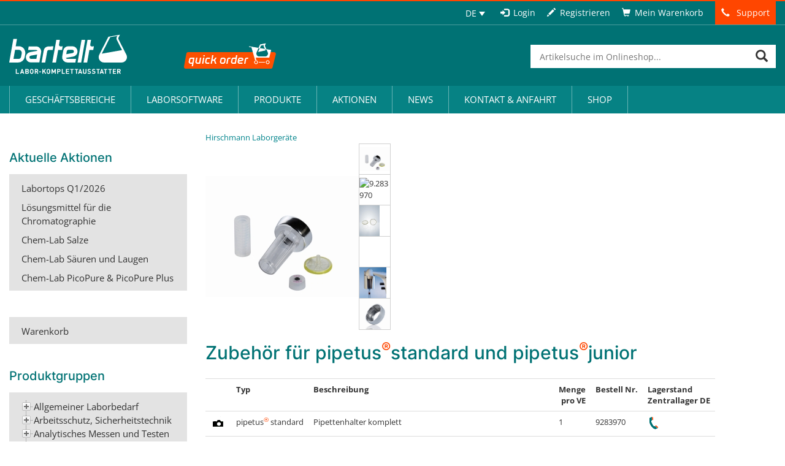

--- FILE ---
content_type: text/html
request_url: https://shop.bartelt.at/info1609_lang_de.htm
body_size: 40242
content:
<!DOCTYPE html>
<html lang="de-DE">
<head>
	<!-- START-TITLE--><title>Zubeh&ouml;r f&uuml;r pipetus&reg;standard und pipetus&reg;junior - Bartelt WWW-Katalog</title><meta name="description" content="Zubeh&ouml;r f&uuml;r pipetus<sup>&reg;</sup>standard und pipetus<sup>&reg;</sup>junior"><meta http-equiv="content-type" content="text/html; charset=UTF-8"><!-- STOP-TITLE-->
	<meta charset="UTF-8">
	<meta name="viewport" content="width=device-width">
	<link rel="profile" href="http://gmpg.org/xfn/11">
	<link rel="pingback" href="https://www.bartelt.at/xmlrpc.php">
	<link rel="shortcut icon" href="https://www.bartelt.at/wp-content/themes/bartelt/assets/images/app/general/favicon.ico" />
	<meta name='robots' content='index, follow, max-image-preview:large, max-snippet:-1, max-video-preview:-1' />
	<style>img:is([sizes="auto" i], [sizes^="auto," i]) { contain-intrinsic-size: 3000px 1500px }</style>
	<link rel="alternate" hreflang="de-de" href="https://www.bartelt.at/wiessoft/" />
<link rel="alternate" hreflang="en-us" href="https://www.bartelt.at/en/wiessoft/" />
<link rel="alternate" hreflang="x-default" href="https://www.bartelt.at/wiessoft/" />

	<!-- This site is optimized with the Yoast SEO Premium plugin v19.6 (Yoast SEO v25.9) - https://yoast.com/wordpress/plugins/seo/ -->
	<link rel="canonical" href="https://www.bartelt.at/wiessoft/" />
	<meta property="og:locale" content="de_DE" />
	<meta property="og:type" content="article" />
	<meta property="og:title" content="Wiessoft" />
	<meta property="og:url" content="https://www.bartelt.at/wiessoft/" />
	<meta property="og:site_name" content="Bartelt: Onlineshop für Laborbedarf – Graz, Steiermark, Österreich" />
	<meta property="article:publisher" content="https://www.facebook.com/Bartelt.GmbH/" />
	<script type="application/ld+json" class="yoast-schema-graph">{"@context":"https://schema.org","@graph":[{"@type":"WebPage","@id":"https://www.bartelt.at/wiessoft/","url":"https://www.bartelt.at/wiessoft/","name":"Wiessoft - Bartelt: Onlineshop für Laborbedarf – Graz, Steiermark, Österreich","isPartOf":{"@id":"https://www.bartelt.at/#website"},"datePublished":"2017-08-28T15:20:41+00:00","breadcrumb":{"@id":"https://www.bartelt.at/wiessoft/#breadcrumb"},"inLanguage":"de","potentialAction":[{"@type":"ReadAction","target":["https://www.bartelt.at/wiessoft/"]}]},{"@type":"BreadcrumbList","@id":"https://www.bartelt.at/wiessoft/#breadcrumb","itemListElement":[{"@type":"ListItem","position":1,"name":"Home","item":"https://www.bartelt.at/"},{"@type":"ListItem","position":2,"name":"Wiessoft"}]},{"@type":"WebSite","@id":"https://www.bartelt.at/#website","url":"https://www.bartelt.at/","name":"Bartelt: Onlineshop für Laborbedarf – Graz, Steiermark, Österreich","description":"","potentialAction":[{"@type":"SearchAction","target":{"@type":"EntryPoint","urlTemplate":"https://www.bartelt.at/?s={search_term_string}"},"query-input":{"@type":"PropertyValueSpecification","valueRequired":true,"valueName":"search_term_string"}}],"inLanguage":"de"}]}</script>
	<!-- / Yoast SEO Premium plugin. -->


<script consent-skip-blocker="1" data-skip-lazy-load="js-extra"  data-cfasync="false">
(function(w,d){w[d]=w[d]||[];w.gtag=function(){w[d].push(arguments)}})(window,"dataLayer");
</script><style>[consent-id]:not(.rcb-content-blocker):not([consent-transaction-complete]):not([consent-visual-use-parent^="children:"]):not([consent-confirm]){opacity:0!important;}
.rcb-content-blocker+.rcb-content-blocker-children-fallback~*{display:none!important;}</style><link rel="preload" href="https://www.bartelt.at/wp-content/cbacb4d9bdad30d08560ad72b850e025/dist/1708745265.js?ver=d0a9e67d7481025d345fb9f698655441&UID=5500697097e3000000000000" as="script" />
<link rel="preload" href="https://www.bartelt.at/wp-content/cbacb4d9bdad30d08560ad72b850e025/dist/706647970.js?ver=c7e8cd239817d2b347f1c3713a70ff93&UID=5500697097e3000000000000" as="script" />
<link rel="preload" href="https://www.bartelt.at/wp-content/plugins/real-cookie-banner-pro/public/lib/animate.css/animate.min.css?ver=4.1.1" as="style" />
<script data-cfasync="false" type="text/javascript" defer src="https://www.bartelt.at/wp-content/cbacb4d9bdad30d08560ad72b850e025/dist/1708745265.js?ver=d0a9e67d7481025d345fb9f698655441" id="real-cookie-banner-pro-vendor-real-cookie-banner-pro-banner-js"></script>
<script type="application/json" data-skip-lazy-load="js-extra" data-skip-moving="true" data-no-defer nitro-exclude data-alt-type="application/ld+json" data-dont-merge data-wpmeteor-nooptimize="true" data-cfasync="false" id="a370d42230789e4cc8f755fab1aa650121-js-extra">{"slug":"real-cookie-banner-pro","textDomain":"real-cookie-banner","version":"5.2.1","restUrl":"https:\/\/www.bartelt.at\/wp-json\/real-cookie-banner\/v1\/","restNamespace":"real-cookie-banner\/v1","restPathObfuscateOffset":"f1d873dedaae8cc8","restRoot":"https:\/\/www.bartelt.at\/wp-json\/","restQuery":{"_v":"5.2.1","_locale":"user","_dataLocale":"de"},"restNonce":"0c145bf6e8","restRecreateNonceEndpoint":"https:\/\/www.bartelt.at\/wp-admin\/admin-ajax.php?action=rest-nonce","publicUrl":"https:\/\/www.bartelt.at\/wp-content\/plugins\/real-cookie-banner-pro\/public\/","chunkFolder":"dist","chunksLanguageFolder":"https:\/\/www.bartelt.at\/wp-content\/languages\/mo-cache\/real-cookie-banner-pro\/","chunks":{"chunk-config-tab-blocker.lite.js":["de_DE-83d48f038e1cf6148175589160cda67e","de_DE-e5c2f3318cd06f18a058318f5795a54b","de_DE-76129424d1eb6744d17357561a128725","de_DE-d3d8ada331df664d13fa407b77bc690b"],"chunk-config-tab-blocker.pro.js":["de_DE-ddf5ae983675e7b6eec2afc2d53654a2","de_DE-487d95eea292aab22c80aa3ae9be41f0","de_DE-ab0e642081d4d0d660276c9cebfe9f5d","de_DE-0f5f6074a855fa677e6086b82145bd50"],"chunk-config-tab-consent.lite.js":["de_DE-3823d7521a3fc2857511061e0d660408"],"chunk-config-tab-consent.pro.js":["de_DE-9cb9ecf8c1e8ce14036b5f3a5e19f098"],"chunk-config-tab-cookies.lite.js":["de_DE-1a51b37d0ef409906245c7ed80d76040","de_DE-e5c2f3318cd06f18a058318f5795a54b","de_DE-76129424d1eb6744d17357561a128725"],"chunk-config-tab-cookies.pro.js":["de_DE-572ee75deed92e7a74abba4b86604687","de_DE-487d95eea292aab22c80aa3ae9be41f0","de_DE-ab0e642081d4d0d660276c9cebfe9f5d"],"chunk-config-tab-dashboard.lite.js":["de_DE-f843c51245ecd2b389746275b3da66b6"],"chunk-config-tab-dashboard.pro.js":["de_DE-ae5ae8f925f0409361cfe395645ac077"],"chunk-config-tab-import.lite.js":["de_DE-66df94240f04843e5a208823e466a850"],"chunk-config-tab-import.pro.js":["de_DE-e5fee6b51986d4ff7a051d6f6a7b076a"],"chunk-config-tab-licensing.lite.js":["de_DE-e01f803e4093b19d6787901b9591b5a6"],"chunk-config-tab-licensing.pro.js":["de_DE-4918ea9704f47c2055904e4104d4ffba"],"chunk-config-tab-scanner.lite.js":["de_DE-b10b39f1099ef599835c729334e38429"],"chunk-config-tab-scanner.pro.js":["de_DE-752a1502ab4f0bebfa2ad50c68ef571f"],"chunk-config-tab-settings.lite.js":["de_DE-37978e0b06b4eb18b16164a2d9c93a2c"],"chunk-config-tab-settings.pro.js":["de_DE-e59d3dcc762e276255c8989fbd1f80e3"],"chunk-config-tab-tcf.lite.js":["de_DE-4f658bdbf0aa370053460bc9e3cd1f69","de_DE-e5c2f3318cd06f18a058318f5795a54b","de_DE-d3d8ada331df664d13fa407b77bc690b"],"chunk-config-tab-tcf.pro.js":["de_DE-e1e83d5b8a28f1f91f63b9de2a8b181a","de_DE-487d95eea292aab22c80aa3ae9be41f0","de_DE-0f5f6074a855fa677e6086b82145bd50"]},"others":{"customizeValuesBanner":"{\"layout\":{\"type\":\"dialog\",\"maxHeightEnabled\":false,\"maxHeight\":740,\"dialogMaxWidth\":530,\"dialogPosition\":\"middleCenter\",\"dialogMargin\":[0,0,0,0],\"bannerPosition\":\"bottom\",\"bannerMaxWidth\":1024,\"dialogBorderRadius\":3,\"borderRadius\":5,\"animationIn\":\"slideInUp\",\"animationInDuration\":500,\"animationInOnlyMobile\":true,\"animationOut\":\"none\",\"animationOutDuration\":500,\"animationOutOnlyMobile\":true,\"overlay\":true,\"overlayBg\":\"#000000\",\"overlayBgAlpha\":38,\"overlayBlur\":2},\"decision\":{\"acceptAll\":\"button\",\"acceptEssentials\":\"hide\",\"showCloseIcon\":false,\"acceptIndividual\":\"link\",\"buttonOrder\":\"all,essential,save,individual\",\"showGroups\":true,\"groupsFirstView\":true,\"saveButton\":\"always\"},\"design\":{\"bg\":\"#ffffff\",\"textAlign\":\"center\",\"linkTextDecoration\":\"underline\",\"borderWidth\":0,\"borderColor\":\"#ffffff\",\"fontSize\":13,\"fontColor\":\"#2b2b2b\",\"fontInheritFamily\":true,\"fontFamily\":\"Arial, Helvetica, sans-serif\",\"fontWeight\":\"normal\",\"boxShadowEnabled\":true,\"boxShadowOffsetX\":0,\"boxShadowOffsetY\":5,\"boxShadowBlurRadius\":13,\"boxShadowSpreadRadius\":0,\"boxShadowColor\":\"#000000\",\"boxShadowColorAlpha\":20},\"headerDesign\":{\"inheritBg\":true,\"bg\":\"#f4f4f4\",\"inheritTextAlign\":true,\"textAlign\":\"center\",\"padding\":[17,20,15,20],\"logo\":\"\",\"logoRetina\":\"\",\"logoMaxHeight\":40,\"logoPosition\":\"left\",\"logoMargin\":[5,15,5,15],\"fontSize\":20,\"fontColor\":\"#2b2b2b\",\"fontInheritFamily\":true,\"fontFamily\":\"Arial, Helvetica, sans-serif\",\"fontWeight\":\"normal\",\"borderWidth\":1,\"borderColor\":\"#efefef\"},\"bodyDesign\":{\"padding\":[15,20,5,20],\"descriptionInheritFontSize\":true,\"descriptionFontSize\":13,\"dottedGroupsInheritFontSize\":true,\"dottedGroupsFontSize\":13,\"dottedGroupsBulletColor\":\"#15779b\",\"teachingsInheritTextAlign\":true,\"teachingsTextAlign\":\"center\",\"teachingsSeparatorActive\":true,\"teachingsSeparatorWidth\":50,\"teachingsSeparatorHeight\":1,\"teachingsSeparatorColor\":\"#007274\",\"teachingsInheritFontSize\":false,\"teachingsFontSize\":12,\"teachingsInheritFontColor\":false,\"teachingsFontColor\":\"#7c7c7c\",\"accordionMargin\":[10,0,5,0],\"accordionPadding\":[5,10,5,10],\"accordionArrowType\":\"outlined\",\"accordionArrowColor\":\"#15779b\",\"accordionBg\":\"#ffffff\",\"accordionActiveBg\":\"#f9f9f9\",\"accordionHoverBg\":\"#efefef\",\"accordionBorderWidth\":1,\"accordionBorderColor\":\"#efefef\",\"accordionTitleFontSize\":12,\"accordionTitleFontColor\":\"#2b2b2b\",\"accordionTitleFontWeight\":\"normal\",\"accordionDescriptionMargin\":[5,0,0,0],\"accordionDescriptionFontSize\":12,\"accordionDescriptionFontColor\":\"#828282\",\"accordionDescriptionFontWeight\":\"normal\",\"acceptAllOneRowLayout\":false,\"acceptAllPadding\":[10,10,10,10],\"acceptAllBg\":\"#007274\",\"acceptAllTextAlign\":\"center\",\"acceptAllFontSize\":18,\"acceptAllFontColor\":\"#ffffff\",\"acceptAllFontWeight\":\"normal\",\"acceptAllBorderWidth\":0,\"acceptAllBorderColor\":\"#000000\",\"acceptAllHoverBg\":\"#068284\",\"acceptAllHoverFontColor\":\"#ffffff\",\"acceptAllHoverBorderColor\":\"#000000\",\"acceptEssentialsUseAcceptAll\":false,\"acceptEssentialsButtonType\":\"\",\"acceptEssentialsPadding\":[10,10,10,10],\"acceptEssentialsBg\":\"#efefef\",\"acceptEssentialsTextAlign\":\"center\",\"acceptEssentialsFontSize\":18,\"acceptEssentialsFontColor\":\"#0a0a0a\",\"acceptEssentialsFontWeight\":\"normal\",\"acceptEssentialsBorderWidth\":0,\"acceptEssentialsBorderColor\":\"#000000\",\"acceptEssentialsHoverBg\":\"#e8e8e8\",\"acceptEssentialsHoverFontColor\":\"#000000\",\"acceptEssentialsHoverBorderColor\":\"#000000\",\"acceptIndividualPadding\":[5,5,5,5],\"acceptIndividualBg\":\"#ffffff\",\"acceptIndividualTextAlign\":\"center\",\"acceptIndividualFontSize\":15,\"acceptIndividualFontColor\":\"#15779b\",\"acceptIndividualFontWeight\":\"normal\",\"acceptIndividualBorderWidth\":0,\"acceptIndividualBorderColor\":\"#000000\",\"acceptIndividualHoverBg\":\"#ffffff\",\"acceptIndividualHoverFontColor\":\"#068284\",\"acceptIndividualHoverBorderColor\":\"#000000\"},\"footerDesign\":{\"poweredByLink\":false,\"inheritBg\":false,\"bg\":\"#fcfcfc\",\"inheritTextAlign\":true,\"textAlign\":\"center\",\"padding\":[10,20,15,20],\"fontSize\":14,\"fontColor\":\"#7c7c7c\",\"fontInheritFamily\":true,\"fontFamily\":\"Arial, Helvetica, sans-serif\",\"fontWeight\":\"normal\",\"hoverFontColor\":\"#2b2b2b\",\"borderWidth\":1,\"borderColor\":\"#efefef\",\"languageSwitcher\":\"flags\"},\"texts\":{\"headline\":\"Privatsph\\u00e4re-Einstellungen\",\"description\":\"Wir verwenden Cookies und \\u00e4hnliche Technologien auf unserer Website und verarbeiten personenbezogene Daten von dir (z.B. IP-Adresse), um z.B. Inhalte und Anzeigen zu personalisieren, Medien von Drittanbietern einzubinden oder Zugriffe auf unsere Website zu analysieren. Die Datenverarbeitung kann auch erst in Folge gesetzter Cookies stattfinden. Wir teilen diese Daten mit Dritten, die wir in den Privatsph\\u00e4re-Einstellungen benennen.<br \\\/><br \\\/>Die Datenverarbeitung kann mit deiner Einwilligung oder auf Basis eines berechtigten Interesses erfolgen, dem du in den Privatsph\\u00e4re-Einstellungen widersprechen kannst. Du hast das Recht, nicht einzuwilligen und deine Einwilligung zu einem sp\\u00e4teren Zeitpunkt zu \\u00e4ndern oder zu widerrufen. Weitere Informationen zur Verwendung deiner Daten findest du in unserer {{privacyPolicy}}Datenschutzerkl\\u00e4rung{{\\\/privacyPolicy}}.\",\"acceptAll\":\"Alle akzeptieren\",\"acceptEssentials\":\"Nur essenzielle Einstellungen akzeptieren\",\"acceptIndividual\":\"Privatsph\\u00e4re-Einstellungen individuell festlegen\",\"poweredBy\":\"1\",\"dataProcessingInUnsafeCountries\":\"Einige Services verarbeiten personenbezogene Daten in unsicheren Drittl\\u00e4ndern. Indem du in die Nutzung dieser Services einwilligst, erkl\\u00e4rst du dich auch mit der Verarbeitung deiner Daten in diesen unsicheren Drittl\\u00e4ndern gem\\u00e4\\u00df {{legalBasis}} einverstanden. Dies birgt das Risiko, dass deine Daten von Beh\\u00f6rden zu Kontroll- und \\u00dcberwachungszwecken verarbeitet werden, m\\u00f6glicherweise ohne die M\\u00f6glichkeit eines Rechtsbehelfs.\",\"ageNoticeBanner\":\"Du bist unter {{minAge}} Jahre alt? Dann kannst du nicht in optionale Services einwilligen. Du kannst deine Eltern oder Erziehungsberechtigten bitten, mit dir in diese Services einzuwilligen.\",\"ageNoticeBlocker\":\"Du bist unter {{minAge}} Jahre alt? Leider darfst du diesem Service nicht selbst zustimmen, um diese Inhalte zu sehen. Bitte deine Eltern oder Erziehungsberechtigten, dem Service mit dir zuzustimmen!\",\"listServicesNotice\":\"Wenn du alle Services akzeptierst, erlaubst du, dass {{services}} geladen werden. Diese sind nach ihrem Zweck in Gruppen {{serviceGroups}} unterteilt (Zugeh\\u00f6rigkeit durch hochgestellte Zahlen gekennzeichnet).\",\"listServicesLegitimateInterestNotice\":\"Au\\u00dferdem werden {{services}} auf der Grundlage eines berechtigten Interesses geladen.\",\"tcfStacksCustomName\":\"Services mit verschiedenen Zwecken au\\u00dferhalb des TCF-Standards\",\"tcfStacksCustomDescription\":\"Services, die Einwilligungen nicht \\u00fcber den TCF-Standard, sondern \\u00fcber andere Technologien teilen. Diese werden nach ihrem Zweck in mehrere Gruppen unterteilt. Einige davon werden aufgrund eines berechtigten Interesses genutzt (z.B. Gefahrenabwehr), andere werden nur mit deiner Einwilligung genutzt. Details zu den einzelnen Gruppen und Zwecken der Services findest du in den individuellen Privatsph\\u00e4re-Einstellungen.\",\"consentForwardingExternalHosts\":\"Deine Einwilligung gilt auch auf {{websites}}.\",\"blockerHeadline\":\"{{name}} aufgrund von Privatsph\\u00e4re-Einstellungen blockiert\",\"blockerLinkShowMissing\":\"Zeige alle Services, denen du noch zustimmen musst\",\"blockerLoadButton\":\"Erforderliche Services akzeptieren und Inhalte laden\",\"blockerAcceptInfo\":\"Wenn du die blockierten Inhalte l\\u00e4dst, werden deine Datenschutzeinstellungen angepasst. Inhalte aus diesem Service werden in Zukunft nicht mehr blockiert. Du hast das Recht, deine Entscheidung jederzeit zu widerrufen oder zu \\u00e4ndern.\",\"stickyHistory\":\"Historie der Privatsph\\u00e4re-Einstellungen\",\"stickyRevoke\":\"Einwilligungen widerrufen\",\"stickyRevokeSuccessMessage\":\"Du hast die Einwilligung f\\u00fcr Services mit dessen Cookies und Verarbeitung personenbezogener Daten erfolgreich widerrufen. Die Seite wird jetzt neu geladen!\",\"stickyChange\":\"Privatsph\\u00e4re-Einstellungen \\u00e4ndern\"},\"individualLayout\":{\"inheritDialogMaxWidth\":false,\"dialogMaxWidth\":970,\"inheritBannerMaxWidth\":true,\"bannerMaxWidth\":1980,\"descriptionTextAlign\":\"left\"},\"group\":{\"checkboxBg\":\"#f0f0f0\",\"checkboxBorderWidth\":1,\"checkboxBorderColor\":\"#d2d2d2\",\"checkboxActiveColor\":\"#ffffff\",\"checkboxActiveBg\":\"#15779b\",\"checkboxActiveBorderColor\":\"#11607d\",\"groupInheritBg\":true,\"groupBg\":\"#f4f4f4\",\"groupPadding\":[15,15,15,15],\"groupSpacing\":10,\"groupBorderRadius\":5,\"groupBorderWidth\":1,\"groupBorderColor\":\"#f4f4f4\",\"headlineFontSize\":16,\"headlineFontWeight\":\"normal\",\"headlineFontColor\":\"#2b2b2b\",\"descriptionFontSize\":14,\"descriptionFontColor\":\"#7c7c7c\",\"linkColor\":\"#7c7c7c\",\"linkHoverColor\":\"#2b2b2b\",\"detailsHideLessRelevant\":false},\"saveButton\":{\"useAcceptAll\":false,\"type\":\"button\",\"padding\":[10,10,10,10],\"bg\":\"#efefef\",\"textAlign\":\"center\",\"fontSize\":18,\"fontColor\":\"#0a0a0a\",\"fontWeight\":\"normal\",\"borderWidth\":0,\"borderColor\":\"#000000\",\"hoverBg\":\"#e8e8e8\",\"hoverFontColor\":\"#000000\",\"hoverBorderColor\":\"#000000\"},\"individualTexts\":{\"headline\":\"Individuelle Privatsph\\u00e4re-Einstellungen\",\"description\":\"Wir verwenden Cookies und \\u00e4hnliche Technologien auf unserer Website und verarbeiten personenbezogene Daten von dir (z.B. IP-Adresse), um z.B. Inhalte und Anzeigen zu personalisieren, Medien von Drittanbietern einzubinden oder Zugriffe auf unsere Website zu analysieren. Die Datenverarbeitung kann auch erst in Folge gesetzter Cookies stattfinden. Wir teilen diese Daten mit Dritten, die wir in den Privatsph\\u00e4re-Einstellungen benennen.<br \\\/><br \\\/>Die Datenverarbeitung kann mit deiner Einwilligung oder auf Basis eines berechtigten Interesses erfolgen, dem du in den Privatsph\\u00e4re-Einstellungen widersprechen kannst. Du hast das Recht, nicht einzuwilligen und deine Einwilligung zu einem sp\\u00e4teren Zeitpunkt zu \\u00e4ndern oder zu widerrufen. Weitere Informationen zur Verwendung deiner Daten findest du in unserer {{privacyPolicy}}Datenschutzerkl\\u00e4rung{{\\\/privacyPolicy}}.<br \\\/><br \\\/>Im Folgenden findest du eine \\u00dcbersicht \\u00fcber alle Services, die von dieser Website genutzt werden. Du kannst dir detaillierte Informationen zu jedem Service ansehen und ihm einzeln zustimmen oder von deinem Widerspruchsrecht Gebrauch machen.\",\"save\":\"Individuelle Auswahlen akzeptieren\",\"showMore\":\"Service-Informationen anzeigen\",\"hideMore\":\"Service-Informationen ausblenden\",\"postamble\":\"\"},\"mobile\":{\"enabled\":true,\"maxHeight\":400,\"hideHeader\":false,\"alignment\":\"bottom\",\"scalePercent\":90,\"scalePercentVertical\":-50},\"sticky\":{\"enabled\":false,\"animationsEnabled\":true,\"alignment\":\"left\",\"bubbleBorderRadius\":50,\"icon\":\"fingerprint\",\"iconCustom\":\"\",\"iconCustomRetina\":\"\",\"iconSize\":30,\"iconColor\":\"#ffffff\",\"bubbleMargin\":[10,20,20,20],\"bubblePadding\":15,\"bubbleBg\":\"#15779b\",\"bubbleBorderWidth\":0,\"bubbleBorderColor\":\"#10556f\",\"boxShadowEnabled\":true,\"boxShadowOffsetX\":0,\"boxShadowOffsetY\":2,\"boxShadowBlurRadius\":5,\"boxShadowSpreadRadius\":1,\"boxShadowColor\":\"#105b77\",\"boxShadowColorAlpha\":40,\"bubbleHoverBg\":\"#ffffff\",\"bubbleHoverBorderColor\":\"#000000\",\"hoverIconColor\":\"#000000\",\"hoverIconCustom\":\"\",\"hoverIconCustomRetina\":\"\",\"menuFontSize\":16,\"menuBorderRadius\":5,\"menuItemSpacing\":10,\"menuItemPadding\":[5,10,5,10]},\"customCss\":{\"css\":\"\",\"antiAdBlocker\":\"y\"}}","isPro":true,"showProHints":false,"proUrl":"https:\/\/devowl.io\/de\/go\/real-cookie-banner?source=rcb-lite","showLiteNotice":false,"frontend":{"groups":"[{\"id\":4368,\"name\":\"Essenziell\",\"slug\":\"essenziell\",\"description\":\"Essenzielle Services sind f\\u00fcr die grundlegende Funktionalit\\u00e4t der Website erforderlich. Sie enthalten nur technisch notwendige Services. Diesen Services kann nicht widersprochen werden.\",\"isEssential\":true,\"isDefault\":true,\"items\":[{\"id\":53202,\"name\":\"Real Cookie Banner\",\"purpose\":\"Real Cookie Banner bittet Website-Besucher um die Einwilligung zum Setzen von Cookies und zur Verarbeitung personenbezogener Daten. Dazu wird jedem Website-Besucher eine UUID (pseudonyme Identifikation des Nutzers) zugewiesen, die bis zum Ablauf des Cookies zur Speicherung der Einwilligung g\\u00fcltig ist. Cookies werden dazu verwendet, um zu testen, ob Cookies gesetzt werden k\\u00f6nnen, um Referenz auf die dokumentierte Einwilligung zu speichern, um zu speichern, in welche Services aus welchen Service-Gruppen der Besucher eingewilligt hat, und, falls Einwilligung nach dem Transparency &amp; Consent Framework (TCF) eingeholt werden, um die Einwilligungen in TCF Partner, Zwecke, besondere Zwecke, Funktionen und besondere Funktionen zu speichern. Im Rahmen der Darlegungspflicht nach DSGVO wird die erhobene Einwilligung vollumf\\u00e4nglich dokumentiert. Dazu z\\u00e4hlt neben den Services und Service-Gruppen, in welche der Besucher eingewilligt hat, und falls Einwilligung nach dem TCF Standard eingeholt werden, in welche TCF Partner, Zwecke und Funktionen der Besucher eingewilligt hat, alle Einstellungen des Cookie Banners zum Zeitpunkt der Einwilligung als auch die technischen Umst\\u00e4nde (z.B. Gr\\u00f6\\u00dfe des Sichtbereichs bei der Einwilligung) und die Nutzerinteraktionen (z.B. Klick auf Buttons), die zur Einwilligung gef\\u00fchrt haben. Die Einwilligung wird pro Sprache einmal erhoben.\",\"providerContact\":{\"phone\":\"\",\"email\":\"\",\"link\":\"\"},\"isProviderCurrentWebsite\":true,\"provider\":\"Bartelt: Onlineshop f\\u00fcr Laborbedarf \\u2013 Graz, Steiermark, \\u00d6sterreich\",\"uniqueName\":\"real-cookie-banner\",\"isEmbeddingOnlyExternalResources\":false,\"legalBasis\":\"legal-requirement\",\"dataProcessingInCountries\":[],\"dataProcessingInCountriesSpecialTreatments\":[],\"technicalDefinitions\":[{\"type\":\"http\",\"name\":\"real_cookie_banner*\",\"host\":\".bartelt.at\",\"duration\":365,\"durationUnit\":\"d\",\"isSessionDuration\":false,\"purpose\":\"Eindeutiger Identifikator f\\u00fcr die Einwilligung, aber nicht f\\u00fcr den Website-Besucher. Revisionshash f\\u00fcr die Einstellungen des Cookie-Banners (Texte, Farben, Funktionen, Servicegruppen, Dienste, Content Blocker usw.). IDs f\\u00fcr eingewilligte Services und Service-Gruppen.\"},{\"type\":\"http\",\"name\":\"real_cookie_banner*-tcf\",\"host\":\".bartelt.at\",\"duration\":365,\"durationUnit\":\"d\",\"isSessionDuration\":false,\"purpose\":\"Im Rahmen von TCF gesammelte Einwilligungen, die im TC-String-Format gespeichert werden, einschlie\\u00dflich TCF-Vendoren, -Zwecke, -Sonderzwecke, -Funktionen und -Sonderfunktionen.\"},{\"type\":\"http\",\"name\":\"real_cookie_banner*-gcm\",\"host\":\".bartelt.at\",\"duration\":365,\"durationUnit\":\"d\",\"isSessionDuration\":false,\"purpose\":\"Die im Google Consent Mode gesammelten Einwilligungen in die verschiedenen Einwilligungstypen (Zwecke) werden f\\u00fcr alle mit dem Google Consent Mode kompatiblen Services gespeichert.\"},{\"type\":\"http\",\"name\":\"real_cookie_banner-test\",\"host\":\".bartelt.at\",\"duration\":365,\"durationUnit\":\"d\",\"isSessionDuration\":false,\"purpose\":\"Cookie, der gesetzt wurde, um die Funktionalit\\u00e4t von HTTP-Cookies zu testen. Wird sofort nach dem Test gel\\u00f6scht.\"},{\"type\":\"local\",\"name\":\"real_cookie_banner*\",\"host\":\"https:\\\/\\\/www.bartelt.at\",\"duration\":1,\"durationUnit\":\"d\",\"isSessionDuration\":false,\"purpose\":\"Eindeutiger Identifikator f\\u00fcr die Einwilligung, aber nicht f\\u00fcr den Website-Besucher. Revisionshash f\\u00fcr die Einstellungen des Cookie-Banners (Texte, Farben, Funktionen, Service-Gruppen, Services, Content Blocker usw.). IDs f\\u00fcr eingewilligte Services und Service-Gruppen. Wird nur solange gespeichert, bis die Einwilligung auf dem Website-Server dokumentiert ist.\"},{\"type\":\"local\",\"name\":\"real_cookie_banner*-tcf\",\"host\":\"https:\\\/\\\/www.bartelt.at\",\"duration\":1,\"durationUnit\":\"d\",\"isSessionDuration\":false,\"purpose\":\"Im Rahmen von TCF gesammelte Einwilligungen werden im TC-String-Format gespeichert, einschlie\\u00dflich TCF Vendoren, Zwecke, besondere Zwecke, Funktionen und besondere Funktionen. Wird nur solange gespeichert, bis die Einwilligung auf dem Website-Server dokumentiert ist.\"},{\"type\":\"local\",\"name\":\"real_cookie_banner*-gcm\",\"host\":\"https:\\\/\\\/www.bartelt.at\",\"duration\":1,\"durationUnit\":\"d\",\"isSessionDuration\":false,\"purpose\":\"Im Rahmen des Google Consent Mode erfasste Einwilligungen werden f\\u00fcr alle mit dem Google Consent Mode kompatiblen Services in Einwilligungstypen (Zwecke) gespeichert. Wird nur solange gespeichert, bis die Einwilligung auf dem Website-Server dokumentiert ist.\"},{\"type\":\"local\",\"name\":\"real_cookie_banner-consent-queue*\",\"host\":\"https:\\\/\\\/www.bartelt.at\",\"duration\":1,\"durationUnit\":\"d\",\"isSessionDuration\":false,\"purpose\":\"Lokale Zwischenspeicherung (Caching) der Auswahl im Cookie-Banner, bis der Server die Einwilligung dokumentiert; Dokumentation periodisch oder bei Seitenwechseln versucht, wenn der Server nicht verf\\u00fcgbar oder \\u00fcberlastet ist.\"}],\"codeDynamics\":[],\"providerPrivacyPolicyUrl\":\"https:\\\/\\\/www.bartelt.at\\\/informationen\\\/datenschutz\\\/\",\"providerLegalNoticeUrl\":\"\",\"tagManagerOptInEventName\":\"\",\"tagManagerOptOutEventName\":\"\",\"googleConsentModeConsentTypes\":[],\"executePriority\":10,\"codeOptIn\":\"\",\"executeCodeOptInWhenNoTagManagerConsentIsGiven\":false,\"codeOptOut\":\"\",\"executeCodeOptOutWhenNoTagManagerConsentIsGiven\":false,\"deleteTechnicalDefinitionsAfterOptOut\":false,\"codeOnPageLoad\":\"\",\"presetId\":\"real-cookie-banner\"}]},{\"id\":4371,\"name\":\"Funktional\",\"slug\":\"funktional\",\"description\":\"Funktionale Services sind notwendig, um \\u00fcber die wesentliche Funktionalit\\u00e4t der Website hinausgehende Features wie h\\u00fcbschere Schriftarten, Videowiedergabe oder interaktive Web 2.0-Features bereitzustellen. Inhalte von z.B. Video- und Social Media-Plattformen sind standardm\\u00e4\\u00dfig gesperrt und k\\u00f6nnen zugestimmt werden. Wenn dem Service zugestimmt wird, werden diese Inhalte automatisch ohne weitere manuelle Einwilligung geladen.\",\"isEssential\":false,\"isDefault\":true,\"items\":[{\"id\":53240,\"name\":\"Yumpu\",\"purpose\":\"\",\"providerContact\":{\"phone\":\"\",\"email\":\"\",\"link\":\"\"},\"isProviderCurrentWebsite\":false,\"provider\":\"Yumpu\",\"uniqueName\":\"yumpu\",\"isEmbeddingOnlyExternalResources\":true,\"legalBasis\":\"consent\",\"dataProcessingInCountries\":[],\"dataProcessingInCountriesSpecialTreatments\":[],\"technicalDefinitions\":[{\"type\":\"http\",\"name\":\"\",\"host\":\"\",\"duration\":0,\"durationUnit\":\"y\",\"isSessionDuration\":false,\"purpose\":\"\"}],\"codeDynamics\":[],\"providerPrivacyPolicyUrl\":\"https:\\\/\\\/www.yumpu.com\\\/de\\\/info\\\/privacy_policy\",\"providerLegalNoticeUrl\":\"\",\"tagManagerOptInEventName\":\"\",\"tagManagerOptOutEventName\":\"\",\"googleConsentModeConsentTypes\":[],\"executePriority\":10,\"codeOptIn\":\"\",\"executeCodeOptInWhenNoTagManagerConsentIsGiven\":false,\"codeOptOut\":\"\",\"executeCodeOptOutWhenNoTagManagerConsentIsGiven\":false,\"deleteTechnicalDefinitionsAfterOptOut\":false,\"codeOnPageLoad\":\"\",\"presetId\":\"\"},{\"id\":53233,\"name\":\"Youtube\",\"purpose\":\"\",\"providerContact\":{\"phone\":\"\",\"email\":\"\",\"link\":\"\"},\"isProviderCurrentWebsite\":false,\"provider\":\"Google\",\"uniqueName\":\"youtube\",\"isEmbeddingOnlyExternalResources\":true,\"legalBasis\":\"consent\",\"dataProcessingInCountries\":[],\"dataProcessingInCountriesSpecialTreatments\":[],\"technicalDefinitions\":[{\"type\":\"http\",\"name\":\"\",\"host\":\"\",\"duration\":0,\"durationUnit\":\"y\",\"isSessionDuration\":false,\"purpose\":\"\"}],\"codeDynamics\":[],\"providerPrivacyPolicyUrl\":\"https:\\\/\\\/policies.google.com\\\/privacy?hl=de\",\"providerLegalNoticeUrl\":\"\",\"tagManagerOptInEventName\":\"\",\"tagManagerOptOutEventName\":\"\",\"googleConsentModeConsentTypes\":[],\"executePriority\":10,\"codeOptIn\":\"\",\"executeCodeOptInWhenNoTagManagerConsentIsGiven\":false,\"codeOptOut\":\"\",\"executeCodeOptOutWhenNoTagManagerConsentIsGiven\":false,\"deleteTechnicalDefinitionsAfterOptOut\":false,\"codeOnPageLoad\":\"\",\"presetId\":\"\"},{\"id\":53208,\"name\":\"Google Maps\",\"purpose\":\"\",\"providerContact\":{\"phone\":\"\",\"email\":\"\",\"link\":\"\"},\"isProviderCurrentWebsite\":false,\"provider\":\"Google Maps\",\"uniqueName\":\"\",\"isEmbeddingOnlyExternalResources\":false,\"legalBasis\":\"consent\",\"dataProcessingInCountries\":[],\"dataProcessingInCountriesSpecialTreatments\":[],\"technicalDefinitions\":[{\"type\":\"http\",\"name\":\"Google Maps\",\"host\":\"www.google.com\",\"duration\":1,\"durationUnit\":\"y\",\"isSessionDuration\":false,\"purpose\":\"\"}],\"codeDynamics\":[],\"providerPrivacyPolicyUrl\":\"https:\\\/\\\/policies.google.com\\\/privacy?hl=de&gl=at\",\"providerLegalNoticeUrl\":\"\",\"tagManagerOptInEventName\":\"\",\"tagManagerOptOutEventName\":\"\",\"googleConsentModeConsentTypes\":[],\"executePriority\":10,\"codeOptIn\":\"\",\"executeCodeOptInWhenNoTagManagerConsentIsGiven\":false,\"codeOptOut\":\"\",\"executeCodeOptOutWhenNoTagManagerConsentIsGiven\":false,\"deleteTechnicalDefinitionsAfterOptOut\":false,\"codeOnPageLoad\":\"\",\"presetId\":\"\"}]},{\"id\":4374,\"name\":\"Statistik\",\"slug\":\"statistik\",\"description\":\"Statistik-Services werden ben\\u00f6tigt, um pseudonymisierte Daten \\u00fcber die Besucher der Website zu sammeln. Die Daten erm\\u00f6glichen es uns, die Besucher besser zu verstehen und die Website zu optimieren.\",\"isEssential\":false,\"isDefault\":true,\"items\":[{\"id\":61723,\"name\":\"Google Analytics\",\"purpose\":\"Google Analytics erstellt detaillierte Statistiken \\u00fcber das Nutzerverhalten auf der Website, um Analyseinformationen zu erhalten. Dazu m\\u00fcssen die IP-Adresse eines Nutzers und Metadaten verarbeitet werden, mit denen das Land, die Stadt und die Sprache eines Nutzers bestimmt werden k\\u00f6nnen. Cookies oder Cookie-\\u00e4hnliche Technologien k\\u00f6nnen gespeichert und gelesen werden. Diese k\\u00f6nnen pers\\u00f6nliche Daten und technische Daten wie die Nutzer-ID enthalten, die folgende zus\\u00e4tzliche Informationen liefern k\\u00f6nnen:\\n- Zeitinformationen dar\\u00fcber, wann und wie lange ein Nutzer auf den verschiedenen Seiten der Website war oder ist\\n- Ger\\u00e4tekategorie (Desktop, Handy und Tablet), Plattform (Web, iOS-App oder Android-App), Browser und Bildschirmaufl\\u00f6sung, die ein Nutzer verwendet hat\\n- woher ein Nutzer kam (z. B. Herkunftswebsite, Suchmaschine einschlie\\u00dflich des gesuchten Begriffs, Social Media-Plattform, Newsletter, organisches Video, bezahlte Suche oder Kampagne)\\n- ob ein Nutzer zu einer Zielgruppe geh\\u00f6rt oder nicht\\n- was ein Nutzer auf der Website getan hat und welche Ereignisse durch die Aktionen des Nutzers ausgel\\u00f6st wurden (z. B. Seitenaufrufe, Nutzerengagement, Scrollverhalten, Klicks, hinzugef\\u00fcgte Zahlungsinformationen und benutzerdefinierte Ereignisse wie E-Commerce-Tracking)\\n- Konversionen (z. B. ob ein Nutzer etwas gekauft hat und was gekauft wurde)\\n- Geschlecht, Alter und Interessen, wenn eine Zuordnung m\\u00f6glich ist \\n\\nDiese Daten k\\u00f6nnten von Google auch verwendet werden, um die besuchten Websites zu erfassen und um die Dienste von Google zu verbessern. Sie k\\u00f6nnen \\u00fcber mehrere Domains, die von diesem Websitebetreiber betrieben werden, mit anderen Google-Produkten (z. B. Google AdSense, Google Ads, BigQuery, Google Play), die der Websitebetreiber nutzt, verkn\\u00fcpft werden. Sie k\\u00f6nnen von Google auch mit den Daten von Nutzern verkn\\u00fcpft werden, die auf den Websites von Google (z. B. google.com) eingeloggt sind. Google gibt personenbezogene Daten an seine verbundenen Unternehmen und andere vertrauensw\\u00fcrdige Unternehmen oder Personen weiter, die diese Daten auf der Grundlage der Anweisungen von Google und in \\u00dcbereinstimmung mit den Datenschutzbestimmungen von Google f\\u00fcr sie verarbeiten. Sie k\\u00f6nnen auch zur Profilerstellung durch den Website-Betreiber und Google verwendet werden, z. B. um einem Nutzer personalisierte Dienste anzubieten, wie z. B. Anzeigen, die auf den Interessen oder Empfehlungen eines Nutzers basieren.\",\"providerContact\":{\"phone\":\"+1 650 253 0000\",\"email\":\"dpo-google@google.com\",\"link\":\"https:\\\/\\\/support.google.com\\\/\"},\"isProviderCurrentWebsite\":false,\"provider\":\"Google Ireland Limited, Gordon House, Barrow Street, Dublin 4, Irland\",\"uniqueName\":\"google-analytics-analytics-4\",\"isEmbeddingOnlyExternalResources\":false,\"legalBasis\":\"consent\",\"dataProcessingInCountries\":[\"US\",\"IE\",\"AU\",\"BE\",\"BR\",\"CA\",\"CL\",\"FI\",\"FR\",\"DE\",\"HK\",\"IN\",\"ID\",\"IL\",\"IT\",\"JP\",\"KR\",\"NL\",\"PL\",\"QA\",\"SG\",\"ES\",\"CH\",\"TW\",\"GB\"],\"dataProcessingInCountriesSpecialTreatments\":[\"standard-contractual-clauses\",\"provider-is-self-certified-trans-atlantic-data-privacy-framework\"],\"technicalDefinitions\":[{\"type\":\"http\",\"name\":\"_ga\",\"host\":\".bartelt.at\",\"duration\":24,\"durationUnit\":\"mo\",\"isSessionDuration\":false,\"purpose\":\"\"},{\"type\":\"http\",\"name\":\"_ga_*\",\"host\":\".bartelt.at\",\"duration\":24,\"durationUnit\":\"mo\",\"isSessionDuration\":false,\"purpose\":\"\"}],\"codeDynamics\":{\"gaMeasurementId\":\"G-LDGZPTHG9V\"},\"providerPrivacyPolicyUrl\":\"https:\\\/\\\/policies.google.com\\\/privacy\",\"providerLegalNoticeUrl\":\"https:\\\/\\\/www.google.de\\\/contact\\\/impressum.html\",\"tagManagerOptInEventName\":\"\",\"tagManagerOptOutEventName\":\"\",\"googleConsentModeConsentTypes\":[],\"executePriority\":10,\"codeOptIn\":\"base64-encoded:[base64]\",\"executeCodeOptInWhenNoTagManagerConsentIsGiven\":false,\"codeOptOut\":\"\",\"executeCodeOptOutWhenNoTagManagerConsentIsGiven\":false,\"deleteTechnicalDefinitionsAfterOptOut\":true,\"codeOnPageLoad\":\"base64-encoded:PHNjcmlwdD4KKGZ1bmN0aW9uKHcsZCl7d1tkXT13W2RdfHxbXTt3Lmd0YWc9ZnVuY3Rpb24oKXt3W2RdLnB1c2goYXJndW1lbnRzKX19KSh3aW5kb3csImRhdGFMYXllciIpOwo8L3NjcmlwdD4=\",\"presetId\":\"google-analytics-analytics-4\"},{\"id\":53211,\"name\":\"Google Analytics\",\"purpose\":\"Google Analytics ist ein Dienst zur Erstellung detaillierter Statistiken \\u00fcber das Nutzerverhalten auf der Website. Die Cookies werden verwendet, um Nutzer zu unterscheiden, die Anfragerate zu drosseln, die Client-ID mit der AMP-Client-ID des Nutzers zu verkn\\u00fcpfen, kampagnenbezogene Informationen von und f\\u00fcr den Nutzer zu speichern und um Daten von mehreren Seitenaufrufen zu verkn\\u00fcpfen.\",\"providerContact\":{\"phone\":\"\",\"email\":\"\",\"link\":\"\"},\"isProviderCurrentWebsite\":false,\"provider\":\"Google Ireland Limited\",\"uniqueName\":\"google-analytics\",\"isEmbeddingOnlyExternalResources\":false,\"legalBasis\":\"consent\",\"dataProcessingInCountries\":[\"US\"],\"dataProcessingInCountriesSpecialTreatments\":[],\"technicalDefinitions\":[{\"type\":\"http\",\"name\":\"_ga\",\"host\":\".bartelt.at\",\"duration\":2,\"durationUnit\":\"y\",\"isSessionDuration\":false,\"purpose\":\"\"},{\"type\":\"http\",\"name\":\"_gid\",\"host\":\".bartelt.at\",\"duration\":1,\"durationUnit\":\"d\",\"isSessionDuration\":false,\"purpose\":\"\"},{\"type\":\"http\",\"name\":\"_gat\",\"host\":\".bartelt.at\",\"duration\":1,\"durationUnit\":\"y\",\"isSessionDuration\":false,\"purpose\":\"\"},{\"type\":\"http\",\"name\":\"AMP_TOKEN\",\"host\":\".bartelt.at\",\"duration\":1,\"durationUnit\":\"y\",\"isSessionDuration\":false,\"purpose\":\"\"},{\"type\":\"http\",\"name\":\"_gac_*\",\"host\":\".bartelt.at\",\"duration\":90,\"durationUnit\":\"d\",\"isSessionDuration\":false,\"purpose\":\"\"},{\"type\":\"http\",\"name\":\"_gat_gtag_*\",\"host\":\".bartelt.at\",\"duration\":1,\"durationUnit\":\"m\",\"isSessionDuration\":false,\"purpose\":\"\"}],\"codeDynamics\":{\"gaTrackingId\":\"UA-797274-35\"},\"providerPrivacyPolicyUrl\":\"https:\\\/\\\/policies.google.com\\\/privacy\",\"providerLegalNoticeUrl\":\"\",\"tagManagerOptInEventName\":\"\",\"tagManagerOptOutEventName\":\"\",\"googleConsentModeConsentTypes\":[],\"executePriority\":10,\"codeOptIn\":\"base64-encoded:[base64]\",\"executeCodeOptInWhenNoTagManagerConsentIsGiven\":false,\"codeOptOut\":\"\",\"executeCodeOptOutWhenNoTagManagerConsentIsGiven\":false,\"deleteTechnicalDefinitionsAfterOptOut\":true,\"codeOnPageLoad\":\"\",\"presetId\":\"google-analytics\"}]}]","links":[{"id":59309,"label":"Datenschutzerkl\u00e4rung","pageType":"privacyPolicy","isExternalUrl":false,"pageId":12007,"url":"https:\/\/www.bartelt.at\/informationen\/datenschutz\/","hideCookieBanner":true,"isTargetBlank":true},{"id":59312,"label":"Impressum","pageType":"legalNotice","isExternalUrl":false,"pageId":12011,"url":"https:\/\/www.bartelt.at\/informationen\/impressum\/","hideCookieBanner":true,"isTargetBlank":true}],"websiteOperator":{"address":"","country":"","contactEmail":"base64-encoded:ZnJhbnoubnVubmVyQG9wYWxpb24uY29t","contactPhone":"","contactFormUrl":false},"blocker":[{"id":53243,"name":"Yumpu","description":"","rules":["https:\/\/www.yumpu.com\/en\/embed\/*","https:\/\/www.yumpu.com\/*"],"criteria":"services","tcfVendors":[],"tcfPurposes":[1],"services":[53240],"isVisual":true,"visualType":"default","visualMediaThumbnail":"0","visualContentType":"","isVisualDarkMode":false,"visualBlur":0,"visualDownloadThumbnail":false,"visualHeroButtonText":"","shouldForceToShowVisual":false,"presetId":"","visualThumbnail":null},{"id":53236,"name":"YouTube","description":"","rules":["*youtube.com*","*youtu.be*","*youtube-nocookie.com*","*ytimg.com*","*apis.google.com\/js\/platform.js*","div[class*=\"g-ytsubscribe\"]","*youtube.com\/subscribe_embed*","div[data-settings*=\"youtube_url\"]","script[id=\"uael-video-subscribe-js\"]","div[class*=\"elementor-widget-premium-addon-video-box\"][data-settings*=\"youtube\"]","div[class*=\"td_wrapper_playlist_player_youtube\"]","*wp-content\/plugins\/wp-youtube-lyte\/lyte\/lyte-min.js*","*wp-content\/plugins\/youtube-embed-plus\/scripts\/*","*wp-content\/plugins\/youtube-embed-plus-pro\/scripts\/*","div[id^=\"epyt_gallery\"]","div[class*=\"tcb-yt-bg\"]","a[href*=\"youtube.com\"][rel=\"wp-video-lightbox\"]","lite-youtube[videoid]","a[href*=\"youtube.com\"][class*=\"awb-lightbox\"]","div[data-elementor-lightbox*=\"youtube.com\"]","div[class*=\"w-video\"][onclick*=\"youtube.com\"]","div[class*=\"elementor-widget-video\"]"],"criteria":"services","tcfVendors":[],"tcfPurposes":[1],"services":[53233],"isVisual":true,"visualType":"wrapped","visualMediaThumbnail":"0","visualContentType":"video-player","isVisualDarkMode":false,"visualBlur":0,"visualDownloadThumbnail":false,"visualHeroButtonText":"","shouldForceToShowVisual":false,"presetId":"youtube","visualThumbnail":{"url":"https:\/\/www.bartelt.at\/wp-content\/plugins\/real-cookie-banner-pro\/public\/images\/visual-content-blocker\/video-player-light.svg","width":580,"height":326,"hide":["overlay"],"titleType":"center"}},{"id":53220,"name":"Google Maps","description":"","rules":["https:\/\/www.google.com\/maps\/embed*","https:\/\/maps.google.com\/*"],"criteria":"services","tcfVendors":[],"tcfPurposes":[1],"services":[53208],"isVisual":true,"visualType":"wrapped","visualMediaThumbnail":0,"visualContentType":"map","isVisualDarkMode":false,"visualBlur":0,"visualDownloadThumbnail":false,"visualHeroButtonText":"","shouldForceToShowVisual":false,"presetId":"","visualThumbnail":{"url":"https:\/\/www.bartelt.at\/wp-content\/plugins\/real-cookie-banner-pro\/public\/images\/visual-content-blocker\/map-light.svg","width":500,"height":310,"hide":["overlay"],"titleType":"center"}},{"id":53214,"name":"Google Analytics","description":"","rules":["\"UA-*\"","'UA-*'","ga(","gtag(","*google-analytics.com\/analytics.js*","*google-analytics.com\/ga.js*","script[id=\"google_gtagjs\"]","*google-analytics.com\/collect*","*googletagmanager.com\/gtag\/js?*"],"criteria":"services","tcfVendors":[],"tcfPurposes":[1],"services":[53211],"isVisual":false,"visualType":"default","visualMediaThumbnail":0,"visualContentType":"","isVisualDarkMode":false,"visualBlur":0,"visualDownloadThumbnail":false,"visualHeroButtonText":"","shouldForceToShowVisual":false,"presetId":"google-analytics","visualThumbnail":null}],"languageSwitcher":[{"name":"DE","current":true,"flag":"https:\/\/www.bartelt.at\/wp-content\/plugins\/sitepress-multilingual-cms\/res\/flags\/de.png","url":"https:\/\/www.bartelt.at\/wiessoft\/","locale":"de"},{"name":"EN","current":false,"flag":"https:\/\/www.bartelt.at\/wp-content\/plugins\/sitepress-multilingual-cms\/res\/flags\/en.png","url":"https:\/\/www.bartelt.at\/en\/wiessoft\/","locale":"en"},{"name":"Magyar","current":false,"flag":"https:\/\/www.bartelt.at\/wp-content\/plugins\/sitepress-multilingual-cms\/res\/flags\/hu.png","url":"https:\/\/www.bartelt.at\/hu\/","locale":"hu"}],"predefinedDataProcessingInSafeCountriesLists":{"GDPR":["AT","BE","BG","HR","CY","CZ","DK","EE","FI","FR","DE","GR","HU","IE","IS","IT","LI","LV","LT","LU","MT","NL","NO","PL","PT","RO","SK","SI","ES","SE"],"DSG":["CH"],"GDPR+DSG":[],"ADEQUACY_EU":["AD","AR","CA","FO","GG","IL","IM","JP","JE","NZ","KR","CH","GB","UY","US"],"ADEQUACY_CH":["DE","AD","AR","AT","BE","BG","CA","CY","HR","DK","ES","EE","FI","FR","GI","GR","GG","HU","IM","FO","IE","IS","IL","IT","JE","LV","LI","LT","LU","MT","MC","NO","NZ","NL","PL","PT","CZ","RO","GB","SK","SI","SE","UY","US"]},"decisionCookieName":"real_cookie_banner-v:3_blog:1_path:8b224be-lang:de","revisionHash":"749ac243276c7206ff6b21e5f4cbd8dd","territorialLegalBasis":["gdpr-eprivacy"],"setCookiesViaManager":"none","isRespectDoNotTrack":false,"failedConsentDocumentationHandling":"essentials","isAcceptAllForBots":true,"isDataProcessingInUnsafeCountries":true,"isAgeNotice":false,"ageNoticeAgeLimit":16,"isListServicesNotice":true,"isBannerLessConsent":false,"isTcf":false,"isGcm":false,"isGcmListPurposes":true,"hasLazyData":false},"anonymousContentUrl":"https:\/\/www.bartelt.at\/wp-content\/cbacb4d9bdad30d08560ad72b850e025\/dist\/","anonymousHash":"cbacb4d9bdad30d08560ad72b850e025","hasDynamicPreDecisions":false,"isLicensed":true,"isDevLicense":false,"multilingualSkipHTMLForTag":"","isCurrentlyInTranslationEditorPreview":false,"defaultLanguage":"de","currentLanguage":"de","activeLanguages":["de","en"],"context":"lang:de","iso3166OneAlpha2":{"AF":"Afghanistan","AL":"Albanien","DZ":"Algerien","AS":"Amerikanisch-Samoa","AD":"Andorra","AO":"Angola","AI":"Anguilla","AQ":"Antarktis","AG":"Antigua und Barbuda","AR":"Argentinien","AM":"Armenien","AW":"Aruba","AZ":"Aserbaidschan","AU":"Australien","BS":"Bahamas","BH":"Bahrain","BD":"Bangladesch","BB":"Barbados","BY":"Belarus","BE":"Belgien","BZ":"Belize","BJ":"Benin","BM":"Bermuda","BT":"Bhutan","BO":"Bolivien","BA":"Bosnien und Herzegowina","BW":"Botswana","BV":"Bouvetinsel","BR":"Brasilien","IO":"Britisches Territorium im Indischen Ozean","BN":"Brunei Darussalam","BG":"Bulgarien","BF":"Burkina Faso","BI":"Burundi","CL":"Chile","CN":"China","CK":"Cookinseln","CR":"Costa Rica","DE":"Deutschland","LA":"Die Laotische Demokratische Volksrepublik","DM":"Dominica","DO":"Dominikanische Republik","DJ":"Dschibuti","DK":"D\u00e4nemark","EC":"Ecuador","SV":"El Salvador","ER":"Eritrea","EE":"Estland","FK":"Falklandinseln (Malwinen)","FJ":"Fidschi","FI":"Finnland","FR":"Frankreich","GF":"Franz\u00f6sisch-Guayana","PF":"Franz\u00f6sisch-Polynesien","TF":"Franz\u00f6sische S\u00fcd- und Antarktisgebiete","FO":"F\u00e4r\u00f6er Inseln","FM":"F\u00f6derierte Staaten von Mikronesien","GA":"Gabun","GM":"Gambia","GE":"Georgien","GH":"Ghana","GI":"Gibraltar","GD":"Grenada","GR":"Griechenland","GL":"Gr\u00f6nland","GP":"Guadeloupe","GU":"Guam","GT":"Guatemala","GG":"Guernsey","GN":"Guinea","GW":"Guinea-Bissau","GY":"Guyana","HT":"Haiti","HM":"Heard und die McDonaldinseln","VA":"Heiliger Stuhl (Staat Vatikanstadt)","HN":"Honduras","HK":"Hong Kong","IN":"Indien","ID":"Indonesien","IQ":"Irak","IE":"Irland","IR":"Islamische Republik Iran","IS":"Island","IM":"Isle of Man","IL":"Israel","IT":"Italien","JM":"Jamaika","JP":"Japan","YE":"Jemen","JE":"Jersey","JO":"Jordanien","VG":"Jungferninseln, Britisch","VI":"Jungferninseln, U.S.","KY":"Kaimaninseln","KH":"Kambodscha","CM":"Kamerun","CA":"Kanada","CV":"Kap Verde","KZ":"Kasachstan","QA":"Katar","KE":"Kenia","KG":"Kirgisistan","KI":"Kiribati","UM":"Kleinere Inselbesitzungen der Vereinigten Staaten","CC":"Kokosinseln","CO":"Kolumbien","KM":"Komoren","CG":"Kongo","CD":"Kongo, Demokratische Republik","KR":"Korea","HR":"Kroatien","CU":"Kuba","KW":"Kuwait","LS":"Lesotho","LV":"Lettland","LB":"Libanon","LR":"Liberia","LY":"Libysch-Arabische Dschamahirija","LI":"Liechtenstein","LT":"Litauen","LU":"Luxemburg","MO":"Macao","MG":"Madagaskar","MW":"Malawi","MY":"Malaysia","MV":"Malediven","ML":"Mali","MT":"Malta","MA":"Marokko","MH":"Marshallinseln","MQ":"Martinique","MR":"Mauretanien","MU":"Mauritius","YT":"Mayotte","MK":"Mazedonien","MX":"Mexiko","MD":"Moldawien","MC":"Monaco","MN":"Mongolei","ME":"Montenegro","MS":"Montserrat","MZ":"Mosambik","MM":"Myanmar","NA":"Namibia","NR":"Nauru","NP":"Nepal","NC":"Neukaledonien","NZ":"Neuseeland","NI":"Nicaragua","NL":"Niederlande","AN":"Niederl\u00e4ndische Antillen","NE":"Niger","NG":"Nigeria","NU":"Niue","KP":"Nordkorea","NF":"Norfolkinsel","NO":"Norwegen","MP":"N\u00f6rdliche Marianen","OM":"Oman","PK":"Pakistan","PW":"Palau","PS":"Pal\u00e4stinensisches Gebiet, besetzt","PA":"Panama","PG":"Papua-Neuguinea","PY":"Paraguay","PE":"Peru","PH":"Philippinen","PN":"Pitcairn","PL":"Polen","PT":"Portugal","PR":"Puerto Rico","CI":"Republik C\u00f4te d'Ivoire","RW":"Ruanda","RO":"Rum\u00e4nien","RU":"Russische F\u00f6deration","RE":"R\u00e9union","BL":"Saint Barth\u00e9l\u00e9my","PM":"Saint Pierre und Miquelo","SB":"Salomonen","ZM":"Sambia","WS":"Samoa","SM":"San Marino","SH":"Sankt Helena","MF":"Sankt Martin","SA":"Saudi-Arabien","SE":"Schweden","CH":"Schweiz","SN":"Senegal","RS":"Serbien","SC":"Seychellen","SL":"Sierra Leone","ZW":"Simbabwe","SG":"Singapur","SK":"Slowakei","SI":"Slowenien","SO":"Somalia","ES":"Spanien","LK":"Sri Lanka","KN":"St. Kitts und Nevis","LC":"St. Lucia","VC":"St. Vincent und Grenadinen","SD":"Sudan","SR":"Surinam","SJ":"Svalbard und Jan Mayen","SZ":"Swasiland","SY":"Syrische Arabische Republik","ST":"S\u00e3o Tom\u00e9 und Pr\u00edncipe","ZA":"S\u00fcdafrika","GS":"S\u00fcdgeorgien und die S\u00fcdlichen Sandwichinseln","TJ":"Tadschikistan","TW":"Taiwan","TZ":"Tansania","TH":"Thailand","TL":"Timor-Leste","TG":"Togo","TK":"Tokelau","TO":"Tonga","TT":"Trinidad und Tobago","TD":"Tschad","CZ":"Tschechische Republik","TN":"Tunesien","TM":"Turkmenistan","TC":"Turks- und Caicosinseln","TV":"Tuvalu","TR":"T\u00fcrkei","UG":"Uganda","UA":"Ukraine","HU":"Ungarn","UY":"Uruguay","UZ":"Usbekistan","VU":"Vanuatu","VE":"Venezuela","AE":"Vereinigte Arabische Emirate","US":"Vereinigte Staaten","GB":"Vereinigtes K\u00f6nigreich","VN":"Vietnam","WF":"Wallis und Futuna","CX":"Weihnachtsinsel","EH":"Westsahara","CF":"Zentralafrikanische Republik","CY":"Zypern","EG":"\u00c4gypten","GQ":"\u00c4quatorialguinea","ET":"\u00c4thiopien","AX":"\u00c5land Inseln","AT":"\u00d6sterreich"},"visualParentSelectors":{".et_pb_video_box":1,".et_pb_video_slider:has(>.et_pb_slider_carousel %s)":"self",".ast-oembed-container":1,".wpb_video_wrapper":1,".gdlr-core-pbf-background-wrap":1},"isPreventPreDecision":true,"isInvalidateImplicitUserConsent":false,"dependantVisibilityContainers":["[role=\"tabpanel\"]",".eael-tab-content-item",".wpcs_content_inner",".op3-contenttoggleitem-content",".op3-popoverlay-content",".pum-overlay","[data-elementor-type=\"popup\"]",".wp-block-ub-content-toggle-accordion-content-wrap",".w-popup-wrap",".oxy-lightbox_inner[data-inner-content=true]",".oxy-pro-accordion_body",".oxy-tab-content",".kt-accordion-panel",".vc_tta-panel-body",".mfp-hide","div[id^=\"tve_thrive_lightbox_\"]",".brxe-xpromodalnestable",".evcal_eventcard",".divioverlay",".et_pb_toggle_content"],"disableDeduplicateExceptions":[".et_pb_video_slider"],"bannerDesignVersion":12,"bannerI18n":{"showMore":"Mehr anzeigen","hideMore":"Verstecken","showLessRelevantDetails":"Weitere Details anzeigen (%s)","hideLessRelevantDetails":"Weitere Details ausblenden (%s)","other":"Anderes","legalBasis":{"label":"Verwendung auf gesetzlicher Grundlage von","consentPersonalData":"Einwilligung zur Verarbeitung personenbezogener Daten","consentStorage":"Einwilligung zur Speicherung oder zum Zugriff auf Informationen auf der Endeinrichtung des Nutzers","legitimateInterestPersonalData":"Berechtigtes Interesse zur Verarbeitung personenbezogener Daten","legitimateInterestStorage":"Bereitstellung eines ausdr\u00fccklich gew\u00fcnschten digitalen Dienstes zur Speicherung oder zum Zugriff auf Informationen auf der Endeinrichtung des Nutzers","legalRequirementPersonalData":"Erf\u00fcllung einer rechtlichen Verpflichtung zur Verarbeitung personenbezogener Daten"},"territorialLegalBasisArticles":{"gdpr-eprivacy":{"dataProcessingInUnsafeCountries":"Art. 49 Abs. 1 lit. a DSGVO"},"dsg-switzerland":{"dataProcessingInUnsafeCountries":"Art. 17 Abs. 1 lit. a DSG (Schweiz)"}},"legitimateInterest":"Berechtigtes Interesse","consent":"Einwilligung","crawlerLinkAlert":"Wir haben erkannt, dass du ein Crawler\/Bot bist. Nur nat\u00fcrliche Personen d\u00fcrfen in Cookies und die Verarbeitung von personenbezogenen Daten einwilligen. Daher hat der Link f\u00fcr dich keine Funktion.","technicalCookieDefinitions":"Technische Cookie-Definitionen","technicalCookieName":"Technischer Cookie Name","usesCookies":"Verwendete Cookies","cookieRefresh":"Cookie-Erneuerung","usesNonCookieAccess":"Verwendet Cookie-\u00e4hnliche Informationen (LocalStorage, SessionStorage, IndexDB, etc.)","host":"Host","duration":"Dauer","noExpiration":"Kein Ablauf","type":"Typ","purpose":"Zweck","purposes":"Zwecke","headerTitlePrivacyPolicyHistory":"Privatsph\u00e4re-Einstellungen: Historie","skipToConsentChoices":"Zu Einwilligungsoptionen springen","historyLabel":"Einwilligungen anzeigen vom","historyItemLoadError":"Das Lesen der Zustimmung ist fehlgeschlagen. Bitte versuche es sp\u00e4ter noch einmal!","historySelectNone":"Noch nicht eingewilligt","provider":"Anbieter","providerContactPhone":"Telefon","providerContactEmail":"E-Mail","providerContactLink":"Kontaktformular","providerPrivacyPolicyUrl":"Datenschutzerkl\u00e4rung","providerLegalNoticeUrl":"Impressum","nonStandard":"Nicht standardisierte Datenverarbeitung","nonStandardDesc":"Einige Services setzen Cookies und\/oder verarbeiten personenbezogene Daten, ohne die Standards f\u00fcr die Mitteilung der Einwilligung einzuhalten. Diese Services werden in mehrere Gruppen eingeteilt. Sogenannte \"essenzielle Services\" werden auf Basis eines berechtigten Interesses genutzt und k\u00f6nnen nicht abgew\u00e4hlt werden (ein Widerspruch muss ggf. per E-Mail oder Brief gem\u00e4\u00df der Datenschutzerkl\u00e4rung erfolgen), w\u00e4hrend alle anderen Services nur nach einer Einwilligung genutzt werden.","dataProcessingInThirdCountries":"Datenverarbeitung in Drittl\u00e4ndern","safetyMechanisms":{"label":"Sicherheitsmechanismen f\u00fcr die Daten\u00fcbermittlung","standardContractualClauses":"Standardvertragsklauseln","adequacyDecision":"Angemessenheitsbeschluss","eu":"EU","switzerland":"Schweiz","bindingCorporateRules":"Verbindliche interne Datenschutzvorschriften","contractualGuaranteeSccSubprocessors":"Vertragliche Garantie f\u00fcr Standardvertragsklauseln mit Unterauftragsverarbeitern"},"durationUnit":{"n1":{"s":"Sekunde","m":"Minute","h":"Stunde","d":"Tag","mo":"Monat","y":"Jahr"},"nx":{"s":"Sekunden","m":"Minuten","h":"Stunden","d":"Tage","mo":"Monate","y":"Jahre"}},"close":"Schlie\u00dfen","closeWithoutSaving":"Schlie\u00dfen ohne Speichern","yes":"Ja","no":"Nein","unknown":"Unbekannt","none":"Nichts","noLicense":"Keine Lizenz aktiviert - kein Produktionseinsatz!","devLicense":"Produktlizenz nicht f\u00fcr den Produktionseinsatz!","devLicenseLearnMore":"Mehr erfahren","devLicenseLink":"https:\/\/devowl.io\/de\/wissensdatenbank\/lizenz-installations-typ\/","andSeparator":" und ","deprecated":{"appropriateSafeguard":"Geeignete Garantien","dataProcessingInUnsafeCountries":"Datenverarbeitung in unsicheren Drittl\u00e4ndern","legalRequirement":"Erf\u00fcllung einer rechtlichen Verpflichtung"}},"pageRequestUuid4":"ac8498b16-6f72-48dc-a4fe-0c91cc9bbf25","pageByIdUrl":"https:\/\/www.bartelt.at?page_id","pluginUrl":"https:\/\/devowl.io\/wordpress-real-cookie-banner\/"}}</script>
<script data-skip-lazy-load="js-extra" data-skip-moving="true" data-no-defer nitro-exclude data-alt-type="application/ld+json" data-dont-merge data-wpmeteor-nooptimize="true" data-cfasync="false" id="a370d42230789e4cc8f755fab1aa650122-js-extra">
(()=>{var x=function (a,b){return-1<["codeOptIn","codeOptOut","codeOnPageLoad","contactEmail"].indexOf(a)&&"string"==typeof b&&b.startsWith("base64-encoded:")?window.atob(b.substr(15)):b},t=(e,t)=>new Proxy(e,{get:(e,n)=>{let r=Reflect.get(e,n);return n===t&&"string"==typeof r&&(r=JSON.parse(r,x),Reflect.set(e,n,r)),r}}),n=JSON.parse(document.getElementById("a370d42230789e4cc8f755fab1aa650121-js-extra").innerHTML,x);window.Proxy?n.others.frontend=t(n.others.frontend,"groups"):n.others.frontend.groups=JSON.parse(n.others.frontend.groups,x);window.Proxy?n.others=t(n.others,"customizeValuesBanner"):n.others.customizeValuesBanner=JSON.parse(n.others.customizeValuesBanner,x);;window.realCookieBanner=n;window[Math.random().toString(36)]=n;
})();
</script><script data-cfasync="false" type="text/javascript" id="real-cookie-banner-pro-banner-js-before">
/* <![CDATA[ */
((a,b)=>{a[b]||(a[b]={unblockSync:()=>undefined},["consentSync"].forEach(c=>a[b][c]=()=>({cookie:null,consentGiven:!1,cookieOptIn:!0})),["consent","consentAll","unblock"].forEach(c=>a[b][c]=(...d)=>new Promise(e=>a.addEventListener(b,()=>{a[b][c](...d).then(e)},{once:!0}))))})(window,"consentApi");
/* ]]> */
</script>
<script data-cfasync="false" type="text/javascript" defer src="https://www.bartelt.at/wp-content/cbacb4d9bdad30d08560ad72b850e025/dist/706647970.js?ver=c7e8cd239817d2b347f1c3713a70ff93" id="real-cookie-banner-pro-banner-js"></script>
<link rel='stylesheet' id='animate-css-css' href='https://www.bartelt.at/wp-content/plugins/real-cookie-banner-pro/public/lib/animate.css/animate.min.css?ver=4.1.1' type='text/css' media='all' />
		<!-- This site uses the Google Analytics by ExactMetrics plugin v8.8.0 - Using Analytics tracking - https://www.exactmetrics.com/ -->
		<!-- Note: ExactMetrics is not currently configured on this site. The site owner needs to authenticate with Google Analytics in the ExactMetrics settings panel. -->
					<!-- No tracking code set -->
				<!-- / Google Analytics by ExactMetrics -->
		<link rel='stylesheet' id='wiessoft-shop-css' href='https://www.bartelt.at/wp-content/themes/bartelt/assets/css/app//shop/wiessoft.css?ver=6.8.3' type='text/css' media='all' />
<link rel='stylesheet' id='wp-block-library-css' href='https://www.bartelt.at/wp-includes/css/dist/block-library/style.min.css?ver=6.8.3' type='text/css' media='all' />
<style id='classic-theme-styles-inline-css' type='text/css'>
/*! This file is auto-generated */
.wp-block-button__link{color:#fff;background-color:#32373c;border-radius:9999px;box-shadow:none;text-decoration:none;padding:calc(.667em + 2px) calc(1.333em + 2px);font-size:1.125em}.wp-block-file__button{background:#32373c;color:#fff;text-decoration:none}
</style>
<link rel='stylesheet' id='goal-block-css' href='https://www.bartelt.at/wp-content/plugins/before-and-after/blocks/goal/style.css?ver=1634887817' type='text/css' media='all' />
<link rel='stylesheet' id='complete-goal-block-css' href='https://www.bartelt.at/wp-content/plugins/before-and-after/blocks/complete-goal/style.css?ver=1634887817' type='text/css' media='all' />
<style id='global-styles-inline-css' type='text/css'>
:root{--wp--preset--aspect-ratio--square: 1;--wp--preset--aspect-ratio--4-3: 4/3;--wp--preset--aspect-ratio--3-4: 3/4;--wp--preset--aspect-ratio--3-2: 3/2;--wp--preset--aspect-ratio--2-3: 2/3;--wp--preset--aspect-ratio--16-9: 16/9;--wp--preset--aspect-ratio--9-16: 9/16;--wp--preset--color--black: #000000;--wp--preset--color--cyan-bluish-gray: #abb8c3;--wp--preset--color--white: #ffffff;--wp--preset--color--pale-pink: #f78da7;--wp--preset--color--vivid-red: #cf2e2e;--wp--preset--color--luminous-vivid-orange: #ff6900;--wp--preset--color--luminous-vivid-amber: #fcb900;--wp--preset--color--light-green-cyan: #7bdcb5;--wp--preset--color--vivid-green-cyan: #00d084;--wp--preset--color--pale-cyan-blue: #8ed1fc;--wp--preset--color--vivid-cyan-blue: #0693e3;--wp--preset--color--vivid-purple: #9b51e0;--wp--preset--gradient--vivid-cyan-blue-to-vivid-purple: linear-gradient(135deg,rgba(6,147,227,1) 0%,rgb(155,81,224) 100%);--wp--preset--gradient--light-green-cyan-to-vivid-green-cyan: linear-gradient(135deg,rgb(122,220,180) 0%,rgb(0,208,130) 100%);--wp--preset--gradient--luminous-vivid-amber-to-luminous-vivid-orange: linear-gradient(135deg,rgba(252,185,0,1) 0%,rgba(255,105,0,1) 100%);--wp--preset--gradient--luminous-vivid-orange-to-vivid-red: linear-gradient(135deg,rgba(255,105,0,1) 0%,rgb(207,46,46) 100%);--wp--preset--gradient--very-light-gray-to-cyan-bluish-gray: linear-gradient(135deg,rgb(238,238,238) 0%,rgb(169,184,195) 100%);--wp--preset--gradient--cool-to-warm-spectrum: linear-gradient(135deg,rgb(74,234,220) 0%,rgb(151,120,209) 20%,rgb(207,42,186) 40%,rgb(238,44,130) 60%,rgb(251,105,98) 80%,rgb(254,248,76) 100%);--wp--preset--gradient--blush-light-purple: linear-gradient(135deg,rgb(255,206,236) 0%,rgb(152,150,240) 100%);--wp--preset--gradient--blush-bordeaux: linear-gradient(135deg,rgb(254,205,165) 0%,rgb(254,45,45) 50%,rgb(107,0,62) 100%);--wp--preset--gradient--luminous-dusk: linear-gradient(135deg,rgb(255,203,112) 0%,rgb(199,81,192) 50%,rgb(65,88,208) 100%);--wp--preset--gradient--pale-ocean: linear-gradient(135deg,rgb(255,245,203) 0%,rgb(182,227,212) 50%,rgb(51,167,181) 100%);--wp--preset--gradient--electric-grass: linear-gradient(135deg,rgb(202,248,128) 0%,rgb(113,206,126) 100%);--wp--preset--gradient--midnight: linear-gradient(135deg,rgb(2,3,129) 0%,rgb(40,116,252) 100%);--wp--preset--font-size--small: 13px;--wp--preset--font-size--medium: 20px;--wp--preset--font-size--large: 36px;--wp--preset--font-size--x-large: 42px;--wp--preset--spacing--20: 0.44rem;--wp--preset--spacing--30: 0.67rem;--wp--preset--spacing--40: 1rem;--wp--preset--spacing--50: 1.5rem;--wp--preset--spacing--60: 2.25rem;--wp--preset--spacing--70: 3.38rem;--wp--preset--spacing--80: 5.06rem;--wp--preset--shadow--natural: 6px 6px 9px rgba(0, 0, 0, 0.2);--wp--preset--shadow--deep: 12px 12px 50px rgba(0, 0, 0, 0.4);--wp--preset--shadow--sharp: 6px 6px 0px rgba(0, 0, 0, 0.2);--wp--preset--shadow--outlined: 6px 6px 0px -3px rgba(255, 255, 255, 1), 6px 6px rgba(0, 0, 0, 1);--wp--preset--shadow--crisp: 6px 6px 0px rgba(0, 0, 0, 1);}:where(.is-layout-flex){gap: 0.5em;}:where(.is-layout-grid){gap: 0.5em;}body .is-layout-flex{display: flex;}.is-layout-flex{flex-wrap: wrap;align-items: center;}.is-layout-flex > :is(*, div){margin: 0;}body .is-layout-grid{display: grid;}.is-layout-grid > :is(*, div){margin: 0;}:where(.wp-block-columns.is-layout-flex){gap: 2em;}:where(.wp-block-columns.is-layout-grid){gap: 2em;}:where(.wp-block-post-template.is-layout-flex){gap: 1.25em;}:where(.wp-block-post-template.is-layout-grid){gap: 1.25em;}.has-black-color{color: var(--wp--preset--color--black) !important;}.has-cyan-bluish-gray-color{color: var(--wp--preset--color--cyan-bluish-gray) !important;}.has-white-color{color: var(--wp--preset--color--white) !important;}.has-pale-pink-color{color: var(--wp--preset--color--pale-pink) !important;}.has-vivid-red-color{color: var(--wp--preset--color--vivid-red) !important;}.has-luminous-vivid-orange-color{color: var(--wp--preset--color--luminous-vivid-orange) !important;}.has-luminous-vivid-amber-color{color: var(--wp--preset--color--luminous-vivid-amber) !important;}.has-light-green-cyan-color{color: var(--wp--preset--color--light-green-cyan) !important;}.has-vivid-green-cyan-color{color: var(--wp--preset--color--vivid-green-cyan) !important;}.has-pale-cyan-blue-color{color: var(--wp--preset--color--pale-cyan-blue) !important;}.has-vivid-cyan-blue-color{color: var(--wp--preset--color--vivid-cyan-blue) !important;}.has-vivid-purple-color{color: var(--wp--preset--color--vivid-purple) !important;}.has-black-background-color{background-color: var(--wp--preset--color--black) !important;}.has-cyan-bluish-gray-background-color{background-color: var(--wp--preset--color--cyan-bluish-gray) !important;}.has-white-background-color{background-color: var(--wp--preset--color--white) !important;}.has-pale-pink-background-color{background-color: var(--wp--preset--color--pale-pink) !important;}.has-vivid-red-background-color{background-color: var(--wp--preset--color--vivid-red) !important;}.has-luminous-vivid-orange-background-color{background-color: var(--wp--preset--color--luminous-vivid-orange) !important;}.has-luminous-vivid-amber-background-color{background-color: var(--wp--preset--color--luminous-vivid-amber) !important;}.has-light-green-cyan-background-color{background-color: var(--wp--preset--color--light-green-cyan) !important;}.has-vivid-green-cyan-background-color{background-color: var(--wp--preset--color--vivid-green-cyan) !important;}.has-pale-cyan-blue-background-color{background-color: var(--wp--preset--color--pale-cyan-blue) !important;}.has-vivid-cyan-blue-background-color{background-color: var(--wp--preset--color--vivid-cyan-blue) !important;}.has-vivid-purple-background-color{background-color: var(--wp--preset--color--vivid-purple) !important;}.has-black-border-color{border-color: var(--wp--preset--color--black) !important;}.has-cyan-bluish-gray-border-color{border-color: var(--wp--preset--color--cyan-bluish-gray) !important;}.has-white-border-color{border-color: var(--wp--preset--color--white) !important;}.has-pale-pink-border-color{border-color: var(--wp--preset--color--pale-pink) !important;}.has-vivid-red-border-color{border-color: var(--wp--preset--color--vivid-red) !important;}.has-luminous-vivid-orange-border-color{border-color: var(--wp--preset--color--luminous-vivid-orange) !important;}.has-luminous-vivid-amber-border-color{border-color: var(--wp--preset--color--luminous-vivid-amber) !important;}.has-light-green-cyan-border-color{border-color: var(--wp--preset--color--light-green-cyan) !important;}.has-vivid-green-cyan-border-color{border-color: var(--wp--preset--color--vivid-green-cyan) !important;}.has-pale-cyan-blue-border-color{border-color: var(--wp--preset--color--pale-cyan-blue) !important;}.has-vivid-cyan-blue-border-color{border-color: var(--wp--preset--color--vivid-cyan-blue) !important;}.has-vivid-purple-border-color{border-color: var(--wp--preset--color--vivid-purple) !important;}.has-vivid-cyan-blue-to-vivid-purple-gradient-background{background: var(--wp--preset--gradient--vivid-cyan-blue-to-vivid-purple) !important;}.has-light-green-cyan-to-vivid-green-cyan-gradient-background{background: var(--wp--preset--gradient--light-green-cyan-to-vivid-green-cyan) !important;}.has-luminous-vivid-amber-to-luminous-vivid-orange-gradient-background{background: var(--wp--preset--gradient--luminous-vivid-amber-to-luminous-vivid-orange) !important;}.has-luminous-vivid-orange-to-vivid-red-gradient-background{background: var(--wp--preset--gradient--luminous-vivid-orange-to-vivid-red) !important;}.has-very-light-gray-to-cyan-bluish-gray-gradient-background{background: var(--wp--preset--gradient--very-light-gray-to-cyan-bluish-gray) !important;}.has-cool-to-warm-spectrum-gradient-background{background: var(--wp--preset--gradient--cool-to-warm-spectrum) !important;}.has-blush-light-purple-gradient-background{background: var(--wp--preset--gradient--blush-light-purple) !important;}.has-blush-bordeaux-gradient-background{background: var(--wp--preset--gradient--blush-bordeaux) !important;}.has-luminous-dusk-gradient-background{background: var(--wp--preset--gradient--luminous-dusk) !important;}.has-pale-ocean-gradient-background{background: var(--wp--preset--gradient--pale-ocean) !important;}.has-electric-grass-gradient-background{background: var(--wp--preset--gradient--electric-grass) !important;}.has-midnight-gradient-background{background: var(--wp--preset--gradient--midnight) !important;}.has-small-font-size{font-size: var(--wp--preset--font-size--small) !important;}.has-medium-font-size{font-size: var(--wp--preset--font-size--medium) !important;}.has-large-font-size{font-size: var(--wp--preset--font-size--large) !important;}.has-x-large-font-size{font-size: var(--wp--preset--font-size--x-large) !important;}
:where(.wp-block-post-template.is-layout-flex){gap: 1.25em;}:where(.wp-block-post-template.is-layout-grid){gap: 1.25em;}
:where(.wp-block-columns.is-layout-flex){gap: 2em;}:where(.wp-block-columns.is-layout-grid){gap: 2em;}
:root :where(.wp-block-pullquote){font-size: 1.5em;line-height: 1.6;}
</style>
<link rel='stylesheet' id='GP_Custom_Forms-css' href='https://www.bartelt.at/wp-content/plugins/before-and-after/include/lib/GP_Custom_Forms/assets/css/gp_custom_forms.css?ver=6.8.3' type='text/css' media='all' />
<link rel='stylesheet' id='GP_Custom_Forms_RateIt-css' href='https://www.bartelt.at/wp-content/plugins/before-and-after/include/lib/GP_Custom_Forms/assets/rateit/rateit.css?ver=6.8.3' type='text/css' media='all' />
<link rel='stylesheet' id='contact-form-7-bootstrap-style-css' href='https://www.bartelt.at/wp-content/plugins/bootstrap-for-contact-form-7/assets/dist/css/style.min.css?ver=6.8.3' type='text/css' media='all' />
<link rel='stylesheet' id='wpa-css-css' href='https://www.bartelt.at/wp-content/plugins/honeypot/includes/css/wpa.css?ver=2.3.04' type='text/css' media='all' />
<link rel='stylesheet' id='table-addons-for-elementor-css' href='https://www.bartelt.at/wp-content/plugins/table-addons-for-elementor/public/css/table-addons-for-elementor-public.css?ver=2.1.4' type='text/css' media='all' />
<link rel='stylesheet' id='wp-dmail-css' href='https://www.bartelt.at/wp-content/plugins/wp-dmail/frontend/css/wp-dmail-frontend.css?ver=1.0.13' type='text/css' media='all' />
<link rel='stylesheet' id='wpml-legacy-dropdown-0-css' href='https://www.bartelt.at/wp-content/plugins/sitepress-multilingual-cms/templates/language-switchers/legacy-dropdown/style.min.css?ver=1' type='text/css' media='all' />
<style id='wpml-legacy-dropdown-0-inline-css' type='text/css'>
.wpml-ls-statics-shortcode_actions, .wpml-ls-statics-shortcode_actions .wpml-ls-sub-menu, .wpml-ls-statics-shortcode_actions a {border-color:#cdcdcd;}.wpml-ls-statics-shortcode_actions a, .wpml-ls-statics-shortcode_actions .wpml-ls-sub-menu a, .wpml-ls-statics-shortcode_actions .wpml-ls-sub-menu a:link, .wpml-ls-statics-shortcode_actions li:not(.wpml-ls-current-language) .wpml-ls-link, .wpml-ls-statics-shortcode_actions li:not(.wpml-ls-current-language) .wpml-ls-link:link {color:#444444;background-color:#ffffff;}.wpml-ls-statics-shortcode_actions .wpml-ls-sub-menu a:hover,.wpml-ls-statics-shortcode_actions .wpml-ls-sub-menu a:focus, .wpml-ls-statics-shortcode_actions .wpml-ls-sub-menu a:link:hover, .wpml-ls-statics-shortcode_actions .wpml-ls-sub-menu a:link:focus {color:#000000;background-color:#eeeeee;}.wpml-ls-statics-shortcode_actions .wpml-ls-current-language > a {color:#444444;background-color:#ffffff;}.wpml-ls-statics-shortcode_actions .wpml-ls-current-language:hover>a, .wpml-ls-statics-shortcode_actions .wpml-ls-current-language>a:focus {color:#000000;background-color:#eeeeee;}
</style>
<link rel='stylesheet' id='bsearch-style-css' href='https://www.bartelt.at/wp-content/plugins/better-search/includes/css/bsearch-styles.min.css?ver=4.2.0' type='text/css' media='all' />
<link rel='stylesheet' id='bootstrap-css' href='https://www.bartelt.at/wp-content/themes/bartelt/assets/css/frameworks/bootstrap/bootstrap.min.css?ver=6.8.3' type='text/css' media='all' />
<link rel='stylesheet' id='style-css' href='https://www.bartelt.at/wp-content/themes/bartelt/style.css?ver=6.8.3' type='text/css' media='all' />
<link rel='stylesheet' id='font-icomoon-css' href='https://www.bartelt.at/wp-content/themes/bartelt/assets/fonts//icomoon/font.css?ver=6.8.3' type='text/css' media='all' />
<link rel='stylesheet' id='app-index-css' href='https://www.bartelt.at/wp-content/themes/bartelt/assets/css/app//index.css?ver=6.8.3' type='text/css' media='all' />
<link rel='stylesheet' id='app-header-css' href='https://www.bartelt.at/wp-content/themes/bartelt/assets/css/app//header.css?ver=6.8.3' type='text/css' media='all' />
<link rel='stylesheet' id='app-footer-css' href='https://www.bartelt.at/wp-content/themes/bartelt/assets/css/app//footer.css?ver=6.8.3' type='text/css' media='all' />
<link rel='stylesheet' id='app-content-css' href='https://www.bartelt.at/wp-content/themes/bartelt/assets/css/app//content.css?ver=6.8.3' type='text/css' media='all' />
<link rel='stylesheet' id='superfish-css' href='https://www.bartelt.at/wp-content/themes/bartelt/assets/css/libraries/jquery/plugins/superfish/superfish-full.css?ver=6.8.3' type='text/css' media='all' />
<link rel='stylesheet' id='owlcarousel-css' href='https://www.bartelt.at/wp-content/themes/bartelt/assets/css/libraries/jquery/plugins/owlcarousel/owl.carousel.css?ver=6.8.3' type='text/css' media='all' />
<link rel='stylesheet' id='slb_core-css' href='https://www.bartelt.at/wp-content/plugins/simple-lightbox/client/css/app.css?ver=2.9.4' type='text/css' media='all' />
<link rel='stylesheet' id='lgc-unsemantic-grid-responsive-tablet-css' href='https://www.bartelt.at/wp-content/plugins/lightweight-grid-columns/css/unsemantic-grid-responsive-tablet.css?ver=1.0' type='text/css' media='all' />
<!--n2css--><!--n2js--><script type="text/javascript" src="https://www.bartelt.at/wp-includes/js/jquery/jquery.min.js?ver=3.7.1" id="jquery-core-js"></script>
<script type="text/javascript" src="https://www.bartelt.at/wp-includes/js/jquery/jquery-migrate.min.js?ver=3.4.1" id="jquery-migrate-js"></script>
<script type="text/javascript" src="https://www.bartelt.at/wp-content/plugins/sitepress-multilingual-cms/templates/language-switchers/legacy-dropdown/script.min.js?ver=1" id="wpml-legacy-dropdown-0-js"></script>
<link rel="https://api.w.org/" href="https://www.bartelt.at/wp-json/" /><link rel="alternate" title="JSON" type="application/json" href="https://www.bartelt.at/wp-json/wp/v2/pages/12119" /><link rel="EditURI" type="application/rsd+xml" title="RSD" href="https://www.bartelt.at/xmlrpc.php?rsd&UID=5500697097e3000000000000" />
<meta name="generator" content="WordPress 6.8.3" />
<link rel='shortlink' href='https://www.bartelt.at/?p=12119&UID=5500697097e3000000000000' />
<link rel="alternate" title="oEmbed (JSON)" type="application/json+oembed" href="https://www.bartelt.at/wp-json/oembed/1.0/embed?url=https%3A%2F%2Fwww.bartelt.at%2Fwiessoft%2F&UID=5500697097e3000000000000" />
<link rel="alternate" title="oEmbed (XML)" type="text/xml+oembed" href="https://www.bartelt.at/wp-json/oembed/1.0/embed?url=https%3A%2F%2Fwww.bartelt.at%2Fwiessoft%2F&#038;format=xml&UID=5500697097e3000000000000" />
<meta name="generator" content="WPML ver:4.8.1 stt:1,3,23;" />
		<!--[if lt IE 9]>
			<link rel="stylesheet" href="https://www.bartelt.at/wp-content/plugins/lightweight-grid-columns/css/ie.min.css" />
		<![endif]-->
	<script type="text/javascript">
(function(url){
	if(/(?:Chrome\/26\.0\.1410\.63 Safari\/537\.31|WordfenceTestMonBot)/.test(navigator.userAgent)){ return; }
	var addEvent = function(evt, handler) {
		if (window.addEventListener) {
			document.addEventListener(evt, handler, false);
		} else if (window.attachEvent) {
			document.attachEvent('on' + evt, handler);
		}
	};
	var removeEvent = function(evt, handler) {
		if (window.removeEventListener) {
			document.removeEventListener(evt, handler, false);
		} else if (window.detachEvent) {
			document.detachEvent('on' + evt, handler);
		}
	};
	var evts = 'contextmenu dblclick drag dragend dragenter dragleave dragover dragstart drop keydown keypress keyup mousedown mousemove mouseout mouseover mouseup mousewheel scroll'.split(' ');
	var logHuman = function() {
		if (window.wfLogHumanRan) { return; }
		window.wfLogHumanRan = true;
		var wfscr = document.createElement('script');
		wfscr.type = 'text/javascript';
		wfscr.async = true;
		wfscr.src = url + '&r=' + Math.random();
		(document.getElementsByTagName('head')[0]||document.getElementsByTagName('body')[0]).appendChild(wfscr);
		for (var i = 0; i < evts.length; i++) {
			removeEvent(evts[i], logHuman);
		}
	};
	for (var i = 0; i < evts.length; i++) {
		addEvent(evts[i], logHuman);
	}
})('//www.bartelt.at/?wordfence_lh=1&hid=1633A73E2A02A69CA32B01B0D94B321B');
</script>		<style type="text/css">
			div.wpcf7 .ajax-loader {
				background-image:url('https://www.bartelt.at/wp-content/plugins/contact-form-7/images/ajax-loader.gif');
			}
		</style>
		
    <!-- BEGIN - Make Tables Responsive -->
    <style type="text/css">
        
    /* Multi-row tables */
    @media (max-width: 650px) {

        .mtr-table tbody,
        .mtr-table {
        	width: 100% !important;
            display: table !important;
        }

        .mtr-table tr,
        .mtr-table .mtr-th-tag,
        .mtr-table .mtr-td-tag {
        	display: block !important;
            clear: both !important;
            height: auto !important;
        }

        .mtr-table .mtr-td-tag,
        .mtr-table .mtr-th-tag {
        	text-align: right !important;
            width: auto !important;
            box-sizing: border-box !important;
            overflow: auto !important;
        }
    
            .mtr-table .mtr-cell-content {
            	text-align: right !important;
            }
            
        .mtr-table tbody,
        .mtr-table tr,
        .mtr-table {
        	border: none !important;
            padding: 0 !important;
        }

        .mtr-table .mtr-td-tag,
        .mtr-table .mtr-th-tag {
        	border: none;
        }

        .mtr-table tr:nth-child(even) .mtr-td-tag,
        .mtr-table tr:nth-child(even) .mtr-th-tag {
            border-bottom: 1px solid #dddddd !important;
            border-left: 1px solid #dddddd !important;
            border-right: 1px solid #dddddd !important;
            border-top: none !important;
        }

        .mtr-table tr:nth-child(odd) .mtr-td-tag,
        .mtr-table tr:nth-child(odd) .mtr-th-tag {
            border-bottom: 1px solid #bbbbbb !important;
            border-left: 1px solid #bbbbbb !important;
            border-right: 1px solid #bbbbbb !important;
            border-top: none !important;
        }

        .mtr-table tr:first-of-type td:first-of-type,
        .mtr-table tr:first-of-type th:first-of-type {
            border-top: 1px solid #bbbbbb !important;
        }

        .mtr-table.mtr-thead-td tr:nth-of-type(2) td:first-child,
        .mtr-table.mtr-thead-td tr:nth-of-type(2) th:first-child,
        .mtr-table.mtr-tr-th tr:nth-of-type(2) td:first-child,
        .mtr-table.mtr-tr-th tr:nth-of-type(2) th:first-child,
        .mtr-table.mtr-tr-td tr:nth-of-type(2) td:first-child,
        .mtr-table.mtr-tr-td tr:nth-of-type(2) th:first-child {
            border-top: 1px solid #dddddd !important;
        }
            .mtr-table tr:nth-child(even),
            .mtr-table tr:nth-child(even) .mtr-td-tag,
            .mtr-table tr:nth-child(even) .mtr-th-tag {
                background: #ffffff !important;
            }

            .mtr-table tr:nth-child(odd),
            .mtr-table tr:nth-child(odd) .mtr-td-tag,
            .mtr-table tr:nth-child(odd) .mtr-th-tag {
                background: #dddddd !important;
            }
        .mtr-table .mtr-td-tag,
        .mtr-table .mtr-td-tag:first-child,
        .mtr-table .mtr-th-tag,
        .mtr-table .mtr-th-tag:first-child {
            padding: 5px 10px !important;
        }
        
        .mtr-table td[data-mtr-content]:before,
        .mtr-table th[data-mtr-content]:before {
        	display: inline-block !important;
        	content: attr(data-mtr-content) !important;
        	float: left !important;
            text-align: left !important;
            white-space: pre-line !important;
        }
        
        .mtr-table thead,
        .mtr-table.mtr-tr-th tr:first-of-type,
        .mtr-table.mtr-tr-td tr:first-of-type,
        .mtr-table colgroup {
        	display: none !important;
        }
    
        .mtr-cell-content {
            max-width: 49% !important;
            display: inline-block !important;
        }
            
        .mtr-table td[data-mtr-content]:before,
        .mtr-table th[data-mtr-content]:before {
            max-width: 49% !important;
        }
            
    }
    
    /* Single-row tables */
    @media (max-width: 650px) {

        .mtr-one-row-table .mtr-td-tag,
        .mtr-one-row-table .mtr-th-tag {
            box-sizing: border-box !important;
        }

        .mtr-one-row-table colgroup {
        	display: none !important;
        }

    
        .mtr-one-row-table tbody,
        .mtr-one-row-table tr,
        .mtr-one-row-table {
        	border: none !important;
            padding: 0 !important;
            width: 100% !important;
            display: block;
        }

        .mtr-one-row-table .mtr-td-tag,
        .mtr-one-row-table .mtr-th-tag {
            border: none;
        }
        
        .mtr-one-row-table .mtr-td-tag,
        .mtr-one-row-table .mtr-th-tag {
        	display: block !important;
            width: 50% !important;
        }
        .mtr-one-row-table tr {
            display: flex !important;
            flex-wrap: wrap !important;
        }
        
            .mtr-one-row-table td:nth-child(4n+1),
            .mtr-one-row-table th:nth-child(4n+1),
            .mtr-one-row-table td:nth-child(4n+2),
            .mtr-one-row-table th:nth-child(4n+2) {
                background: #dddddd !important;
            }

            .mtr-one-row-table th:nth-child(2n+1),
            .mtr-one-row-table td:nth-child(2n+1) {
                border-right: 1px solid #bbbbbb !important;
                border-left: 1px solid #bbbbbb !important;
            }

            .mtr-one-row-table td:nth-child(2n+2),
            .mtr-one-row-table th:nth-child(2n+2) {
                border-right: 1px solid #bbbbbb !important;
            }

            /* last two */
            .mtr-one-row-table td:nth-last-child(-n+2),
            .mtr-one-row-table th:nth-last-child(-n+2) {
                border-bottom: 1px solid #bbbbbb !important;
            }
            
        .mtr-one-row-table .mtr-td-tag,
        .mtr-one-row-table .mtr-th-tag {
            border-top: 1px solid #bbbbbb !important;
            padding: 5px 10px !important;
        }
        
    }
    </style>
    <!-- END - Make Tables Responsive -->
        	<!--START-WRStyles--><link rel="StyleSheet" href="/InetBartelt/Cust/ADD-Styles_$dt13462f0a85688.css" type="text/css"><link rel="StyleSheet" href="/InetBartelt/UI/yui/treeview/assets/skins/sam/treeview.css" type="text/css"><link rel="StyleSheet" href="/InetBartelt/UI/widgets/Web20.css" type="text/css"><!--STOP-WRStyles-->
	<!--START-WRScripts--><link rel="canonical" href="https://shop.bartelt.at/info1609_lang_de.htm" /><script type="text/javascript" src="/InetBartelt/UI/yui/yahoo-dom-event/yahoo-dom-event.js"></script><script type="text/javascript" src="/InetBartelt/UI/yui/treeview/treeview-min.js"></script><script type="text/javascript" src="/InetBartelt/UI/yui/yahoo/yahoo-min.js"></script><script type="text/javascript" src="/InetBartelt/UI/yui/event/event-min.js"></script><script type="text/javascript" src="/InetBartelt/UI/yui/connection/connection-min.js"></script><script type="text/javascript" src="/InetBartelt/Cust/BT-WrFunc_$dt13461cf89d8ac.js"></script><script type="text/javascript" src="/InetBartelt/UI/widgets/Web20.js"></script><script type="text/javascript" src="IMGVIEW.JS"></script><script type="text/javascript"></script><!--STOP-WRScripts-->
    
  
</head>
<body class="wp-singular page-template page-template-page-wiessoft page-template-page-wiessoft-php page page-id-12119 wp-theme-bartelt elementor-default elementor-kit-34572 cms-wiessoft">
<section class="header" data-current-uid="">
	<div class="container">
		<div class="header-top">
			<div class="row">
				<div class="col-xs-12">

					<ul class="meta-navigation dropdown pull-right">
													<li class="first"><a title="Login" href="https://www.bartelt.at/onlineshop/"><i class="glyphicon glyphicon-log-in"></i><span>Login</span></a></li>
							<li class=" last"><a title="Registrieren" href="https://www.bartelt.at/onlineshop/registrierung/"><i class="glyphicon glyphicon-pencil"></i><span>Registrieren</span></a></li>
												<li>
							<a href="https://shop.bartelt.at/ORD_UPD.HTM?Lang=de"><i class="glyphicon glyphicon-shopping-cart"></i><span>Mein Warenkorb</span><span id="basket-items"></span></a>
						</li>
						<li class="btn_support"><a href="#" data-toggle="modal" data-target="#ModalCenter"><i class="glyphicon glyphicon-earphone"></i><span> Support</a></li>
					</ul>
					<div class="language-switcher dropdown pull-right">
						
<div
	 class="wpml-ls-statics-shortcode_actions wpml-ls wpml-ls-legacy-dropdown js-wpml-ls-legacy-dropdown" id="lang_sel">
	<ul role="menu">

		<li role="none" tabindex="0" class="wpml-ls-slot-shortcode_actions wpml-ls-item wpml-ls-item-de wpml-ls-current-language wpml-ls-first-item wpml-ls-item-legacy-dropdown">
			<a href="#" class="js-wpml-ls-item-toggle wpml-ls-item-toggle lang_sel_sel icl-de" role="menuitem" title="Switch to DE">
                <span class="wpml-ls-native icl_lang_sel_native" role="menuitem">DE</span></a>

			<ul class="wpml-ls-sub-menu" role="menu">
				
					<li class="icl-en wpml-ls-slot-shortcode_actions wpml-ls-item wpml-ls-item-en wpml-ls-last-item" role="none">
						<a href="https://www.bartelt.at/en/wiessoft/" class="wpml-ls-link" role="menuitem" aria-label="Switch to EN" title="Switch to EN">
                            <span class="wpml-ls-native icl_lang_sel_native" lang="en">EN</span></a>
					</li>

							</ul>

		</li>

	</ul>
</div>
					</div>
				</div>
			</div>
		</div>
		<div class="modal_2" id="ModalCenter" tabindex="-1" role="dialog" aria-labelledby="exampleModalCenterTitle" aria-hidden="true">
			<div class="modal-dialog modal-dialog-centered" role="document">
				<div class="modal-content_support">
					<div class="modal-body_support">

						<div class="support">

							<div class="container_support_left">

								<div class="inhalt_container_support_left">

									<div class="telefonsymbol_weiss"><a href="tel:0316475328333"><img src="https://www.bartelt.at/wp-content/themes/bartelt/assets/images/app/phone-call-white.png" alt="Telefon" border="0" /></a></div>
									<div class="telefonnummer"><a href="tel:0316475328333">0316 47 53 28 333</a></div>
									<div class="hotline_info">Bestellhotline</div>


								</div>

							</div>

							<div class="container_support_right">

								<div class="inhalt_container_support_right">

									<div class="email"><a href="mailto:orders@bartelt.at"><img src="https://www.bartelt.at/wp-content/themes/bartelt/assets/images/app/mail.png" alt="Telefon" border="0" />E-Mail: orders@bartelt.at</a></div>

									<div class="telefon"><a href="tel:03164753280"><img src="https://www.bartelt.at/wp-content/themes/bartelt/assets/images/app/phone-call-color.png" alt="Telefon" border="0" />Telefon: 0316 47 53 28 0</a></div>

									<div class="fax"><img src="https://www.bartelt.at/wp-content/themes/bartelt/assets/images/app/fax.png" alt="Telefon" border="0" />Fax: 0316 47 53 28 55</div>

								</div>
							</div>

						</div>

					</div>

				</div>
			</div>
		</div>
		<div class="header-bottom">
			<div class="row lang_de">
				<div class="logo_hotline"><!--<a href="mailto:orders@bartelt.at" target="_blank"><img src="http://www.bartelt.at/wp-content/themes/bartelt/assets/images/app/bartelt_hotline_logo.png" alt="logo-hotline" /></a></div>
				<div class="col-xs-12 col-sm-4"><a href="https://www.bartelt.at/" data-type="logo"></a>--><a href="mailto:orders@bartelt.at" target="_blank"><img src="https://www.bartelt.at/wp-content/themes/bartelt/assets/images/app/quick_order_animiert.gif?194" alt="logo-hotline" style="width: 160px; height: 42px; margin-top: 10px;" /></a></div>
				<div class="col-xs-12 col-sm-4"><a href="https://www.bartelt.at/" data-type="logo"></a></div>
				<div class="col-xs-12 col-sm-8">
					<div class="input-search">
						<div class="pull-right">
							<script type="text/javascript" src="https://shop.bartelt.at/InetBartelt/UI/yui/yahoo-dom-event/yahoo-dom-event.js"></script>

							<script type="text/javascript" src="https://shop.bartelt.at/InetBartelt/UI/yui/treeview/treeview-min.js"></script>

							<link rel="StyleSheet" href="https://shop.bartelt.at/InetBartelt/UI/yui/autocomplete/css/autocomplete.css" type="text/css">
							<script type="text/javascript" src="https://shop.bartelt.at/InetBartelt/UI/yui/yahoo/yahoo-min.js"></script>
							<script type="text/javascript" src="https://shop.bartelt.at/InetBartelt/UI/yui/connection/connection-min.js"></script>
							<script type="text/javascript" src="https://shop.bartelt.at/InetBartelt/UI/yui/datasource/datasource-min.js"></script>
							<script type="text/javascript" src="https://shop.bartelt.at/InetBartelt/UI/yui/autocomplete/autocomplete-min.js"></script>



							<div class="clever_search">
								<form id="frm-search" name="bateltlogin" method="GET" action="https://shop.bartelt.at/qsrch.htm" onsubmit="return (document.bateltlogin.KEYVAL.value.length > 1);">
									<div id="myAutoComplete" class="yui-ac">
										<input class="DbI yui-ac-input" type="TEXT" id="qsrchInput" maxlength="31" name="Keyval1" placeholder="Artikelsuche im Onlineshop..." autocomplete="off">
										<input type="HIDDEN" name="UID" value="" />
										<input type="hidden" name="email" value="" />
										<input type="HIDDEN" name="LANG" value="de" />
										<input type="SUBMIT" class="uk-button" value="Go" style="float:right;">
										<div class="btn-search-header">
											<button type="submit" title="Search" class="glyphicon glyphicon-search"></button>
										</div>
										<div id="qsrchContainer" class="yui-ac-container">
											<div class="yui-ac-content" style="display: none;"></div>
										</div>
									</div>
								</form>
							</div>
							<div id="basket-vars">

							</div>


							<script type='text/javascript'>

								var lang = 'de';
								var userID = document.getElementsByName('UID')[0].value;

								YAHOO.widget.SearchRemote = function() {
									var oDS = new YAHOO.util.XHRDataSource('https://shop.bartelt.at/SELECTINFO_' + lang + '_sm_suggseg.HTM');
									oDS.responseType = YAHOO.util.XHRDataSource.TYPE_TEXT;
									oDS.responseSchema = { recordDelim: '~', fieldDelim: '|'};
									oDS.maxCacheEntries = 5;

									//add additional query params for USER ID!!
									oDS.scriptQueryAppend = 'UID=' + userID;

									var oAC = new YAHOO.widget.AutoComplete('qsrchInput', 'qsrchContainer', oDS);
									oAC.maxResultsDisplayed=30;
									oAC.minQueryLength=2;
									oAC.allowBrowserAutocomplete=false;
									oAC.autoHighlight=false;

									oAC.itemSelectEvent.subscribe(function(sType, aArgs){
										var oData = aArgs[2];
										var fInput = document.forms['frm-search'].elements['Keyval1'];
										if ((oData) && (fInput) && (oData.length >= 2) && (oData[1].length > 0)) {
											if (oData[1].substring(0,2) == '$$') {
												fInput.value = szCurrInput;
												if (oData[1].substring(0,4) == '$$F1') {
													document.forms['frm-search'].submit();
												}
											}
											else {
												fInput.value = oData[1];
												document.forms['frm-search'].submit();
											}
										}
									});

									oAC.formatResult = function(oResultItem, sQuery) {
										var reg = new RegExp('('+sQuery+')', 'gi');
										var sMarkup = oResultItem[0].replace(reg, '<b>$1</b>');
										return (sMarkup);
									};

									return {oDS: oDS,oAC: oAC};

								}();
							</script>
						</div>
					</div>
				</div>
			</div>
		</div>
	</div>
</section>
<section class="main-navigation">
	<nav class="navbar">
		<div class="container">
			<div class="navbar-header">
				<button type="button" class="navbar-toggle" data-toggle="collapse" data-target="#nav-wrapper">
					<i class="icon-menu7"></i>
				</button>
			</div>
			<div id="nav-wrapper" class="collapse navbar-collapse"><ul id="nav" class="sf-menu nav navbar-nav"><li id="menu-item-12733" class="menu-item menu-item-type-custom menu-item-object-custom menu-item-has-children menu-item-12733"><a href="https://www.bartelt.at/bartelt/geschaeftsbereiche/laborausstattung/"><span>Geschäftsbereiche</span></a>
<ul class="sub-menu">
	<li id="menu-item-17774" class="menu-item menu-item-type-post_type menu-item-object-page menu-item-17774"><a href="https://www.bartelt.at/bartelt/geschaeftsbereiche/laborausstattung/"><span>Laborausstattung</span></a></li>
	<li id="menu-item-44158" class="menu-item menu-item-type-post_type menu-item-object-page menu-item-44158"><a href="https://www.bartelt.at/bartelt/geschaeftsbereiche/chemikalien/"><span>Chemikalien</span></a></li>
	<li id="menu-item-12739" class="menu-item menu-item-type-post_type menu-item-object-page menu-item-12739"><a href="https://www.bartelt.at/bartelt/geschaeftsbereiche/service-2/unsere-serviceabteilung/"><span>Geräte-Service</span></a></li>
	<li id="menu-item-35563" class="menu-item menu-item-type-post_type menu-item-object-page menu-item-35563"><a href="https://www.bartelt.at/life-science/"><span>Life-Science</span></a></li>
	<li id="menu-item-28968" class="menu-item menu-item-type-custom menu-item-object-custom menu-item-28968"><a href="https://www.bartelt.io/"><span>Laborsoftware</span></a></li>
	<li id="menu-item-281" class="menu-item menu-item-type-post_type menu-item-object-page menu-item-281"><a href="https://www.bartelt.at/bartelt/geschaeftsbereiche/service-2/laborplanung/"><span>Laborplanung</span></a></li>
	<li id="menu-item-280" class="menu-item menu-item-type-post_type menu-item-object-page menu-item-280"><a href="https://www.bartelt.at/bartelt/geschaeftsbereiche/service-2/e-commerce/"><span>E-Commerce</span></a></li>
</ul>
</li>
<li id="menu-item-28788" class="menu-item menu-item-type-custom menu-item-object-custom menu-item-28788"><a target="_blank" href="http://www.bartelt.io/"><span>LABORSOFTWARE</span></a></li>
<li id="menu-item-11933" class="menu-item menu-item-type-custom menu-item-object-custom menu-item-has-children menu-item-11933"><a href="https://www.bartelt.at/produkte/lieferprogramm/"><span>Produkte</span></a>
<ul class="sub-menu">
	<li id="menu-item-11934" class="menu-item menu-item-type-post_type menu-item-object-page menu-item-11934"><a href="https://www.bartelt.at/produkte/lieferprogramm/"><span>Lieferprogramm</span></a></li>
	<li id="menu-item-11935" class="menu-item menu-item-type-post_type menu-item-object-page menu-item-11935"><a href="https://www.bartelt.at/produkte/lieferanten/"><span>Lieferanten</span></a></li>
	<li id="menu-item-11977" class="menu-item menu-item-type-taxonomy menu-item-object-category menu-item-11977"><a href="https://www.bartelt.at/category/blaetterkataloge/"><span>Blätterkataloge</span></a></li>
	<li id="menu-item-11943" class="menu-item menu-item-type-post_type menu-item-object-page menu-item-11943"><a href="https://www.bartelt.at/produkte/produktindex/"><span>Produktindex</span></a></li>
</ul>
</li>
<li id="menu-item-9" class="menu-item menu-item-type-taxonomy menu-item-object-category menu-item-has-children menu-item-9"><a href="https://www.bartelt.at/category/aktionen/"><span>Aktionen</span></a>
<ul class="sub-menu">
	<li id="menu-item-45480" class="menu-item menu-item-type-custom menu-item-object-custom menu-item-45480"><a href="https://www.bartelt.at/category/aktionen/"><span>Aktuelle Aktionen</span></a></li>
	<li id="menu-item-57373" class="menu-item menu-item-type-custom menu-item-object-custom menu-item-57373"><a href="https://www.bartelt.at/chemikalien-restposten_2023/"><span>Chemikalien Restposten</span></a></li>
</ul>
</li>
<li id="menu-item-10" class="menu-item menu-item-type-taxonomy menu-item-object-category menu-item-10"><a href="https://www.bartelt.at/category/news/"><span>News</span></a></li>
<li id="menu-item-48896" class="menu-item menu-item-type-post_type menu-item-object-page menu-item-48896"><a href="https://www.bartelt.at/bartelt/kontakt-und-anfahrt/"><span>Kontakt &#038; Anfahrt</span></a></li>
<li id="menu-item-11956" class="menu-item menu-item-type-post_type menu-item-object-page menu-item-has-children menu-item-11956"><a href="https://www.bartelt.at/onlineshop/"><span>Shop</span></a>
<ul class="sub-menu">
	<li id="menu-item-12108" class="menu-item menu-item-type-post_type menu-item-object-page menu-item-12108"><a href="https://www.bartelt.at/informationen/bestellen-im-onlineshop-so-gehts/"><span>Bestellvorgang</span></a></li>
</ul>
</li>
</ul></div>		</div>
	</nav>
</section>
	<section class="content" data-current-language="de">
		<div class="container">
			<div class="row">
				<div class="col-xs-3 hidden-xs col-sm-3">
					<div id="sideNav">
						<h3 class="headline_wiessoft">Aktuelle Aktionen</h3>
						<ul class="child-sidenav" style="margin-top: 15px;">
							<li id="labortopsaktion" class="level0 catlevel-4 nav-1 "><a href="aktion_Bartelt-Labortops.htm?dmode=11&DSTYLE=100113&Cust=BARTELT&Lang=de &Header=Labortops"><span>Labortops Q1/2026</span></a></li>
							<!--<li id="ikaaktion" class="level0 catlevel-4 nav-1 "><a href="aktion.htm?DMODE=4&amp;DSTYLE=3&amp;Cust=BARTELT&amp;Lang=de&amp;Header=IKA Aktion"><span>IKA-Aktion</span></a></li>-->
							<!--<li id="argolab" class="level0 catlevel-4 nav-1 "><a href="aktion.htm?DMODE=7&DSTYLE=100113&Cust=BARTELT&Lang=deDE&Header=TEST"> <span>pH-Messgeräte-Aktion</span> </a></li>-->
							<!--<li id="transferpettenaktion" class="level0 catlevel-4 nav-1 "><a href="/aktion_BRAND%20-%20Transferpette%20+%20PCR-Platte%20Aktionspakete.htm?DMODE=4&DSTYLE=120113&amp;Cust=BARTELT&amp;Lang=de&amp;Header=Chromasolv-L%C3%B6sungsmittel"><span>Chromasolv-Lösungsmittel</span></a></li>-->
							<!--<li id="" class="level0 catlevel-4 nav-1 "><a href="/aktion_chemlab_pico_pure.htm?DMODE=6&DSTYLE=101113&Lang=de&Header=Chem-Lab+Pico-Pure"><span>Chem-Lab Pico-Pure</span></a></li>-->
							
							<!--<li id="chemlab-rest" class="level0 catlevel-4 nav-1 "><a href="https://www.bartelt.at/chemikalien-restposten/"><span>Chemikalien-Restposten</span> </a></li>-->
							<!--<li id="chemlabbestselleraktion" class="level0 catlevel-4 nav-1 "><a href="aktion_Bestseller-Aktion.htm?DMODE=9&DSTYLE=120113&Cust=BARTELT&Lang=de&Header=Chemlab%20Bestseller-Aktion"> <span><span style="color: #a00000;">Chemlab-Bestseller</span>-Aktion</span> </a></li>-->
							
							<!--<li id="" class="level0 catlevel-4 nav-1 "><a href="/aktion_chemlab_massloesungen.htm?DMODE=8&DSTYLE=101113&Lang=de&Header=Chem-Lab+Ma%C3%9Fl%C3%B6sungen"> <span>Chem-Lab Maßlösungen</span> </a></li>-->
							
							<!--<li id="ionenaustauscheratkion" class="level0 catlevel-4 nav-1 "><a href="/aktion_Ionenaustauscher-Aktion.htm?DMODE=8&amp;DSTYLE=100113&amp;Cust=BARTELT&amp;Lang=$(LANG)&amp;Header=Ionenaustauscher"> <span>Ionenaustauscher-Aktion</span> </a></li>-->
							<!--<li id="chemlab" class="level0 catlevel-4 nav-1 "><a href="/aktion_Bartelt-Ultraschallbad-Aktion.htm?DMODE=10&amp;DSTYLE=1&amp;Cust=BARTELT&amp;Lang=$(LANG)&amp;Header=Ultraschallbad-Aktion"> <span>Ultraschallbäder-Aktion</span> </a></li>-->
							<!--<li id="mikroskope-aktionen" class="level0 catlevel-4 nav-1 "><a href="/aktion_Stereo_Mikroskope_dmode_four.htm?DSTYLE=120113&Cust=BARTELT&Lang=de&Header=ZEISS&"> <span>Mikroskope-Aktionen</span> </a></li>-->
							
							<!--<li id="" class="level0 catlevel-4 nav-1 "><a href="/aktion_chemlab_ulc_ms.htm?DMODE=7&DSTYLE=101113&Lang=de&Header=Chem-Lab+ULC-MS"> <span>Chem-Lab ULC-MS & LC-MS</span> </a></li>-->
							
							<!--<li id="" class="level0 catlevel-4 nav-1 "><a href="/aktion_applichem_chemikalien.htm?Cust=BARTELT&DMODE=10&DSTYLE=101113&Lang=de&Header=Applichem+Chemikalien"> <span>DNA/RNA-ExitusPlus™</span> </a></li>-->
							
							<!--<li id="" class="level0 catlevel-4 nav-1 "><a href="/aktion_neofroxx_chemikalien.htm?Cust=BARTELT&DMODE=5&DSTYLE=101113&Lang=de&Header=Neofroxx+Chemikalien"> <span>NeoFroxx Deuterierte Lösungsmittel</span> </a></li>-->
							
							<!--<li id="phelektroden" class="level0 catlevel-4 nav-1 "><a href="aktion_Bartelt-Elektrodenaktion_dmode_nine.htm?DSTYLE=1&Cust=BARTELT&Lang=$(LANG)&Header=Elektroden-Aktion"><span>pH-Elektroden-Aktion</span> </a></li>-->
							
							<!--<li id="" class="level0 catlevel-4 nav-1 "><a href="/aktion_applichem_ethanol.htm?Cust=BARTELT&DMODE=10&DSTYLE=100113&Lang=de&Header=Applichem+Ethanol"> <span>Applichem Ethanol</span> </a></li>-->
							<li id="" class="level0 catlevel-4 nav-1 "><a href="/aktion_loesungsmittel_chromatografie.htm?Cust=BARTELT&DMODE=4&DSTYLE=100113&Lang=de&Header=L%C3%B6sungsmittel"> <span>Lösungsmittel für die Chromatographie</span> </a></li>
							
							<li id="" class="level0 catlevel-4 nav-1 "><a href="/aktion_salze.htm?Cust=BARTELT&DMODE=6&DSTYLE=100113&Lang=de&Header=Chem-Lab+Salze"> <span>Chem-Lab Salze</span> </a></li>

<li id="" class="level0 catlevel-4 nav-1 "><a href="/aktion_saeuren_und_laugen.htm?Cust=BARTELT&DMODE=7&DSTYLE=100113&Lang=de&Header=Chem-Lab+S%C3%A4uren+und+Laugen"> <span>Chem-Lab Säuren und Laugen</span> </a></li>

<li id="" class="level0 catlevel-4 nav-1 "><a href="/aktion_picopure.htm?Cust=BARTELT&DMODE=8&DSTYLE=100113&Lang=de&Header=Chem-Lab+PicoPure+%26+PicoPure+Plus"> <span>Chem-Lab PicoPure & PicoPure Plus</span> </a></li>
						</ul>
						<ul class="child-sidenav">
							<li id="warenkorb" class="level0 catlevel-4 nav-1"><a href="ORD_UPD.HTM"><span>Warenkorb</span></a></li>
							<li id="favoriten" class="level0 catlevel-4 nav-1 "><a href="javascript:ShowQuicklist('')"><span>Favoriten</span></a></li>
							<li id="vorgangsliste" class="level0 catlevel-4 nav-1 "><a href="http://b2b.wiessoft.de/slist.htm" target="_b2b"><span>Bestellhistorie</span></a></li>
							<li id="logout" class="level0 catlevel-4 nav-1 "><a href="logout.htm?CUST=BARTELT&amp;Lang=de"><span>Logout</span></a></li>
						</ul>
						<h3 class="headline_wiessoft">Produktgruppen</h3>
						<ul class="child-sidenav" style="margin-top:15px;">
							<li>
								<div class="WR_INFO_TREE"><div id="ShopGroupTree"></div></div>
							</li>
						</ul>
					</div>
					<!--START-WRChapterTree-->
<script type="text/javascript">
//<![CDATA[
var tree;
(function() {
function treeInit() {
buildClassTree();
}
function cIN(szUrl, szDesc, pParent) {
new YAHOO.widget.HTMLNode('<a href=info'+szUrl+'_lang_de.htm>'+szDesc+'</a>', pParent, false);
}
function cDNX(szUrl, szDesc, pParent) {
new YAHOO.widget.HTMLNode('<a href=xsearch_an_prodgr_lang_de.htm?DTREE=9&'+szUrl+'>'+szDesc+'</a>', pParent, false);
}
function cDND(szUrl, szDesc, pParent) {
new YAHOO.widget.HTMLNode('<a href=data'+szUrl+'_an_prodgr_lang_de.htm>'+szDesc+'</a>', pParent, false);
}
function cDN(szUrl, szDesc, pParent) {
new YAHOO.widget.HTMLNode('<a href=xsearch_an_prodgr_lang_de.htm?DTREE=9&'+szUrl+'>'+szDesc+'</a>', pParent, false);
}
function cU(szUrl, szDesc, pParent) {
new YAHOO.widget.HTMLNode('<a href='+szUrl+'>'+szDesc+'</a>', pParent, false);
}
function buildClassTree() {
tree = new YAHOO.widget.TreeView("ShopGroupTree");
l1N=new YAHOO.widget.TextNode("Allgemeiner Laborbedarf",tree.getRoot(),false);
l2N=new YAHOO.widget.TextNode("Gef&auml;&szlig;e",l1N,false);
cDNX('select=CLASS:100505','Becher',l2N);
cDNX('select=CLASS:100510','Messbecher',l2N);
cDNX('select=CLASS:100515','Kolben',l2N);
cDNX('select=CLASS:100525','Reagenzgl&auml;ser',l2N);
cDNX('select=CLASS:100527','Stopfen',l2N);
cDNX('select=CLASS:100530','Reagenzglasst&auml;nder',l2N);
cDNX('select=CLASS:100535','Dosen',l2N);
cDNX('select=CLASS:100537','K&ouml;rbe',l2N);
cDNX('select=CLASS:100538','Transportboxen',l2N);
cDNX('select=CLASS:100540','Eimer',l2N);
cDNX('select=CLASS:100545','Kanister und Ballons',l2N);
cDNX('select=CLASS:100550','Weithalsflaschen',l2N);
cDNX('select=CLASS:100552','Weithalsf&auml;sser',l2N);
cDNX('select=CLASS:100555','Enghalsflaschen',l2N);
cDNX('select=CLASS:100560','Vierkantflaschen',l2N);
cDNX('select=CLASS:100565','Chemikalienflaschen',l2N);
cDNX('select=CLASS:100570','Spritz-, Tropfflaschen',l2N);
cDNX('select=CLASS:100585','Trichter',l2N);
cDNX('select=CLASS:100590','Zylinder',l2N);
cDNX('select=CLASS:100594','Schalen',l2N);
cDNX('select=CLASS:100596','Schmelztiegel',l2N);
l2N=new YAHOO.widget.TextNode("Werkzeuge",l1N,false);
cDNX('select=CLASS:101010','L&ouml;ffel, Spatel',l2N);
cDNX('select=CLASS:101020','Messer, Scheren',l2N);
cDNX('select=CLASS:101021','Glasbearbeitung',l2N);
cDNX('select=CLASS:101030','Werkstattbedarf',l2N);
cDNX('select=CLASS:101040','Pinzetten',l2N);
cDNX('select=CLASS:101050','Schaufeln',l2N);
l2N=new YAHOO.widget.TextNode("W&auml;rmebehandlung",l1N,false);
cIN('4893','Trocknung',l2N);
cDNX('select=CLASS:101510','Brenner',l2N);
cDNX('select=CLASS:101530','Becherzangen',l2N);
cDNX('select=CLASS:101540','Dreif&uuml;&szlig;e',l2N);
l2N=new YAHOO.widget.TextNode("Schl&auml;uche",l1N,false);
cDNX('select=CLASS:102005','Gas',l2N);
cDNX('select=CLASS:102010','Gummi',l2N);
cDNX('select=CLASS:102020','Kunststoff',l2N);
cDNX('select=CLASS:102030','Verbinder, Klemmen, Schellen',l2N);
l2N=new YAHOO.widget.TextNode("Allgemeine Hilfsmittel",l1N,false);
cDNX('select=CLASS:102502','Etiketten',l2N);
cDNX('select=CLASS:102505','Dokumentation',l2N);
cDNX('select=CLASS:102510','Hebeb&uuml;hnen',l2N);
cDNX('select=CLASS:102520','Stativmaterial',l2N);
cDNX('select=CLASS:102530','Batterien',l2N);
cDNX('select=CLASS:102535','Zubeh&ouml;r f&uuml;r Elektroger&auml;te',l2N);
cDNX('select=CLASS:102540','Beutel, Folien',l2N);
cDNX('select=CLASS:102550','Fette',l2N);
l1N=new YAHOO.widget.TextNode("Arbeitsschutz, Sicherheitstechnik",tree.getRoot(),false);
l2N=new YAHOO.widget.TextNode("Augenschutz",l1N,false);
cDNX('select=CLASS:150510','B&uuml;gelbrillen',l2N);
cDNX('select=CLASS:150520','Vollsichtbrillen',l2N);
cDNX('select=CLASS:150530','&Uuml;berbrillen',l2N);
cDNX('select=CLASS:150540','Brillen-Zubeh&ouml;r',l2N);
cDNX('select=CLASS:150550','Schutzschirme',l2N);
l2N=new YAHOO.widget.TextNode("Atemschutz",l1N,false);
cDNX('select=CLASS:151010','Hygienemasken',l2N);
cDNX('select=CLASS:151020','Halbmasken',l2N);
cDNX('select=CLASS:151030','Vollmasken',l2N);
l2N=new YAHOO.widget.TextNode("Geh&ouml;rschutz",l1N,false);
cDNX('select=CLASS:151510','L&auml;rmschutz',l2N);
l2N=new YAHOO.widget.TextNode("Handschuhe",l1N,false);
cDNX('select=CLASS:152010','Vinyl-Handschuhe',l2N);
cDNX('select=CLASS:152020','Latex-Handschuhe',l2N);
cDNX('select=CLASS:152030','Nitril-Handschuhe',l2N);
cDNX('select=CLASS:152035','Handschuhspender',l2N);
cDNX('select=CLASS:152040','Chemikalienschutzhandschuhe',l2N);
cDNX('select=CLASS:152045','Baumwollhandschuhe',l2N);
cDNX('select=CLASS:152050','Schnittschutzhandschuhe',l2N);
cDNX('select=CLASS:152060','Temperaturschutzhandschuhe',l2N);
l2N=new YAHOO.widget.TextNode("Hautschutz",l1N,false);
cDNX('select=CLASS:152210','Hautpflege',l2N);
l2N=new YAHOO.widget.TextNode("Schutzkleidung",l1N,false);
cDNX('select=CLASS:152510','Laborm&auml;ntel',l2N);
cDNX('select=CLASS:152520','Sch&uuml;rzen',l2N);
cDNX('select=CLASS:152530','Overalls',l2N);
cDNX('select=CLASS:152550','Kopfschutz',l2N);
cDNX('select=CLASS:152555','&Auml;rmelschoner',l2N);
cDNX('select=CLASS:152560','Schuhe',l2N);
l2N=new YAHOO.widget.TextNode("Gefahrenkennzeichnung",l1N,false);
cDNX('select=CLASS:153010','Sicherheitsschilder',l2N);
l2N=new YAHOO.widget.TextNode("Erste Hilfe",l1N,false);
cDNX('select=CLASS:153505','Augensp&uuml;lflaschen',l2N);
cDNX('select=CLASS:153507','Augenduschen',l2N);
cDNX('select=CLASS:153508','K&ouml;rperduschen',l2N);
cDNX('select=CLASS:153520','Verbandsmaterial',l2N);
cDNX('select=CLASS:153530','Feuerschutz',l2N);
l2N=new YAHOO.widget.TextNode("Entsorgung",l1N,false);
cDNX('select=CLASS:154010','Abfall-, Vernichtungsbeutel',l2N);
cDNX('select=CLASS:154020','Abfallbeh&auml;lter',l2N);
cDNX('select=CLASS:154030','Chemikalienbindevliese',l2N);
l2N=new YAHOO.widget.TextNode("Sicherheitsbeh&auml;lter",l1N,false);
cDNX('select=CLASS:154510','Transport-, Lagerbeh&auml;lter',l2N);
cDNX('select=CLASS:154520','Auffangwannen',l2N);
l2N=new YAHOO.widget.TextNode("Transport",l1N,false);
cDNX('select=CLASS:155010','Transportwagen',l2N);
l2N=new YAHOO.widget.TextNode("Strahlenschutz",l1N,false);
cDNX('select=CLASS:155510','Schutzschirme',l2N);
l2N=new YAHOO.widget.TextNode("Laboreinrichtung",l1N,false);
cDNX('select=CLASS:156010','St&uuml;hle',l2N);
cIN('721799','Lampen',l2N);
cDNX('select=CLASS:156030','Leitern',l2N);
cDNX('select=CLASS:156040','Laborm&ouml;bel',l2N);
cDNX('select=CLASS:156050','Abz&uuml;ge',l2N);
cDNX('select=CLASS:156060','Sicherheitsschr&auml;nke',l2N);
l1N=new YAHOO.widget.TextNode("Analytisches Messen und Testen",tree.getRoot(),false);
l2N=new YAHOO.widget.TextNode("pH-Messung",l1N,false);
cDNX('select=CLASS:200520','Papier, St&auml;bchen',l2N);
cDNX('select=CLASS:200525','tragbare Ger&auml;te',l2N);
cDNX('select=CLASS:200527','Tisch-Ger&auml;te',l2N);
cDNX('select=CLASS:200530','pH-Elektroden',l2N);
cDNX('select=CLASS:200531','Redox-Elektroden',l2N);
cDNX('select=CLASS:200532','Ionenselektive Elektroden',l2N);
cDNX('select=CLASS:200535','Elektrodenzubeh&ouml;r',l2N);
cDNX('select=CLASS:200540','Pufferl&ouml;sungen',l2N);
l2N=new YAHOO.widget.TextNode("Leitf&auml;higkeitsmessung",l1N,false);
cDNX('select=CLASS:200610','tragbare Ger&auml;te',l2N);
cDNX('select=CLASS:200615','Tisch-Ger&auml;te',l2N);
cDNX('select=CLASS:200620','Elektroden',l2N);
cDNX('select=CLASS:200630','L&ouml;sungen',l2N);
l2N=new YAHOO.widget.TextNode("Sauerstoffmessung",l1N,false);
cDNX('select=CLASS:200710','Ger&auml;te',l2N);
cDNX('select=CLASS:200720','Elektroden und Zubeh&ouml;r',l2N);
l2N=new YAHOO.widget.TextNode("Multiparametermessung",l1N,false);
cDNX('select=CLASS:200810','Ger&auml;te',l2N);
l2N=new YAHOO.widget.TextNode("Waagen",l1N,false);
cDNX('select=CLASS:201010','Taschenwaagen',l2N);
cDNX('select=CLASS:201020','Pr&auml;zisionswaagen',l2N);
cDNX('select=CLASS:201030','Analysenwaagen',l2N);
cDNX('select=CLASS:201032','Sonstige-Waagen',l2N);
cDNX('select=CLASS:201040','Feuchtebestimmer',l2N);
cDNX('select=CLASS:201050','Gewichte',l2N);
cDNX('select=CLASS:201060','W&auml;gezubeh&ouml;r',l2N);
l2N=new YAHOO.widget.TextNode("Temperaturmessung",l1N,false);
cDNX('select=CLASS:201510','Laborthermometer',l2N);
cDNX('select=CLASS:201520','Oberfl&auml;chen-, Einstechthermometer',l2N);
cDNX('select=CLASS:201530','Infrarotthermometer',l2N);
cDNX('select=CLASS:201540','Temperaturlogger',l2N);
cDNX('select=CLASS:201542','Temperatur-Feuchtelogger',l2N);
l2N=new YAHOO.widget.TextNode("Zeitmessung",l1N,false);
cDNX('select=CLASS:202010','Kurzzeitmessung',l2N);
cDNX('select=CLASS:202015','Stoppuhr',l2N);
cDNX('select=CLASS:202020','Uhren',l2N);
l2N=new YAHOO.widget.TextNode("Klima-/Umweltmessung",l1N,false);
cDNX('select=CLASS:202510','Hygrometer',l2N);
cDNX('select=CLASS:202530','spezielle Klimamessger&auml;te',l2N);
l2N=new YAHOO.widget.TextNode("Dichtebestimmung",l1N,false);
cDNX('select=CLASS:203010','Ar&auml;ometer',l2N);
cDNX('select=CLASS:203012','Pyknometer',l2N);
cDNX('select=CLASS:203015','Dichtemessger&auml;te',l2N);
l2N=new YAHOO.widget.TextNode("Viskosit&auml;tsbestimmung",l1N,false);
cDNX('select=CLASS:203510','Viskosimeter',l2N);
l2N=new YAHOO.widget.TextNode("Materialpr&uuml;fung",l1N,false);
cDNX('select=CLASS:204010','Kraftmessung',l2N);
cDNX('select=CLASS:204020','Schichtdickenmessung',l2N);
cDNX('select=CLASS:204030','H&auml;rtemessung',l2N);
cDNX('select=CLASS:204040','Oberfl&auml;chenanalyse',l2N);
l2N=new YAHOO.widget.TextNode("Spezielle Analysenger&auml;te",l1N,false);
cDNX('select=CLASS:205010','Schmelzpunktbestimmung',l2N);
cIN('607511','Kalorimeter',l2N);
l1N=new YAHOO.widget.TextNode("R&uuml;hren, Sch&uuml;tteln, Mischen",tree.getRoot(),false);
l2N=new YAHOO.widget.TextNode("Magnetr&uuml;hrer",l1N,false);
cDNX('select=CLASS:250510','ohne Heizung, mit Motor',l2N);
cDNX('select=CLASS:250514','ohne Heizung, mit Induktion',l2N);
cDNX('select=CLASS:250516','ohne Heizung, netzunabh&auml;ngig',l2N);
cDNX('select=CLASS:250520','mit Heizung und Motor',l2N);
cDNX('select=CLASS:250522','mit Heizung und Induktion',l2N);
cDNX('select=CLASS:250530','Zubeh&ouml;r, Magnetr&uuml;hrst&auml;bchen',l2N);
l2N=new YAHOO.widget.TextNode("R&uuml;hrwerke",l1N,false);
cDNX('select=CLASS:251010','Ger&auml;te',l2N);
cDNX('select=CLASS:251015','R&uuml;hrkupplungen',l2N);
cDNX('select=CLASS:251020','R&uuml;hraufs&auml;tze',l2N);
l2N=new YAHOO.widget.TextNode("Sch&uuml;ttler",l1N,false);
cDNX('select=CLASS:251510','Vortexer',l2N);
cDNX('select=CLASS:251520','Sch&uuml;ttler, horizontal kreisend',l2N);
cDNX('select=CLASS:251522','Sch&uuml;ttler, horizontal reziprok',l2N);
cDNX('select=CLASS:251524','Sch&uuml;ttler, wippend',l2N);
cDNX('select=CLASS:251526','Sch&uuml;ttler, taumelnd',l2N);
cDNX('select=CLASS:251530','Thermosch&uuml;ttler',l2N);
cDNX('select=CLASS:251545','&Uuml;berkopf-Mischer',l2N);
cDNX('select=CLASS:251547','Rollen-Mischer',l2N);
cDNX('select=CLASS:251550','Mikrotiterplattensch&uuml;ttler',l2N);
l1N=new YAHOO.widget.TextNode("Probenvorbereitung",tree.getRoot(),false);
l2N=new YAHOO.widget.TextNode("Probennahme",l1N,false);
cDNX('select=CLASS:300505','Probennehmer, Gase',l2N);
cDNX('select=CLASS:300510','Probennehmer, Feststoffe',l2N);
cDNX('select=CLASS:300520','Probennehmer, Fl&uuml;ssigkeiten',l2N);
cDNX('select=CLASS:300525','Probenbeh&auml;lter',l2N);
cDNX('select=CLASS:300530','Probentransport, -lagerung',l2N);
l2N=new YAHOO.widget.TextNode("Zerkleinern",l1N,false);
cDNX('select=CLASS:301020','M&ouml;rser',l2N);
cDNX('select=CLASS:301025','Mixer',l2N);
cDNX('select=CLASS:301030','M&uuml;hlen',l2N);
cDNX('select=CLASS:301040','Backenbrecher',l2N);
l2N=new YAHOO.widget.TextNode("Sieben",l1N,false);
cDNX('select=CLASS:301510','Siebmaschinen',l2N);
cDNX('select=CLASS:301520','Analysensiebe',l2N);
cDNX('select=CLASS:301530','Probenteiler',l2N);
l2N=new YAHOO.widget.TextNode("Laborpressen",l1N,false);
cDNX('select=CLASS:301710','Pressen',l2N);
l2N=new YAHOO.widget.TextNode("Dispergieren, Homogenisieren",l1N,false);
cDNX('select=CLASS:302010','Dispergierger&auml;te',l2N);
cDNX('select=CLASS:302020','Ultraschall-Prozessoren',l2N);
cDNX('select=CLASS:302030','Homogenisatoren',l2N);
l1N=new YAHOO.widget.TextNode("Destillieren, Trennen, Filtrieren",tree.getRoot(),false);
l2N=new YAHOO.widget.TextNode("Destillation, Synthese",l1N,false);
cDNX('select=CLASS:360510','Kolben mit Normschliff',l2N);
cDNX('select=CLASS:360520','Bauteile f&uuml;r Synthese und Destillation',l2N);
cDNX('select=CLASS:360522','Planschliffgef&auml;&szlig;e',l2N);
cDNX('select=CLASS:360524','KPG-R&uuml;hrer und H&uuml;lsen',l2N);
cDNX('select=CLASS:360526','Tropftrichter',l2N);
cDNX('select=CLASS:360528','R&uuml;ckflussk&uuml;hler',l2N);
cDNX('select=CLASS:360540','Destillationszubeh&ouml;r',l2N);
cDNX('select=CLASS:360543','Bauteile f&uuml;r die Extraktion',l2N);
cDNX('select=CLASS:360548','Gaswaschflaschen',l2N);
cDNX('select=CLASS:360560','&Uuml;bergangsst&uuml;cke',l2N);
cDNX('select=CLASS:360570','Normschliff-Stopfen',l2N);
cDNX('select=CLASS:360595','Normschliff Zubeh&ouml;r',l2N);
cDNX('select=CLASS:360596','Normschliffe zum Ansetzen',l2N);
cDNX('select=CLASS:360597','H&auml;hne und Ventile',l2N);
cDNX('select=CLASS:360598','Laborreaktoren',l2N);
l2N=new YAHOO.widget.TextNode("Rotationsverdampfer",l1N,false);
cDNX('select=CLASS:360810','Ger&auml;te',l2N);
cDNX('select=CLASS:360820','Zubeh&ouml;r',l2N);
l2N=new YAHOO.widget.TextNode("Trennen, Zentrifugieren",l1N,false);
cDNX('select=CLASS:361010','Minizentrifugen',l2N);
cDNX('select=CLASS:361020','Tischzentrifugen',l2N);
cDNX('select=CLASS:361030','Zentrifugengef&auml;&szlig;e',l2N);
l2N=new YAHOO.widget.TextNode("Filtrieren",l1N,false);
cDNX('select=CLASS:361510','Filtrierpapiere, qualitativ',l2N);
cDNX('select=CLASS:361520','Filtrierpapiere, quantitativ',l2N);
cDNX('select=CLASS:361530','Glasfaserfilter',l2N);
cDNX('select=CLASS:361540','Membranfilter',l2N);
cIN('2147','Mikrofilterplatten',l2N);
cDNX('select=CLASS:361550','Spritzenvorsatzfilter',l2N);
cDNX('select=CLASS:361555','In-Line Filter',l2N);
cDNX('select=CLASS:361560','Filtrationsger&auml;te',l2N);
l1N=new YAHOO.widget.TextNode("K&auml;lte- und W&auml;rmetechnik",tree.getRoot(),false);
l2N=new YAHOO.widget.TextNode("K&uuml;hlen",l1N,false);
cDNX('select=CLASS:420511','Kryor&ouml;hrchen',l2N);
cDNX('select=CLASS:420516','Kryoboxen',l2N);
cDNX('select=CLASS:420521','Kryoracks',l2N);
cDNX('select=CLASS:420523','Kryozubeh&ouml;r',l2N);
cDNX('select=CLASS:420524','Biobanking',l2N);
cDNX('select=CLASS:420526','Fl&uuml;ssigstickstoff-Lagerbeh&auml;lter',l2N);
cDNX('select=CLASS:420531','Fl&uuml;ssigstickstoff-Zubeh&ouml;r',l2N);
cDNX('select=CLASS:420536','Dewar-Gef&auml;&szlig;e',l2N);
cDNX('select=CLASS:420541','Tiefk&uuml;hl- und Ultratiefk&uuml;hlger&auml;te',l2N);
cDNX('select=CLASS:420546','K&uuml;hl- und Gefrierschr&auml;nke',l2N);
cDNX('select=CLASS:420551','K&uuml;hl- und Gefrierschr&auml;nke ex gesch&uuml;tzt',l2N);
cDNX('select=CLASS:420556','Eismaschinen',l2N);
cDNX('select=CLASS:420566','Versand-Isolierboxen',l2N);
l2N=new YAHOO.widget.TextNode("Temperieren",l1N,false);
cDNX('select=CLASS:421010','W&auml;rme-Thermostate',l2N);
cDNX('select=CLASS:421020','K&auml;lte-Thermostate',l2N);
cDNX('select=CLASS:421030','Umlauf-Umw&auml;lzk&uuml;hler',l2N);
cDNX('select=CLASS:421040','Hochdynamische Temperiersysteme',l2N);
cDNX('select=CLASS:421050','Temperiertechnik-Zubeh&ouml;r',l2N);
l2N=new YAHOO.widget.TextNode("Heizen",l1N,false);
cDNX('select=CLASS:421510','Wasserb&auml;der',l2N);
cDNX('select=CLASS:421515','Sch&uuml;ttelwasserb&auml;der',l2N);
cDNX('select=CLASS:421520','Heizb&auml;der',l2N);
cDNX('select=CLASS:421521','Heizplatten',l2N);
cDNX('select=CLASS:421522','Heizhauben',l2N);
cDNX('select=CLASS:421523','Temperaturregler',l2N);
cDNX('select=CLASS:421525','Mikrowellen',l2N);
cDNX('select=CLASS:421530','Universal-, Trocken-, W&auml;rmeschr&auml;nke',l2N);
cDNX('select=CLASS:421535','Vakuumtrockenschr&auml;nke',l2N);
cDNX('select=CLASS:421540','Inkubatoren',l2N);
cDNX('select=CLASS:421545','K&uuml;hl-Inkubatoren',l2N);
cDNX('select=CLASS:421550','CO2-Inkubatoren',l2N);
cDNX('select=CLASS:421555','Sch&uuml;ttel-Inkubatoren',l2N);
cDNX('select=CLASS:421557','Thermobl&ouml;cke',l2N);
cDNX('select=CLASS:421560','Pr&uuml;fschr&auml;nke',l2N);
cDNX('select=CLASS:421565','Hochtemperatur&ouml;fen',l2N);
l1N=new YAHOO.widget.TextNode("Liquid Handling",tree.getRoot(),true);
l2N=new YAHOO.widget.TextNode("Volumenmessger&auml;te",l1N,false);
cDNX('select=CLASS:450510','Messzylinder',l2N);
cDNX('select=CLASS:450512','Mischzylinder',l2N);
cDNX('select=CLASS:450520','Messkolben',l2N);
l2N=new YAHOO.widget.TextNode("Pipettieren",l1N,true);
cDNX('select=CLASS:451010','Vollpipetten',l2N);
cDNX('select=CLASS:451020','Messpipetten',l2N);
cDNX('select=CLASS:451022','Pasteurpipetten',l2N);
cDNX('select=CLASS:451024','Serologische Pipetten',l2N);
cDNX('select=CLASS:451025','<span class="ygtvcurrent">Pipettierhelfer</span>',l2N);
cDNX('select=CLASS:451026','Pipettierb&auml;lle',l2N);
cDNX('select=CLASS:451027','Pipetten Zubeh&ouml;r',l2N);
cDNX('select=CLASS:451028','Kapillaren',l2N);
cDNX('select=CLASS:451050','Mikroliterpipetten',l2N);
cDNX('select=CLASS:451055','Mikroliterpipetten-Direktverdr&auml;ngung',l2N);
cDNX('select=CLASS:451060','Pipettenspitzen',l2N);
cDNX('select=CLASS:451070','Reagenzreservoirs',l2N);
l2N=new YAHOO.widget.TextNode("Dosieren",l1N,false);
cDNX('select=CLASS:451510','Handdispenser',l2N);
cDNX('select=CLASS:451520','Flaschenaufsatz-Dispenser',l2N);
l2N=new YAHOO.widget.TextNode("Titrieren",l1N,false);
cDNX('select=CLASS:452010','B&uuml;retten',l2N);
cDNX('select=CLASS:452030','Titratoren',l2N);
cDNX('select=CLASS:452040','Digital-B&uuml;retten',l2N);
l2N=new YAHOO.widget.TextNode("Pumpen",l1N,false);
cDNX('select=CLASS:452510','Fasspumpen',l2N);
cDNX('select=CLASS:452520','Schlauchpumpen',l2N);
cDNX('select=CLASS:452525','Dosierpumpen',l2N);
cDNX('select=CLASS:452530','Zahnradpumpen',l2N);
cIN('228175','Taumelkolbenpumpen',l2N);
l2N=new YAHOO.widget.TextNode("Mikrofluidik",l1N,false);
cDNX('select=CLASS:452710','Spritzenpumpen',l2N);
cDNX('select=CLASS:452720','Spritzen',l2N);
cDNX('select=CLASS:452730','Schl&auml;uche und Anschl&uuml;sse',l2N);
l1N=new YAHOO.widget.TextNode("Vakuumtechnik, Trocknung, Trockenlagerung",tree.getRoot(),false);
l2N=new YAHOO.widget.TextNode("Wasserstrahlpumpen",l1N,false);
cDNX('select=CLASS:520110','Wasserstrahlpumpen',l2N);
l2N=new YAHOO.widget.TextNode("Kolbenpumpen/Kompressoren",l1N,false);
cDNX('select=CLASS:520410','Pumpen und Kompressoren',l2N);
l2N=new YAHOO.widget.TextNode("Membranpumpen",l1N,false);
cDNX('select=CLASS:520510','Pumpen',l2N);
cDNX('select=CLASS:520520','Pumpst&auml;nde-Drehzahlgesteuert',l2N);
cDNX('select=CLASS:520530','Pumpst&auml;nde-Ventilgesteuert',l2N);
l2N=new YAHOO.widget.TextNode("Drehschieberpumpen",l1N,false);
cDNX('select=CLASS:521010','Pumpen',l2N);
l2N=new YAHOO.widget.TextNode("Zubeh&ouml;r",l1N,false);
cDNX('select=CLASS:522010','f&uuml;r Vakuumpumpen',l2N);
cDNX('select=CLASS:522020','K&uuml;hlfallen, Woulff&acute;sche Flaschen',l2N);
l2N=new YAHOO.widget.TextNode("Vakuummessger&auml;te",l1N,false);
cDNX('select=CLASS:523010','Mess- und Regelger&auml;te',l2N);
l2N=new YAHOO.widget.TextNode("Exsikkatoren",l1N,false);
cDNX('select=CLASS:525010','Exsikkatoren-Glas',l2N);
cDNX('select=CLASS:525020','Exsikkatoren-Kunststoff',l2N);
cDNX('select=CLASS:525030','Exsikkatorschr&auml;nke',l2N);
l2N=new YAHOO.widget.TextNode("Gefriertrocknung",l1N,false);
cDNX('select=CLASS:526010','Gefriertrockner',l2N);
l1N=new YAHOO.widget.TextNode("Optische Instrumente und Mikroskope",tree.getRoot(),false);
l2N=new YAHOO.widget.TextNode("Optische Instrumente",l1N,false);
cDNX('select=CLASS:550510','Lupen',l2N);
l2N=new YAHOO.widget.TextNode("Mikroskopie",l1N,false);
cDNX('select=CLASS:551005','Durchlichtmikroskope',l2N);
cDNX('select=CLASS:551010','Stereomikroskope',l2N);
cDNX('select=CLASS:551020','Digitale Mikroskope und Kameras',l2N);
cDNX('select=CLASS:551025','Mikroskopie-Zubeh&ouml;r',l2N);
cDNX('select=CLASS:551030','Kaltlichtquellen',l2N);
cDNX('select=CLASS:551035','Z&auml;hlkammer',l2N);
cDNX('select=CLASS:551072','Objekttr&auml;ger',l2N);
cDNX('select=CLASS:551074','Deckgl&auml;ser',l2N);
cDNX('select=CLASS:551078','Objekttr&auml;ger-Lagerung',l2N);
cDNX('select=CLASS:551090','F&auml;rbegestelle',l2N);
l2N=new YAHOO.widget.TextNode("Refraktometer",l1N,false);
cDNX('select=CLASS:551510','Handrefraktometer',l2N);
cDNX('select=CLASS:551520','Tischrefraktometer',l2N);
l2N=new YAHOO.widget.TextNode("Photometer",l1N,false);
cDNX('select=CLASS:552005','Polarimeter',l2N);
cDNX('select=CLASS:552010','Spektralphotometer',l2N);
cDNX('select=CLASS:552012','OD-Messung',l2N);
cDNX('select=CLASS:552015','Mikroplatten-Reader und Washer',l2N);
cDNX('select=CLASS:552017','Farbmessung',l2N);
cDNX('select=CLASS:552020','Spezielle Photometer',l2N);
cDNX('select=CLASS:552030','K&uuml;vetten-Glas',l2N);
cDNX('select=CLASS:552032','K&uuml;vetten-Kunststoff',l2N);
cDNX('select=CLASS:552034','K&uuml;vetten-Zubeh&ouml;r',l2N);
l1N=new YAHOO.widget.TextNode("Reinigung und Sterilisation",tree.getRoot(),false);
l2N=new YAHOO.widget.TextNode("Reinigungs- und Desinfektionsmittel",l1N,false);
cDNX('select=CLASS:721010','T&uuml;cher',l2N);
cDNX('select=CLASS:721012','fl&uuml;ssig',l2N);
cDNX('select=CLASS:721020','f&uuml;r Instrumente',l2N);
cIN('2979','Bildschirmreiniger',l2N);
cDNX('select=CLASS:721040','Reinigungssprays',l2N);
l2N=new YAHOO.widget.TextNode("Reinigungsutensilien",l1N,false);
cDNX('select=CLASS:722010','trockene T&uuml;cher',l2N);
cDNX('select=CLASS:722012','Handt&uuml;cher und Spender',l2N);
cDNX('select=CLASS:722014','&Auml;rzterollen',l2N);
cDNX('select=CLASS:722016','Tupfer / Watte',l2N);
cDNX('select=CLASS:722018','Reinigungsger&auml;te',l2N);
cDNX('select=CLASS:722020','B&uuml;rsten',l2N);
cDNX('select=CLASS:722025','Pinsel',l2N);
cDNX('select=CLASS:722030','Abtropfgestelle',l2N);
l2N=new YAHOO.widget.TextNode("Ultraschallreiniger",l1N,false);
cDNX('select=CLASS:723010','Ger&auml;te',l2N);
cDNX('select=CLASS:723020','Ultraschall-Reinigungsmittel',l2N);
l2N=new YAHOO.widget.TextNode("Reinigungs-und Desinfektionsautomaten",l1N,false);
cDNX('select=CLASS:724010','Ger&auml;te',l2N);
l2N=new YAHOO.widget.TextNode("Dampfsterilisatoren-Autoklaven",l1N,false);
cDNX('select=CLASS:725010','Ger&auml;te',l2N);
cDNX('select=CLASS:725020','Zubeh&ouml;r',l2N);
cDNX('select=CLASS:725030','Sterilverpackungen',l2N);
l1N=new YAHOO.widget.TextNode("Umwelt-, Boden-, Wasser-, Lebensmittelanalytik",tree.getRoot(),false);
l2N=new YAHOO.widget.TextNode("Probenvorbereitung",l1N,false);
cDNX('select=CLASS:770505','Luftsammlung und Analyse',l2N);
cDNX('select=CLASS:770510','f&uuml;r Standarduntersuchungen',l2N);
l2N=new YAHOO.widget.TextNode("Spurenanalytik",l1N,false);
cDNX('select=CLASS:770810','Gef&auml;&szlig;e',l2N);
cDNX('select=CLASS:770820','Zubeh&ouml;r',l2N);
l2N=new YAHOO.widget.TextNode("Probenanalyse",l1N,false);
cDNX('select=CLASS:771005','Elementanalytik',l2N);
cDNX('select=CLASS:771007','&Ouml;lanalytik',l2N);
cDNX('select=CLASS:771010','Photometer',l2N);
cDNX('select=CLASS:771015','CSB',l2N);
cDNX('select=CLASS:771020','BSB',l2N);
cDNX('select=CLASS:771025','Tr&uuml;bung',l2N);
cDNX('select=CLASS:771030','Extraktion',l2N);
cDNX('select=CLASS:771035','Kjeldahl',l2N);
cDNX('select=CLASS:771040','Spez. Destillation',l2N);
cDNX('select=CLASS:771045','Milchanalytik',l2N);
l2N=new YAHOO.widget.TextNode("Wasseraufbereitung",l1N,false);
cDNX('select=CLASS:772005','Destillation',l2N);
cDNX('select=CLASS:772010','Rein - und Reinstwasser',l2N);
l1N=new YAHOO.widget.TextNode("Life Science",tree.getRoot(),false);
l2N=new YAHOO.widget.TextNode("Genomics",l1N,false);
cDNX('select=CLASS:800510','PCR Consumables',l2N);
cDNX('select=CLASS:800511','PCR Reagents',l2N);
cDNX('select=CLASS:800512','DNA und RNA Isolierung',l2N);
cDNX('select=CLASS:800514','Thermocyler',l2N);
cDNX('select=CLASS:800520','DNA-Elektrophorese',l2N);
cDNX('select=CLASS:800530','Gel-Dokumentation',l2N);
cDNX('select=CLASS:800550','Konzentration',l2N);
cDNX('select=CLASS:800560','Elektroporation',l2N);
l2N=new YAHOO.widget.TextNode("Proteomics",l1N,false);
cDNX('select=CLASS:801010','ELISA',l2N);
cDNX('select=CLASS:801020','Protein-Elektrophorese',l2N);
cDNX('select=CLASS:801040','Blotting',l2N);
cDNX('select=CLASS:801045','Blot Imaging',l2N);
cDNX('select=CLASS:801050','Konzentrierung',l2N);
l2N=new YAHOO.widget.TextNode("Zellkultur",l1N,false);
cDNX('select=CLASS:803020','Kultivierung',l2N);
cDNX('select=CLASS:803035','Absaugflaschen',l2N);
cDNX('select=CLASS:803040','Filtration',l2N);
cDNX('select=CLASS:803055','Werkb&auml;nke',l2N);
l2N=new YAHOO.widget.TextNode("Mikrobiologie",l1N,false);
cDNX('select=CLASS:804005','Medien und Reagenzien',l2N);
cDNX('select=CLASS:804010','Kultivierung',l2N);
cDNX('select=CLASS:804012','Sterilisatoren und Brenner',l2N);
cDNX('select=CLASS:804020','Zellaufschluss',l2N);
cDNX('select=CLASS:804025','Disruptor',l2N);
cDNX('select=CLASS:804030','Filtration',l2N);
cDNX('select=CLASS:804040','Analyse',l2N);
cDNX('select=CLASS:804050','ATP-Detektion',l2N);
cDNX('select=CLASS:804060','Hygienemonitoring',l2N);
l2N=new YAHOO.widget.TextNode("Histologie",l1N,false);
cDNX('select=CLASS:805010','Einbettkassetten',l2N);
cDNX('select=CLASS:805015','Mikrotome',l2N);
cDNX('select=CLASS:805020','Skalpelle',l2N);
cDNX('select=CLASS:805030','Bestecke',l2N);
cDNX('select=CLASS:805040','Paraffinstreckbad',l2N);
cDNX('select=CLASS:805050','Zubeh&ouml;r und Reagenzien',l2N);
l2N=new YAHOO.widget.TextNode("Allgemeine Verbrauchsmaterialien",l1N,false);
cDNX('select=CLASS:806010','Mikror&ouml;hrchen',l2N);
cDNX('select=CLASS:806020','Zentrifugenr&ouml;hrchen',l2N);
cDNX('select=CLASS:806030','Deep-well Platten',l2N);
l1N=new YAHOO.widget.TextNode("Chromatographie",tree.getRoot(),false);
l2N=new YAHOO.widget.TextNode("Gef&auml;&szlig;e",l1N,false);
cDNX('select=CLASS:850510','Vials, Septen',l2N);
cDNX('select=CLASS:850512','Zubeh&ouml;r',l2N);
l2N=new YAHOO.widget.TextNode("NMR/EPR",l1N,false);
cDNX('select=CLASS:850810','R&ouml;hrchen',l2N);
cDNX('select=CLASS:850820','Zubeh&ouml;r',l2N);
l2N=new YAHOO.widget.TextNode("Spritzen",l1N,false);
cDNX('select=CLASS:851010','Mikroliterspritzen',l2N);
cDNX('select=CLASS:851015','Einweg-Spritzen',l2N);
l2N=new YAHOO.widget.TextNode("Probenvorbereitung",l1N,false);
cDNX('select=CLASS:851520','SPE',l2N);
cDNX('select=CLASS:851525','Spritzenvorsatzfilter',l2N);
l2N=new YAHOO.widget.TextNode("Fl&uuml;ssigkeitschromatographie",l1N,false);
cDNX('select=CLASS:852010','HPLC S&auml;ulen',l2N);
cDNX('select=CLASS:852012','HPLC-Zubeh&ouml;r',l2N);
cDNX('select=CLASS:852016','Glas S&auml;ulen',l2N);
cDNX('select=CLASS:852018','L&ouml;semittelverwendung',l2N);
l2N=new YAHOO.widget.TextNode("Gaschromatographie",l1N,false);
cDNX('select=CLASS:852210','Gasgeneratoren',l2N);
cDNX('select=CLASS:852220','GC S&auml;ulen',l2N);
cDNX('select=CLASS:852230','GC Reagenzien',l2N);
cDNX('select=CLASS:852240','GC Verbrauchsmaterial',l2N);
l2N=new YAHOO.widget.TextNode("D&uuml;nnschichtchromatographie",l1N,false);
cDNX('select=CLASS:852510','DC-Platten',l2N);
cDNX('select=CLASS:852520','DC-Kammern',l2N);
cDNX('select=CLASS:852550','Nachweismethoden',l2N);
cDNX('select=CLASS:852560','Zubeh&ouml;r',l2N);
l1N=new YAHOO.widget.TextNode("Reinraum",tree.getRoot(),false);
l2N=new YAHOO.widget.TextNode("Mehrwegbekleidung",l1N,false);
cDNX('select=CLASS:900110','Overalls, M&auml;ntel, Jacken, Hosen',l2N);
cDNX('select=CLASS:900120','Mundschutz, Hauben, &Auml;rmelschoner',l2N);
cDNX('select=CLASS:900130','Accessoires',l2N);
l2N=new YAHOO.widget.TextNode("Einwegbekleidung",l1N,false);
cDNX('select=CLASS:900210','Overalls, M&auml;ntel, Jacken, Hosen',l2N);
cDNX('select=CLASS:900220','Mundschutz, Bartschutz, Hauben, &Auml;rmelschoner',l2N);
cDNX('select=CLASS:900230','&Uuml;berschuhe, &Uuml;berstiefel, Str&uuml;mpfe',l2N);
l2N=new YAHOO.widget.TextNode("Augenschutz",l1N,false);
cDNX('select=CLASS:900310','Reinraumbrillen',l2N);
l2N=new YAHOO.widget.TextNode("Handschuhe und Fingerlinge",l1N,false);
cDNX('select=CLASS:900410','Nitril-Handschuhe',l2N);
cDNX('select=CLASS:900415','Latex-Handschuhe',l2N);
cDNX('select=CLASS:900420','Polychloropren-Handschuhe',l2N);
cDNX('select=CLASS:900425','PE-, PVC-, PU-Handschuhe',l2N);
cDNX('select=CLASS:900430','Handschuhe beschichtet',l2N);
cDNX('select=CLASS:900435','Spezialhandschuhe',l2N);
cDNX('select=CLASS:900440','Unterziehhandschuhe',l2N);
cDNX('select=CLASS:900445','Fingerlinge',l2N);
cDNX('select=CLASS:900450','Hautschutz und -pflege',l2N);
l2N=new YAHOO.widget.TextNode("Fu&szlig;bekleidung",l1N,false);
cDNX('select=CLASS:900510','Clogs und Schuhe',l2N);
cDNX('select=CLASS:900520','Stiefel',l2N);
l2N=new YAHOO.widget.TextNode("T&uuml;cher und Tupfer",l1N,false);
cDNX('select=CLASS:900610','Trockene T&uuml;cher',l2N);
cDNX('select=CLASS:900640','Swabs',l2N);
cDNX('select=CLASS:900650','Reinigungsrollen',l2N);
l2N=new YAHOO.widget.TextNode("Papier und Dokumentation",l1N,false);
cDNX('select=CLASS:900710','Papier,Notizb&uuml;cher, Stifte',l2N);
cDNX('select=CLASS:900720','Klebeb&auml;nder',l2N);
l2N=new YAHOO.widget.TextNode("Reinigungsger&auml;te und -hilfsmittel",l1N,false);
cDNX('select=CLASS:900810','Reinigungssysteme Edelstahl',l2N);
cDNX('select=CLASS:900820','Reinigungssysteme Kunststoff',l2N);
cDNX('select=CLASS:900830','Mopphalter und Moppbez&uuml;ge',l2N);
l2N=new YAHOO.widget.TextNode("Einrichtung",l1N,false);
cDNX('select=CLASS:900910','Matten- und Bodenbel&auml;ge',l2N);
cDNX('select=CLASS:900920','St&uuml;hle und Hocker',l2N);
cDNX('select=CLASS:900930','Tische, Regale, Transportwagen, Spender',l2N);
cDNX('select=CLASS:900940','Garderoben',l2N);
cDNX('select=CLASS:900950','Sit-over B&auml;nke',l2N);
l2N=new YAHOO.widget.TextNode("Sterilisation",l1N,false);
cDNX('select=CLASS:901120','Sterile Flaschen und Beutel',l2N);
l2N=new YAHOO.widget.TextNode("ESD-Produkte",l1N,false);
cDNX('select=CLASS:901210','ESD-B&auml;nder',l2N);
cDNX('select=CLASS:901220','ESD-Handschuhe und -Fingerlinge',l2N);
cDNX('select=CLASS:901230','ESD-Matten und -Unterlagen',l2N);
cDNX('select=CLASS:901240','ESD-Zubeh&ouml;r',l2N);
l1N=new YAHOO.widget.TextNode("Chemikalien",tree.getRoot(),false);
l2N=new YAHOO.widget.TextNode("Neofroxx",l1N,false);
cDND('526','Laborchemikalien &amp; Biochemikalien',l2N);
l2N=new YAHOO.widget.TextNode("Chem-Lab",l1N,false);
cDND('528','Laborchemikalien',l2N);
l2N=new YAHOO.widget.TextNode("Genaxxon",l1N,false);
cDND('530','PCR Reagents',l2N);
l2N=new YAHOO.widget.TextNode("Honeywell",l1N,false);
cDND('532','Laborchemikalien &amp; Karl Fischer Titration',l2N);
l2N=new YAHOO.widget.TextNode("AppliChem",l1N,false);
cDND('534','Laborchemikalien &amp; Biochemikalien',l2N);
tree.subscribe("expand", function(node) {
});
tree.draw();
}
YAHOO.util.Event.onDOMReady(treeInit);
})();
//]]>
</script>
<!--STOP-WRChapterTree-->
				</div>
				<div class="col-xs-12 col-sm-9">
					<main>
						<!--START-WRBody-->
<div class="WR_PAGE" id="WR_PAGE">
<!--START-PreHeader-->
<!--STOP-PreHeader-->
<!--START-Header-->
<script type="text/javascript"><!--
SetShopStatus('','Bartelt WWW-Katalog','Produktinformationen','de');
OutputHeader('Produktinformationen','5500697097e3000000000000','0','0','852096','de','BARTELT');
//--></script>
<noscript>
<h2>Produktinformationen</h2>
<h2> Bartelt WWW-Katalog</h2>
</noscript>
<!--STOP-Header-->
<script type="text/javascript"><!--
OutputPreText('INFO1609_LANG_DE.HTM','de');
//--></script>

<noscript>
<!--START-WRBreadcrumb-->
<div class="WR_BREADCRUMB" id="WR_BREADCRUMB" itemscope itemtype="http://schema.org/BreadcrumbList">
<table>
<tr>
<td>
<a href="default_lang_de.htm" itemprop="item"><span itemprop="name">Katalog</span></a>
</td>
<td>
&nbsp;&gt;&nbsp;
</td>
<td>
<a itemprop="item" href="strct-liquid-handling_an_prodgr_ids_450000_lang_de.htm"><span itemprop="name">Liquid Handling</span></a>
</td>
<td>
&nbsp;&gt;&nbsp;
</td>
<td>
<a itemprop="item" href="strct-pipettieren_an_prodgr_ids_451000_lang_de.htm"><span itemprop="name">Pipettieren</span></a>
</td>
<td>
&nbsp;&gt;&nbsp;
</td>
<td>
<a itemprop="item" href="pipettierhelfer$B$edata286_an_prodgr_lang_de.htm"><span itemprop="name">Pipettierhelfer</span></a>
</td>
</tr>
</table>
</div>
<!--STOP-WRBreadcrumb-->
</noscript>
<div class="WR_GRAFBUTTONS" id="WR_GRAFBUTTONS">
<table class="TopNavTable">

</table>
</div>
<div class="WR_COUNTERS" id="WR_COUNTERS">
</div>
<div class="WR_INFO CLS451025 MNF9010504" id="WR_INFO" itemscope itemtype="http://schema.org/Product">
<table class="InfoIconTable">
<tr>
<td class="InfoIconHerst">
<a href='http://www.hirschmann-laborgeraete.de' target="_blank">Hirschmann Laborger&auml;te</a>
</td>
<td class="InfoIconTD">
&nbsp;
</td>
</tr>
</table>
<table class="SEGMENT">
<tr>
<td colspan="2">
<span class="OldImageArea">
<table class="IMGFRAME">
<tr>
<td>
<div id="ProdImage" class="IMGAREA"><a href="javascript:var hWin=window.open('xImage1609.HTM?UID=5500697097e3000000000000', 'Image', 'left=200,top=100,width=670,height=630,resizable=no,dependent=yes,scrollbars=no');"><img id="ProdImageTag" itemprop="image" class="" src="/static01/Img/9283970_5.JPG" alt="" border='0' /></a></div>
</td>
<td>
<table>
<tr>
<td class="IMGPRE_TD">
<img class="IMGPRE_IMG" src="/static01/Img/9283970_5.JPG" alt="" onClick="return SetImage('/static01/Img/9283970_5.JPG','');" />
</td>
</tr>
<tr>
<td class="IMGPRE_TD">
<img class="IMGPRE_IMG" src="" alt="9.283 970" onClick="return SetImage('','9.283 970');" />
</td>
</tr>
<tr>
<td class="IMGPRE_TD">
<img class="IMGPRE_IMG" src="/static01/Img/9283965_1.JPG" alt="" onClick="return SetImage('/static01/Img/9283965_1.JPG','');" />
</td>
</tr>
<tr>
<td class="IMGPRE_TD">
<img class="IMGPRE_IMG" src="" alt="" onClick="return SetImage('','');" />
</td>
</tr>
<tr>
<td class="IMGPRE_TD">
<img class="IMGPRE_IMG" src="/static01/Img/9283967_1.JPG" alt="" onClick="return SetImage('/static01/Img/9283967_1.JPG','');" />
</td>
</tr>
<tr>
<td class="IMGPRE_TD">
<img class="IMGPRE_IMG" src="/static01/Img/9283968_3.JPG" alt="9.283 968" onClick="return SetImage('/static01/Img/9283968_3.JPG','9.283 968');" />
</td>
</tr>








































































</table>
</td>
</tr>
<td>
&nbsp;
</td>
</tr>
</table>
</span>
<h1 class="SEGHEADTEXT">
<span itemprop="name">Zubeh&ouml;r f&uuml;r pipetus<sup>&reg;</sup>standard und pipetus<sup>&reg;</sup>junior</span>
</h1>
<div class="SEGPRESTEXT" itemprop="description">

</div>
</td>
</tr>
<tr>
<td WIDTH="100%" colspan="2">&nbsp;</td>
</tr>
<tr>
<td colspan="2">
<script type="text/javascript"><!--
var handleSuccess = function(o) { if(o.responseText !== undefined) { 
var nIndex1 = o.responseText.indexOf("PosCount:");
var szText1 = o.responseText.substring(nIndex1+9, nIndex1+9+3);
var nIndex2 = o.responseText.indexOf("BestValue:");
var szText2 = o.responseText.substring(nIndex2+10, nIndex2+10+12);
SetWKorbStatus('ORD_ADD','5500697097e3000000000000',szText1,szText2,'EUR','de');
ShowWKorbAddStatus(1, "de");
}
};
var handleFailure = function(o) { if(o.responseText !== undefined) { ShowWKorbAddStatus(0, "de");}};
var callback = { success:handleSuccess, failure:handleFailure, argument: { indirect:'1' } };
function makeRequest(szURL) { var request = YAHOO.util.Connect.asyncRequest('GET', szURL, callback); }
function ValidateQty(szField, nStep) { var dQty = document.getElementsByName(szField)[0].value; if ((dQty % nStep) == 0) return(1); ShowWKorbAddStatus(9, "de"); return(0); }
//--></script>
<div class="AttrTable">
<table class="DBTable SEGTABLE">
<tr>
<th class="DbH DetImgCol">&nbsp;</th>
<th class="DbH LeftCol">Typ</th>
<th class="DbH">Beschreibung</th>
<th class="DbH Unit" style='text-align:right;'>Menge<br/>pro VE</th>
<th class="DbH Itemno" style='text-align:right;'>Bestell Nr.</th>
<th class="DbH StockCol" title='Update: 14.11.2025 / 17:00'>Lagerstand<br>Zentrallager DE</th>
</tr>
<tr class="EvenDataTableRow AMNF9010504">
<td class="DbD DetImgCol" valign="middle">
<span class="iconTooltipTrigger1"><img src="/InetBartelt/UI/nav/imgdet.gif" alt='' /></span><div id="iconTooltip1" class="tooltipContent"><img src="/static01/Img/9283970_5.JPG" /></div>
<script type="text/javascript"><!--
var static_complex_tooltip = new Spry.Widget.Tooltip('iconTooltip1', '.iconTooltipTrigger1');
//--></script>
</td>
<td>
pipetus<SUP>&reg;</SUP> standard
</td>
<td>
Pipettenhalter komplett
</td>
<td>
1
</td>
<td>
9283970
</td>
<td class="DbD StockCol" title="typische Lieferzeit 3 Tage"><img src="/InetBartelt/UI/Nav/phone.gif" border="0" height="20" /></td>
</tr>
<tr class="OddDataTableRow AMNF9010504">
<td class="DbD DetImgCol" valign="middle">
<span class="iconTooltipTrigger2"><img src="/InetBartelt/UI/nav/imgdet.gif" alt='' /></span><div id="iconTooltip2" class="tooltipContent"><img src="/static01/Img/9283965_1.JPG" /></div>
<script type="text/javascript"><!--
var static_complex_tooltip = new Spry.Widget.Tooltip('iconTooltip2', '.iconTooltipTrigger2');
//--></script>
</td>
<td>
pipetus<SUP>&reg;</SUP> standard
</td>
<td>
Rundfilter-Set mit einseitigem<br/>Steckanschluss (5 St&uuml;ck)
</td>
<td>
5
</td>
<td>
9283965
</td>
<td class="DbD StockCol"><span class="StockGlobal"><span class="StockQty Low">3</span> </span></td>
</tr>
<tr class="EvenDataTableRow AMNF9010504">
<td class="DbD DetImgCol">
&nbsp;
</td>
<td>
pipetus<SUP>&reg;</SUP> standard
</td>
<td>
Pipettenhalter pipetus<SUP>&reg;</SUP> standard komplett ab Baujahr Mai 2004
</td>
<td>
1
</td>
<td>
6238530
</td>
<td class="DbD StockCol" title="typische Lieferzeit 5 Tage"><img src="/InetBartelt/UI/Nav/phone.gif" border="0" height="20" /></td>
</tr>
<tr class="OddDataTableRow AMNF9010504">
<td class="DbD DetImgCol">
&nbsp;
</td>
<td>
pipetus<SUP>&reg;</SUP> standard
</td>
<td>
Ersatz-Silikonadapter
</td>
<td>
1
</td>
<td>
9283961
</td>
<td class="DbD StockCol"><span class="StockGlobal"><span class="StockQty High">22</span> </span></td>
</tr>
<tr class="EvenDataTableRow AMNF9010504">
<td class="DbD DetImgCol">
&nbsp;
</td>
<td>
pipetus<SUP>&reg;</SUP> standard
</td>
<td>
Pumpenteil mit Filter 230 V
</td>
<td>
1
</td>
<td>
9287814
</td>
<td class="DbD StockCol" title="typische Lieferzeit 16 Tage"><img src="/InetBartelt/UI/Nav/phone.gif" border="0" height="20" /></td>
</tr>
<tr class="OddDataTableRow AMNF9010504">
<td class="DbD DetImgCol">
&nbsp;
</td>
<td>
pipetus<SUP>&reg;</SUP> standard
</td>
<td>
Ersatz-Sicherheitsventil
</td>
<td>
1
</td>
<td>
9283962
</td>
<td class="DbD StockCol" title="typische Lieferzeit 5 Tage"><img src="/InetBartelt/UI/Nav/phone.gif" border="0" height="20" /></td>
</tr>
<tr class="EvenDataTableRow AMNF9010504">
<td class="DbD DetImgCol">
&nbsp;
</td>
<td>
pipetus<SUP>&reg;</SUP> standard
</td>
<td>
Mikrofaserfilter-Set f&uuml;r Pumpenteil
</td>
<td>
5
</td>
<td>
9287821
</td>
<td class="DbD StockCol" title="typische Lieferzeit 9 Tage"><img src="/InetBartelt/UI/Nav/phone.gif" border="0" height="20" /></td>
</tr>
<tr class="OddDataTableRow AMNF9010504">
<td class="DbD DetImgCol">
&nbsp;
</td>
<td>
pipetus<SUP>&reg;</SUP> standard
</td>
<td>
Ladeger&auml;t 230 V inkl. Induktiv-Ladestation, Stecker f&uuml;r EU, UK, US
</td>
<td>
1
</td>
<td>
9283966
</td>
<td class="DbD StockCol" title="typische Lieferzeit 16 Tage"><img src="/InetBartelt/UI/Nav/phone.gif" border="0" height="20" /></td>
</tr>
<tr class="EvenDataTableRow AMNF9010504">
<td class="DbD DetImgCol">
&nbsp;
</td>
<td>
pipetus<SUP>&reg;</SUP> junior
</td>
<td>
Pipettenhalter pipetus<SUP>&reg;</SUP> junior komplett bis Baujahr Mai 2004
</td>
<td>
1
</td>
<td>
9281110
</td>
<td class="DbD StockCol" title="typische Lieferzeit 6 Tage"><img src="/InetBartelt/UI/Nav/phone.gif" border="0" height="20" /></td>
</tr>
<tr class="OddDataTableRow AMNF9010504">
<td class="DbD DetImgCol" valign="middle">
<span class="iconTooltipTrigger10"><img src="/InetBartelt/UI/nav/imgdet.gif" alt='' /></span><div id="iconTooltip10" class="tooltipContent"><img src="/static01/Img/9283970_5.JPG" /></div>
<script type="text/javascript"><!--
var static_complex_tooltip = new Spry.Widget.Tooltip('iconTooltip10', '.iconTooltipTrigger10');
//--></script>
</td>
<td>
pipetus<SUP>&reg;</SUP> standard
</td>
<td>
Pipettenhalter komplett f&uuml;r Ger&auml;t vor<br/>Baujahr 5/98
</td>
<td>
1
</td>
<td>
9283971
</td>
<td class="DbD StockCol" title="typische Lieferzeit 6 Tage"><img src="/InetBartelt/UI/Nav/phone.gif" border="0" height="20" /></td>
</tr>
<tr class="EvenDataTableRow AMNF9010504">
<td class="DbD DetImgCol">
&nbsp;
</td>
<td>
pipetus<SUP>&reg; </SUP>junior
</td>
<td>
Pipettenhalter pipetus<SUP>&reg;</SUP> junior komplett ab Baujahr Mai 2004
</td>
<td>
1
</td>
<td>
6224343
</td>
<td class="DbD StockCol" title="typische Lieferzeit 8 Tage"><img src="/InetBartelt/UI/Nav/phone.gif" border="0" height="20" /></td>
</tr>
<tr class="OddDataTableRow AMNF9010504">
<td class="DbD DetImgCol" valign="middle">
<span class="iconTooltipTrigger12"><img src="/InetBartelt/UI/nav/imgdet.gif" alt='' /></span><div id="iconTooltip12" class="tooltipContent"><img src="/static01/Img/9283967_1.JPG" /></div>
<script type="text/javascript"><!--
var static_complex_tooltip = new Spry.Widget.Tooltip('iconTooltip12', '.iconTooltipTrigger12');
//--></script>
</td>
<td>
pipetus<SUP>&reg;</SUP> standard
</td>
<td>
Wandhalter (inkl. D&uuml;bel und Schrauben)
</td>
<td>
1
</td>
<td>
9283967
</td>
<td class="DbD StockCol" title="typische Lieferzeit 8 Tage"><img src="/InetBartelt/UI/Nav/phone.gif" border="0" height="20" /></td>
</tr>
<tr class="EvenDataTableRow AMNF9010504">
<td class="DbD DetImgCol" valign="middle">
<span class="iconTooltipTrigger13"><img src="/InetBartelt/UI/nav/imgdet.gif" alt='' /></span><div id="iconTooltip13" class="tooltipContent"><img src="/static01/Img/9283968_3.JPG" /></div>
<script type="text/javascript"><!--
var static_complex_tooltip = new Spry.Widget.Tooltip('iconTooltip13', '.iconTooltipTrigger13');
//--></script>
</td>
<td>
pipetus<SUP>&reg;</SUP> standard
</td>
<td>
&Uuml;berwurfmutter, chrom
</td>
<td>
1
</td>
<td>
9283968
</td>
<td class="DbD StockCol" title="typische Lieferzeit 12 Tage"><img src="/InetBartelt/UI/Nav/phone.gif" border="0" height="20" /></td>
</tr>
<tr class="OddDataTableRow AMNF9010504">
<td class="DbD DetImgCol">
&nbsp;
</td>
<td>
pipetus<SUP>&reg;</SUP> junior
</td>
<td>
Distanzst&uuml;ck
</td>
<td>
1
</td>
<td>
9281111
</td>
<td class="DbD StockCol" title="typische Lieferzeit 3 Tage"><img src="/InetBartelt/UI/Nav/phone.gif" border="0" height="20" /></td>
</tr>
<tr class="EvenDataTableRow AMNF9010504">
<td class="DbD DetImgCol">
&nbsp;
</td>
<td>
pipetus<SUP>&reg;</SUP> standard
</td>
<td>
Pipettenhalter-Geh&auml;use
</td>
<td>
1
</td>
<td>
9283969
</td>
<td class="DbD StockCol" title="typische Lieferzeit 6 Tage"><img src="/InetBartelt/UI/Nav/phone.gif" border="0" height="20" /></td>
</tr>
<tr class="OddDataTableRow AMNF9010504">
<td class="DbD DetImgCol">
&nbsp;
</td>
<td>
pipetus<SUP>&reg;</SUP> standard
</td>
<td>
Tischst&auml;nder
</td>
<td>
1
</td>
<td>
9287859
</td>
<td class="DbD StockCol" title="typische Lieferzeit 5 Tage"><img src="/InetBartelt/UI/Nav/phone.gif" border="0" height="20" /></td>
</tr>
<script type="text/javascript"><!--
OutputTabFoot(6);
//--></script>
</table>
</div>
<noscript>
<table>
<tr>
<td>
Typ pipetus<SUP>&reg;</SUP> standard
</td>
<td>
Beschreibung Pipettenhalter komplett
</td>
<td>
Bestell Nr. 9.283 970
</td>
</tr>
<tr>
<td>
Typ pipetus<SUP>&reg;</SUP> standard
</td>
<td>
Beschreibung Rundfilter-Set mit einseitigem Steckanschluss (5 St&uuml;ck)
</td>
<td>
Bestell Nr. 9.283 965
</td>
</tr>
<tr>
<td>
Typ pipetus<SUP>&reg;</SUP> standard
</td>
<td>
Beschreibung Pipettenhalter pipetus<SUP>&reg;</SUP> standard komplett ab Baujahr Mai 2004
</td>
<td>
Bestell Nr. 6.238 530
</td>
</tr>
<tr>
<td>
Typ pipetus<SUP>&reg;</SUP> standard
</td>
<td>
Beschreibung Ersatz-Silikonadapter
</td>
<td>
Bestell Nr. 9.283 961
</td>
</tr>
<tr>
<td>
Typ pipetus<SUP>&reg;</SUP> standard
</td>
<td>
Beschreibung Pumpenteil mit Filter 230 V
</td>
<td>
Bestell Nr. 9.287 814
</td>
</tr>
<tr>
<td>
Typ pipetus<SUP>&reg;</SUP> standard
</td>
<td>
Beschreibung Ersatz-Sicherheitsventil
</td>
<td>
Bestell Nr. 9.283 962
</td>
</tr>
<tr>
<td>
Typ pipetus<SUP>&reg;</SUP> standard
</td>
<td>
Beschreibung Mikrofaserfilter-Set f&uuml;r Pumpenteil
</td>
<td>
Bestell Nr. 9.287 821
</td>
</tr>
<tr>
<td>
Typ pipetus<SUP>&reg;</SUP> standard
</td>
<td>
Beschreibung Ladeger&auml;t 230 V inkl. Induktiv-Ladestation, Stecker f&uuml;r EU, UK, US
</td>
<td>
Bestell Nr. 9.283 966
</td>
</tr>
<tr>
<td>
Typ pipetus<SUP>&reg;</SUP> junior
</td>
<td>
Beschreibung Pipettenhalter pipetus<SUP>&reg;</SUP> junior komplett bis Baujahr Mai 2004
</td>
<td>
Bestell Nr. 9.281 110
</td>
</tr>
<tr>
<td>
Typ pipetus<SUP>&reg;</SUP> standard
</td>
<td>
Beschreibung Pipettenhalter komplett f&uuml;r Ger&auml;t vor Baujahr 5/98
</td>
<td>
Bestell Nr. 9.283 971
</td>
</tr>
<tr>
<td>
Typ pipetus<SUP>&reg; </SUP>junior
</td>
<td>
Beschreibung Pipettenhalter pipetus<SUP>&reg;</SUP> junior komplett ab Baujahr Mai 2004
</td>
<td>
Bestell Nr. 6.224 343
</td>
</tr>
<tr>
<td>
Typ pipetus<SUP>&reg;</SUP> standard
</td>
<td>
Beschreibung Wandhalter (inkl. D&uuml;bel und Schrauben)
</td>
<td>
Bestell Nr. 9.283 967
</td>
</tr>
<tr>
<td>
Typ pipetus<SUP>&reg;</SUP> standard
</td>
<td>
Beschreibung &Uuml;berwurfmutter, chrom
</td>
<td>
Bestell Nr. 9.283 968
</td>
</tr>
<tr>
<td>
Typ pipetus<SUP>&reg;</SUP> junior
</td>
<td>
Beschreibung Distanzst&uuml;ck
</td>
<td>
Bestell Nr. 9.281 111
</td>
</tr>
<tr>
<td>
Typ pipetus<SUP>&reg;</SUP> standard
</td>
<td>
Beschreibung Pipettenhalter-Geh&auml;use
</td>
<td>
Bestell Nr. 9.283 969
</td>
</tr>
<tr>
<td>
Typ pipetus<SUP>&reg;</SUP> standard
</td>
<td>
Beschreibung Tischst&auml;nder
</td>
<td>
Bestell Nr. 9.287 859
</td>
</tr>
</table>
</noscript>
</td>
</tr>
</table>
<div class="WR_TEXTBUTTONS" id="WR_TEXTBUTTONS">
<br/>
<table class="WR_TEXTBUTTONS_TABLE">
<tr>
<td class="WR_TEXTBUTTON BACK DISABLED" width="100">
&nbsp;
</td>
<td class="WR_TEXTBUTTON FORWARD DISABLED" width="100">
&nbsp;
</td>
<td class="WR_TEXTBUTTON OVERVIEW DISABLED" width="100">
&nbsp;
</td>
</tr>
</table>
</div>
<noscript>
<h4>Zubeh&ouml;r f&uuml;r pipetus<sup>&reg;</sup>standard und pipetus<sup>&reg;</sup>junior</h4><br/>
<b>Hersteller:</b><a href="tree-hirschmann-laborgeraete-gmbh_an_manufact_mvp_9010504_lang_de_ll_long.htm?UID=5500697097e3000000000000">Hirschmann Laborger&auml;te GmbH</a><br/>
<b>E-Classes:</b><a href="tree_an_eclass_mvp_32070392_lang_de_ll_long.htm?UID=5500697097e3000000000000"></a><br/>
<b>UN/SPSC:</b><a href="tree_an_unspsc_mvp_41122801_lang_de_ll_long.htm?UID=5500697097e3000000000000"></a><br/>
<b>Alternativen:</b>
 Pipetus-Zubeh&ouml;r Pipetuszubeh&ouml;r
</noscript>
</div>
<script type="text/javascript"><!--
OutputPostText('INFO1609_LANG_DE.HTM','de');
//--></script>
<!--START-PreFooter-->
<!--STOP-PreFooter-->
<!--START-Footer-->
<script type="text/javascript"><!--
OutputFooter();
//--></script>
<!--STOP-Footer-->
<!--START-PostFooter-->
<!--STOP-PostFooter-->
</div>
<!--STOP-WRBody-->
					</main>
				</div>
			</div>
		</div>
	</section>
<footer>
	<div class="visual-addon"></div>
	<div class="container">
		<div class="row">
			<div class="col-xs-12 col-sm-4" data-type="footer-social-area">
				<a href="https://www.bartelt.at/onlineshop/" class="btn btn-shop">
					<span class="title">Onlineshop</span>
					<span class="content">Anmelden</span>
					<i class="glyphicon glyphicon-menu-right"></i>
				</a>
				<ul class="social-media-icons">
					<li class="facebook" title="Facebook"><a href="https://www.facebook.com/Bartelt.GmbH" target="_blank"></a></li>
					<li class="youtube" title="Youtube"><a href="https://www.youtube.com/channel/UC0GtUdcNdVlm3w3twKtHwsA" target="_blank"></a></li>
                    <li class="linkedIn" title="LinkedIn"><a href="https://www.linkedin.com/company/bartelt-gmbh" target="_blank"></a></li>
					<li class="xing" title="Xing"><a href="https://www.xing.com/companies/barteltgmbh/updates" target="_blank"></a></li>
				</ul>
			</div>
			<div class="col-xs-12 col-sm-8">
				<div class="menu-footer-container"><ul id="nav-footer" class="nav-footer"><li id="menu-item-11922" class="menu-item menu-item-type-custom menu-item-object-custom menu-item-has-children menu-item-11922"><a href="/"><span>Informationen</span></a>
<ul class="sub-menu">
	<li id="menu-item-12019" class="menu-item menu-item-type-post_type menu-item-object-page menu-item-12019"><a href="https://www.bartelt.at/informationen/allgemeine-geschaeftsbedingungen/"><span>AGB</span></a></li>
	<li id="menu-item-67681" class="menu-item menu-item-type-post_type menu-item-object-page menu-item-67681"><a href="https://www.bartelt.at/service/"><span>Service</span></a></li>
	<li id="menu-item-12017" class="menu-item menu-item-type-post_type menu-item-object-page menu-item-12017"><a href="https://www.bartelt.at/informationen/lieferung/"><span>Lieferung/Reklamation</span></a></li>
	<li id="menu-item-12016" class="menu-item menu-item-type-post_type menu-item-object-page menu-item-12016"><a href="https://www.bartelt.at/informationen/zahlungsarten/"><span>Zahlungsarten</span></a></li>
	<li id="menu-item-12015" class="menu-item menu-item-type-post_type menu-item-object-page menu-item-12015"><a href="https://www.bartelt.at/informationen/datenschutz/"><span>Datenschutz</span></a></li>
	<li id="menu-item-12014" class="menu-item menu-item-type-post_type menu-item-object-page menu-item-12014"><a href="https://www.bartelt.at/informationen/bestellen-im-onlineshop-so-gehts/"><span>Bestellvorgang</span></a></li>
	<li id="menu-item-14286" class="menu-item menu-item-type-post_type menu-item-object-page menu-item-14286"><a href="https://www.bartelt.at/informationen/sicherheitshinweise/"><span>Sicherheitshinweise</span></a></li>
	<li id="menu-item-12013" class="menu-item menu-item-type-post_type menu-item-object-page menu-item-12013"><a href="https://www.bartelt.at/informationen/impressum/"><span>Impressum</span></a></li>
</ul>
</li>
<li id="menu-item-11923" class="menu-item menu-item-type-custom menu-item-object-custom menu-item-has-children menu-item-11923"><a href="/"><span>Unternehmen</span></a>
<ul class="sub-menu">
	<li id="menu-item-121" class="menu-item menu-item-type-post_type menu-item-object-page menu-item-121"><a href="https://www.bartelt.at/bartelt/unserteam/"><span>Unser Team</span></a></li>
	<li id="menu-item-1661" class="menu-item menu-item-type-custom menu-item-object-custom menu-item-1661"><a href="https://www.bartelt.at/bartelt/geschaeftsbereiche/laborausstattung/"><span>Geschäftsbereiche</span></a></li>
	<li id="menu-item-31770" class="menu-item menu-item-type-post_type menu-item-object-page menu-item-31770"><a href="https://www.bartelt.at/bartelt/kontakt-und-anfahrt/"><span>Kontakt &#038; Anfahrt</span></a></li>
	<li id="menu-item-144" class="menu-item menu-item-type-post_type menu-item-object-page menu-item-144"><a href="https://www.bartelt.at/bartelt/leitbild/"><span>Leitbild</span></a></li>
	<li id="menu-item-2336" class="menu-item menu-item-type-custom menu-item-object-custom menu-item-2336"><a href="https://www.bartelt.at/kontaktformular/"><span>Anfrage</span></a></li>
	<li id="menu-item-4778" class="menu-item menu-item-type-post_type menu-item-object-page menu-item-4778"><a href="https://www.bartelt.at/pressebereich/"><span>Presse</span></a></li>
	<li id="menu-item-41033" class="menu-item menu-item-type-post_type menu-item-object-page menu-item-41033"><a href="https://www.bartelt.at/bartelt/karriere/"><span>Karriere</span></a></li>
</ul>
</li>
<li id="menu-item-11924" class="menu-item menu-item-type-custom menu-item-object-custom menu-item-has-children menu-item-11924"><a href="/"><span>Unser Angebot</span></a>
<ul class="sub-menu">
	<li id="menu-item-11976" class="menu-item menu-item-type-taxonomy menu-item-object-category menu-item-11976"><a href="https://www.bartelt.at/category/aktionen/"><span>Aktuelle Angebote</span></a></li>
	<li id="menu-item-11989" class="menu-item menu-item-type-taxonomy menu-item-object-category menu-item-11989"><a href="https://www.bartelt.at/category/blaetterkataloge/"><span>Kataloge</span></a></li>
	<li id="menu-item-11987" class="menu-item menu-item-type-post_type menu-item-object-page menu-item-11987"><a href="https://www.bartelt.at/kontaktformular/"><span>Katalog bestellen</span></a></li>
	<li id="menu-item-25930" class="menu-item menu-item-type-post_type menu-item-object-page menu-item-25930"><a href="https://www.bartelt.at/bartelt-offizieller-partner-bbg-bundesbeschaffung/"><span>Offizieller BBG-Partner</span></a></li>
	<li id="menu-item-11988" class="menu-item menu-item-type-post_type menu-item-object-page menu-item-11988"><a href="https://www.bartelt.at/produkte/lieferanten/"><span>Lieferanten</span></a></li>
	<li id="menu-item-11990" class="menu-item menu-item-type-taxonomy menu-item-object-category menu-item-11990"><a href="https://www.bartelt.at/category/news/"><span>News</span></a></li>
	<li id="menu-item-11978" class="menu-item menu-item-type-custom menu-item-object-custom menu-item-11978"><a href="#" data-toggle="newsletter-registration-form"><span>Newsletter Anmeldung</span></a></li>
</ul>
</li>
</ul></div>			</div>
		</div>
	</div>
</footer>
<div class="modal fade appModal" data-type="modal-newsletter-subscription" tabindex="-1" role="dialog" aria-labelledby="myModalLabel">
	<div class="modal-dialog" role="document">
		<div class="modal-content">
			<div class="modal-header">
				<button type="button" class="close" data-dismiss="modal" aria-label="Close"><span aria-hidden="true">&times;</span></button>
				<h2 class="modal-title" id="myModalLabel">Newsletter Anmeldung</h2>
			</div>
			<div class="modal-body">
				<form class="form-horizontal" data-form="newsletter-subscription">
					<input type="hidden" name="action" value="newsletter-subscription">
					<div class="form-group">
						<label for="newsletter-email" class="col-xs-3 control-label">Email</label>
						<div class="col-xs-9">
							<input type="email" name="e-mail" class="form-control" id="newsletter-email" placeholder="E-Mail">
						</div>
					</div>
					<hr>
					<div class="form-group">
						<label for="newsletter-salutation" class="col-xs-3 control-label">Anrede</label>
						<div class="col-xs-3">
							<select class="form-control" id="newsletter-salutation" name="salutation">
								<option value="0">---</option>
								<option value="Frau">Frau</option>
								<option value="Herr">Herr</option>
							</select>
						</div>
					</div>
					<div class="form-group">
						<label for="newsletter-firstname" class="col-xs-3 control-label">Vorname</label>
						<div class="col-xs-9">
							<input type="text" name="firstname" id="newsletter-firstname" class="form-control" placeholder="Vorname">
						</div>
					</div>
					<div class="form-group">
						<label for="newsletter-lastname" class="col-xs-3 control-label">Nachname</label>
						<div class="col-xs-9">
							<input type="text" name="lastname" id="newsletter-lastname" class="form-control" placeholder="Nachname">
						</div>
					</div>
					<div class="form-group">
						<label for="newsletter-company" class="col-xs-3 control-label">Firma</label>
						<div class="col-xs-9">
							<input type="text" name="company" id="newsletter-company" class="form-control" placeholder="Firma">
						</div>
					</div>
                    <div class="form-group">
                        <div class="col-xs-offset-3 col-xs-9">
                            <div class="checkbox">
                                <label for="ds_cb"><input type="checkbox" id="ds_cb" name="ds_cb" tabindex="35" data-fv-notempty-message="Bitte akzeptieren Sie die o.g. Bedingungen" data-fv-notempty="true" />Ich habe die <a target='_blank' href='https://www.bartelt.at/informationen/datenschutz/"hidden" id="dsv_reply" name="dsv_reply" value="0" />
					<input name="last_name" type="text" value="" style="width: 1px !important; max-width: 1px !important; height: 1px !important; max-height: 1px !important; line-height: 1px !important; padding: 0 !important; margin: 0 !important; background-color: transparent !important; border: 0 !important;" />
				</form>
			</div>
			<div class="modal-footer">
				<a href="#" class="btn btn-default pull-left" data-dismiss="modal">Abbrechen</a>
				<a href="#" class="btn btn-bartelt" data-action="newsletter-subscribe">Anmelden</a>
			</div>
		</div>
	</div>
</div><script type="speculationrules">
{"prefetch":[{"source":"document","where":{"and":[{"href_matches":"\/*"},{"not":{"href_matches":["\/wp-*.php","\/wp-admin\/*","\/wp-content\/uploads\/*","\/wp-content\/*","\/wp-content\/plugins\/*","\/wp-content\/themes\/bartelt\/*","\/*\\?(.+)"]}},{"not":{"selector_matches":"a[rel~=\"nofollow\"]"}},{"not":{"selector_matches":".no-prefetch, .no-prefetch a"}}]},"eagerness":"conservative"}]}
</script>
<div id="ac8498b16-6f72-48dc-a4fe-0c91cc9bbf25" consent-skip-blocker="1" class="" data-bg="background-color: rgba(0, 0, 0, 0.380);" style="background-color: rgba(0, 0, 0, 0.380); -moz-backdrop-filter:blur(2px);-o-backdrop-filter:blur(2px);-webkit-backdrop-filter:blur(2px);backdrop-filter:blur(2px); position:fixed;top:0;left:0;right:0;bottom:0;z-index:999999;pointer-events:all;display:none;filter:none;max-width:100vw;max-height:100vh;transform:translateZ(0);" ></div><link rel='stylesheet' id='fv-css-css' href='https://www.bartelt.at/wp-content/themes/bartelt/assets/css/libraries/jquery/plugins/formvalidation/formValidation.min.css?ver=6.8.3' type='text/css' media='all' />
<script data-cfasync="false" type="text/javascript" defer src="https://www.bartelt.at/wp-content/cbacb4d9bdad30d08560ad72b850e025/dist/516195048.js?ver=deb42f889e6d3d568487303e20e7343f" id="real-cookie-banner-pro-blocker-js"></script>
<script type="text/javascript" src="https://www.bartelt.at/wp-content/plugins/before-and-after/include/lib/GP_Custom_Forms/assets/js/gp_custom_forms.js?ver=6.8.3" id="GP_Custom_Forms-js"></script>
<script type="text/javascript" id="before_and_after-js-extra">
/* <![CDATA[ */
var before_and_after_vars = {"ajax_url":"https:\/\/www.bartelt.at\/wp-admin\/admin-ajax.php"};
/* ]]> */
</script>
<script type="text/javascript" src="https://www.bartelt.at/wp-content/plugins/before-and-after/assets/js/before_and_after_fe.js?ver=6.8.3" id="before_and_after-js"></script>
<script type="text/javascript" src="https://www.bartelt.at/wp-includes/js/dist/hooks.min.js?ver=4d63a3d491d11ffd8ac6" id="wp-hooks-js"></script>
<script type="text/javascript" src="https://www.bartelt.at/wp-includes/js/dist/i18n.min.js?ver=5e580eb46a90c2b997e6" id="wp-i18n-js"></script>
<script type="text/javascript" id="wp-i18n-js-after">
/* <![CDATA[ */
wp.i18n.setLocaleData( { 'text direction\u0004ltr': [ 'ltr' ] } );
/* ]]> */
</script>
<script type="text/javascript" src="https://www.bartelt.at/wp-content/plugins/contact-form-7/includes/swv/js/index.js?ver=6.1.3" id="swv-js"></script>
<script type="text/javascript" id="contact-form-7-js-translations">
/* <![CDATA[ */
( function( domain, translations ) {
	var localeData = translations.locale_data[ domain ] || translations.locale_data.messages;
	localeData[""].domain = domain;
	wp.i18n.setLocaleData( localeData, domain );
} )( "contact-form-7", {"translation-revision-date":"2025-10-26 03:28:49+0000","generator":"GlotPress\/4.0.3","domain":"messages","locale_data":{"messages":{"":{"domain":"messages","plural-forms":"nplurals=2; plural=n != 1;","lang":"de"},"This contact form is placed in the wrong place.":["Dieses Kontaktformular wurde an der falschen Stelle platziert."],"Error:":["Fehler:"]}},"comment":{"reference":"includes\/js\/index.js"}} );
/* ]]> */
</script>
<script type="text/javascript" id="contact-form-7-js-before">
/* <![CDATA[ */
var wpcf7 = {
    "api": {
        "root": "https:\/\/www.bartelt.at\/wp-json\/",
        "namespace": "contact-form-7\/v1"
    },
    "cached": 1
};
/* ]]> */
</script>
<script type="text/javascript" src="https://www.bartelt.at/wp-content/plugins/contact-form-7/includes/js/index.js?ver=6.1.3" id="contact-form-7-js"></script>
<script type="text/javascript" src="https://www.bartelt.at/wp-includes/js/jquery/jquery.form.min.js?ver=4.3.0" id="jquery-form-js"></script>
<script type="text/javascript" src="https://www.bartelt.at/wp-content/plugins/bootstrap-for-contact-form-7/assets/dist/js/scripts.min.js?ver=1.4.8" id="contact-form-7-bootstrap-js"></script>
<script type="text/javascript" src="https://www.bartelt.at/wp-content/plugins/honeypot/includes/js/wpa.js?ver=2.3.04" id="wpascript-js"></script>
<script type="text/javascript" id="wpascript-js-after">
/* <![CDATA[ */
wpa_field_info = {"wpa_field_name":"otusly3218","wpa_field_value":930316,"wpa_add_test":"no"}
/* ]]> */
</script>
<script type="text/javascript" src="https://www.bartelt.at/wp-content/themes/bartelt/assets/js/frameworks/bootstrap/bootstrap.min.js?ver=6.8.3" id="bootstrap-js"></script>
<script type="text/javascript" src="https://www.bartelt.at/wp-content/themes/bartelt/assets/js/app//index.js?ver=6.8.3" id="app-index-js"></script>
<script type="text/javascript" src="https://www.bartelt.at/wp-content/themes/bartelt/assets/js/app//app.js?ver=6.8.3" id="app-js"></script>
<script type="text/javascript" src="https://www.bartelt.at/wp-content/themes/bartelt/assets/js/libraries/jquery/plugins/superfish/superfish-full.js?ver=6.8.3" id="superfish-js"></script>
<script type="text/javascript" src="https://www.bartelt.at/wp-content/themes/bartelt/assets/js/libraries/jquery/plugins/owlcarousel/owl.carousel.min.js?ver=6.8.3" id="owlcarousel-js"></script>
<script type="text/javascript" src="https://www.bartelt.at/wp-content/themes/bartelt/assets/js/libraries/jquery/plugins/typeahead/typeahead.js?ver=6.8.3" id="typeahead-js"></script>
<script type="text/javascript" src="https://www.bartelt.at/wp-content/themes/bartelt/assets/js/app//shop/language-switch.js?ver=6.8.3" id="wiessoft-shop-script-js"></script>
<script type="text/javascript" src="https://www.bartelt.at/wp-content/themes/bartelt/assets/js/libraries/jquery/plugins/formvalidation/formValidation.min.js?ver=6.8.3" id="fv-js-js"></script>
<script type="text/javascript" src="https://www.bartelt.at/wp-content/themes/bartelt/assets/js/libraries/jquery/plugins/formvalidation/framework/bootstrap.min.js?ver=6.8.3" id="fv-js-bootstrap-js"></script>
<script type="text/javascript" src="https://www.bartelt.at/wp-content/themes/bartelt/assets/js/libraries/jquery/plugins/formvalidation/language/de_DE.js?ver=6.8.3" id="fv-js-language-js"></script>
<script type="text/javascript" id="slb_context">/* <![CDATA[ */if ( !!window.jQuery ) {(function($){$(document).ready(function(){if ( !!window.SLB ) { {$.extend(SLB, {"context":["public","user_guest"]});} }})})(jQuery);}/* ]]> */</script>
</body>
</html>
<!--
Performance optimized by W3 Total Cache. Learn more: https://www.boldgrid.com/w3-total-cache/


Served from: www.bartelt.at @ 2026-01-21 10:01:48 by W3 Total Cache
-->

--- FILE ---
content_type: text/css
request_url: https://www.bartelt.at/wp-content/plugins/wp-dmail/frontend/css/wp-dmail-frontend.css?ver=1.0.13
body_size: 739
content:
/*=======================================
=      Dialog-Mail Default Styles      =
========================================*/
.dialog-mail-form-wrapper {
    margin: 0;
    padding: 0;
    font-family: inherit;
    font-size: 1em;
}

.dialog-mail-form-wrapper .dialog-mail-form-element {
    margin: 0.7em 0;
}

.dialog-mail-form-wrapper .dialog-mail-form-element p {
    margin: 0;
}

.dialog-mail-form-wrapper .dialog-mail-form-element label {
    display: block;
    margin-bottom: 0.2em;
}

.dialog-mail-form-wrapper .dialog-mail-form-element span.text {
    display: inline-block;
}

.dialog-mail-form-wrapper .dialog-mail-form-element input[type=text] + span.text,
.dialog-mail-form-wrapper .dialog-mail-form-element select + span.text,
.dialog-mail-form-wrapper .dialog-mail-form-element.datenschutz .ds_title span.text.required {
    color: red;
}

.dialog-mail-form-wrapper .dialog-mail-form-element select[name="feld_geb_datum_day"],
.dialog-mail-form-wrapper .dialog-mail-form-element select[name="feld_geb_datum_month"],
.dialog-mail-form-wrapper .dialog-mail-form-element input[name="feld_geb_datum_year"] {
    display: inline-block;
    width: 31%;
}

.dialog-mail-form-wrapper .dialog-mail-form-element select[name="feld_geb_datum_day"],
.dialog-mail-form-wrapper .dialog-mail-form-element select[name="feld_geb_datum_month"] {
    margin-right: 2%;
}

.dialog-mail-form-wrapper .dialog-mail-form-element input,
.dialog-mail-form-wrapper .dialog-mail-form-element textarea {
    -moz-appearance: none;
    -webkit-appearance: none;
    -webkit-box-shadow: none;
    -webkit-transition: all .2s ease-in-out;
    appearance: none;
    background: #fff;
    border: 1px solid #d5d7dd;
    border-radius: .25em;
    box-shadow: none;
    box-sizing: border-box;
    color: inherit;
    font-family: inherit;
    font-size: inherit;
    font-weight: inherit;
    height: 2em;
    padding: 0 1em;
    transition: all .2s ease-in-out;
    width: 92%;
    display: inline-block;
}

.dialog-mail-form-wrapper .dialog-mail-form-element select {
    width: 92%;
    background: #fff;
    border: 1px solid #d5d7dd;
    border-radius: .25em;
    box-shadow: none;
    color: inherit;
    cursor: pointer;
    font-size: inherit;
    font-style: inherit;
    height: 2em;
    letter-spacing: inherit;
    line-height: inherit;
    margin: 0;
    outline: 0;
    padding: 0 1em;
    text-transform: inherit;
    transition: all .2s ease-in-out;
}

.dialog-mail-form-wrapper .dialog-mail-form-element input[type=checkbox], input[type=radio] {
    display: inline-block;
    height: 1em;
    margin-right: 10px;
    width: 1em;
    padding: 0;
}

.dialog-mail-form-wrapper input[type=submit] {
    font-size: inherit;
    border-radius: .25em;
    padding: .7em 1em;
}

.dialog-mail-form-wrapper input[type="checkbox"] {
    -webkit-appearance: checkbox;
    -moz-appearance: checkbox;
    appearance: checkbox;
}

.dialog-mail-form-wrapper .header-text {
    margin-bottom: 30px;
}

.dialog-mail-form-wrapper .header-text p.header-text_content {
    font-size: inherit;
    margin: 5px 0;
}

.dialog-mail-form-wrapper .header-text .header-text_content a {
    font-size: inherit;
}

.dialog-mail-form-wrapper .footer-text {
    margin-top: 30px;
    font-size: inherit;
}

.dialog-mail-form-wrapper .errmsgdiv .text span {
    color: red !important;
}

--- FILE ---
content_type: text/css
request_url: https://www.bartelt.at/wp-content/themes/bartelt/assets/css/app//index.css?ver=6.8.3
body_size: 9132
content:
html {
    min-height: 100%;
    position: relative;
}

html, body {
    font-family: 'Open Sans', sans-serif;
}

body {
    background: #fff;
    border-top: 2px solid #ff4600;
    font-size: 15px;
    line-height: 1.50;
    overflow-x: hidden;
}

sup {
    color: #ff4600;
    margin-top: -4px;
    display: inline-block;
}

div.container {
    max-width: 100%;
    border: 0px solid red;
}

section.content,
section.landing-page-shop {
    margin-bottom: 340px;
}

div.modal-content {
    border-radius: 0px;
}

.modal-header, .modal-footer {
    background: #f7f7f7;
}

div.main {
    padding-top: 20px;
    min-height: 400px;
    text-align: left;
}

.btn-bartelt {
    color: #fff;
    background-color: #ff4600;
    border-color: #ee4100;
    border-radius: 0px;
}

.btn-bartelt-green {
    color: #fff;
    background-color: #006466;
    border-color: #004748;
    border-radius: 0px;
}

.btn-greydark {
    color: #fff;
    background-color: #717171;
    border-radius: 0px;
    border-color: #cbcbcb;
    transition: all 0.4s ease 0s;
}

.btn-greydark:hover {
    color: #fff;
    background-color: #007274;
    border-radius: 0px;
    border-color: #cbcbcb;
}

.btn-grey {
    color: #999;
    background-color: #fff;
    border-radius: 0px;
    border-color: #cbcbcb;
}

a[data-type="toggle-sidebar"] {
    display: none;
}

@font-face {
    font-family: 'Inter';
    font-style: normal;
    font-weight: 200;
    font-display: swap;
    src:     url('../../../fonts/inter/inter-normal-latin-ext.woff2') format('woff2');
    unicode-range: U+0100-024F, U+0259, U+1E00-1EFF, U+2020, U+20A0-20AB, U+20AD-20CF, U+2113, U+2C60-2C7F, U+A720-A7FF;
}
@font-face {
    font-family: 'Inter';
    font-style: normal;
    font-weight: 200;
    font-display: swap;
    src:     url('../../../fonts/inter/inter-normal-latin.woff2') format('woff2');
    unicode-range: U+0000-00FF, U+0131, U+0152-0153, U+02BB-02BC, U+02C6, U+02DA, U+02DC, U+2000-206F, U+2074, U+20AC, U+2122, U+2191, U+2193, U+2212, U+2215, U+FEFF, U+FFFD;
}
@font-face {
    font-family: 'Inter';
    font-style: normal;
    font-weight: 300;
    font-display: swap;
    src:     url('../../../fonts/inter/inter-normal-latin-ext.woff2') format('woff2');
    unicode-range: U+0100-024F, U+0259, U+1E00-1EFF, U+2020, U+20A0-20AB, U+20AD-20CF, U+2113, U+2C60-2C7F, U+A720-A7FF;
}
@font-face {
    font-family: 'Inter';
    font-style: normal;
    font-weight: 300;
    font-display: swap;
    src:     url('../../../fonts/inter/inter-normal-latin.woff2') format('woff2');
    unicode-range: U+0000-00FF, U+0131, U+0152-0153, U+02BB-02BC, U+02C6, U+02DA, U+02DC, U+2000-206F, U+2074, U+20AC, U+2122, U+2191, U+2193, U+2212, U+2215, U+FEFF, U+FFFD;
}
@font-face {
    font-family: 'Inter';
    font-style: normal;
    font-weight: 400;
    font-display: swap;
    src:     url('../../../fonts/inter/inter-normal-latin-ext.woff2') format('woff2');
    unicode-range: U+0100-024F, U+0259, U+1E00-1EFF, U+2020, U+20A0-20AB, U+20AD-20CF, U+2113, U+2C60-2C7F, U+A720-A7FF;
}
@font-face {
    font-family: 'Inter';
    font-style: normal;
    font-weight: 400;
    font-display: swap;
    src:     url('../../../fonts/inter/inter-normal-latin.woff2') format('woff2');
    unicode-range: U+0000-00FF, U+0131, U+0152-0153, U+02BB-02BC, U+02C6, U+02DA, U+02DC, U+2000-206F, U+2074, U+20AC, U+2122, U+2191, U+2193, U+2212, U+2215, U+FEFF, U+FFFD;
}
@font-face {
    font-family: 'Inter';
    font-style: normal;
    font-weight: 500;
    font-display: swap;
    src:     url('../../../fonts/inter/inter-normal-latin-ext.woff2') format('woff2');
    unicode-range: U+0100-024F, U+0259, U+1E00-1EFF, U+2020, U+20A0-20AB, U+20AD-20CF, U+2113, U+2C60-2C7F, U+A720-A7FF;
}
@font-face {
    font-family: 'Inter';
    font-style: normal;
    font-weight: 500;
    font-display: swap;
    src:     url('../../../fonts/inter/inter-normal-latin.woff2') format('woff2');
    unicode-range: U+0000-00FF, U+0131, U+0152-0153, U+02BB-02BC, U+02C6, U+02DA, U+02DC, U+2000-206F, U+2074, U+20AC, U+2122, U+2191, U+2193, U+2212, U+2215, U+FEFF, U+FFFD;
}
@font-face {
    font-family: 'Inter';
    font-style: normal;
    font-weight: 700;
    font-display: swap;
    src:     url('../../../fonts/inter/inter-normal-latin-ext.woff2') format('woff2');
    unicode-range: U+0100-024F, U+0259, U+1E00-1EFF, U+2020, U+20A0-20AB, U+20AD-20CF, U+2113, U+2C60-2C7F, U+A720-A7FF;
}
@font-face {
    font-family: 'Inter';
    font-style: normal;
    font-weight: 700;
    font-display: swap;
    src:     url('../../../fonts/inter/inter-normal-latin.woff2') format('woff2');
    unicode-range: U+0000-00FF, U+0131, U+0152-0153, U+02BB-02BC, U+02C6, U+02DA, U+02DC, U+2000-206F, U+2074, U+20AC, U+2122, U+2191, U+2193, U+2212, U+2215, U+FEFF, U+FFFD;
}
@font-face {
    font-family: 'Inter';
    font-style: normal;
    font-weight: 800;
    font-display: swap;
    src:     url('../../../fonts/inter/inter-normal-latin-ext.woff2') format('woff2');
    unicode-range: U+0100-024F, U+0259, U+1E00-1EFF, U+2020, U+20A0-20AB, U+20AD-20CF, U+2113, U+2C60-2C7F, U+A720-A7FF;
}
@font-face {
    font-family: 'Inter';
    font-style: normal;
    font-weight: 800;
    font-display: swap;
    src:     url('../../../fonts/inter/inter-normal-latin.woff2') format('woff2');
    unicode-range: U+0000-00FF, U+0131, U+0152-0153, U+02BB-02BC, U+02C6, U+02DA, U+02DC, U+2000-206F, U+2074, U+20AC, U+2122, U+2191, U+2193, U+2212, U+2215, U+FEFF, U+FFFD;
}



@font-face {
    font-family: 'Open Sans';
    font-style: italic;
    font-weight: 300;
    font-display: swap;
    src:     url('../../../fonts/opensans/open-sans-italic-latin-ext.woff2') format('woff2');
    unicode-range: U+0100-024F, U+0259, U+1E00-1EFF, U+2020, U+20A0-20AB, U+20AD-20CF, U+2113, U+2C60-2C7F, U+A720-A7FF;
}
@font-face {
    font-family: 'Open Sans';
    font-style: italic;
    font-weight: 300;
    font-display: swap;
    src:     url('../../../fonts/opensans/open-sans-italic-latin.woff2') format('woff2');
    unicode-range: U+0000-00FF, U+0131, U+0152-0153, U+02BB-02BC, U+02C6, U+02DA, U+02DC, U+2000-206F, U+2074, U+20AC, U+2122, U+2191, U+2193, U+2212, U+2215, U+FEFF, U+FFFD;
}
@font-face {
    font-family: 'Open Sans';
    font-style: italic;
    font-weight: 400;
    font-display: swap;
    src:     url('../../../fonts/opensans/open-sans-italic-latin-ext.woff2') format('woff2');
    unicode-range: U+0100-024F, U+0259, U+1E00-1EFF, U+2020, U+20A0-20AB, U+20AD-20CF, U+2113, U+2C60-2C7F, U+A720-A7FF;
}
@font-face {
    font-family: 'Open Sans';
    font-style: italic;
    font-weight: 400;
    font-display: swap;
    src:     url('../../../fonts/opensans/open-sans-italic-latin.woff2') format('woff2');
    unicode-range: U+0000-00FF, U+0131, U+0152-0153, U+02BB-02BC, U+02C6, U+02DA, U+02DC, U+2000-206F, U+2074, U+20AC, U+2122, U+2191, U+2193, U+2212, U+2215, U+FEFF, U+FFFD;
}
@font-face {
    font-family: 'Open Sans';
    font-style: italic;
    font-weight: 600;
    font-display: swap;
    src:     url('../../../fonts/opensans/open-sans-italic-latin-ext.woff2') format('woff2');
    unicode-range: U+0100-024F, U+0259, U+1E00-1EFF, U+2020, U+20A0-20AB, U+20AD-20CF, U+2113, U+2C60-2C7F, U+A720-A7FF;
}
@font-face {
    font-family: 'Open Sans';
    font-style: italic;
    font-weight: 600;
    font-display: swap;
    src:     url('../../../fonts/opensans/open-sans-italic-latin.woff2') format('woff2');
    unicode-range: U+0000-00FF, U+0131, U+0152-0153, U+02BB-02BC, U+02C6, U+02DA, U+02DC, U+2000-206F, U+2074, U+20AC, U+2122, U+2191, U+2193, U+2212, U+2215, U+FEFF, U+FFFD;
}
@font-face {
    font-family: 'Open Sans';
    font-style: italic;
    font-weight: 700;
    font-display: swap;
    src:     url('../../../fonts/opensans/open-sans-italic-latin-ext.woff2') format('woff2');
    unicode-range: U+0100-024F, U+0259, U+1E00-1EFF, U+2020, U+20A0-20AB, U+20AD-20CF, U+2113, U+2C60-2C7F, U+A720-A7FF;
}
@font-face {
    font-family: 'Open Sans';
    font-style: italic;
    font-weight: 700;
    font-display: swap;
    src:     url('../../../fonts/opensans/open-sans-italic-latin.woff2') format('woff2');
    unicode-range: U+0000-00FF, U+0131, U+0152-0153, U+02BB-02BC, U+02C6, U+02DA, U+02DC, U+2000-206F, U+2074, U+20AC, U+2122, U+2191, U+2193, U+2212, U+2215, U+FEFF, U+FFFD;
}
@font-face {
    font-family: 'Open Sans';
    font-style: italic;
    font-weight: 800;
    font-display: swap;
    src:     url('../../../fonts/opensans/open-sans-italic-latin-ext.woff2') format('woff2');
    unicode-range: U+0100-024F, U+0259, U+1E00-1EFF, U+2020, U+20A0-20AB, U+20AD-20CF, U+2113, U+2C60-2C7F, U+A720-A7FF;
}
@font-face {
    font-family: 'Open Sans';
    font-style: italic;
    font-weight: 800;
    font-display: swap;
    src:     url('../../../fonts/opensans/open-sans-italic-latin.woff2') format('woff2');
    unicode-range: U+0000-00FF, U+0131, U+0152-0153, U+02BB-02BC, U+02C6, U+02DA, U+02DC, U+2000-206F, U+2074, U+20AC, U+2122, U+2191, U+2193, U+2212, U+2215, U+FEFF, U+FFFD;
}
@font-face {
    font-family: 'Open Sans';
    font-style: normal;
    font-weight: 300;
    font-display: swap;
    src:     url('../../../fonts/opensans/open-sans-normal-latin-ext.woff2') format('woff2');
    unicode-range: U+0100-024F, U+0259, U+1E00-1EFF, U+2020, U+20A0-20AB, U+20AD-20CF, U+2113, U+2C60-2C7F, U+A720-A7FF;
}
@font-face {
    font-family: 'Open Sans';
    font-style: normal;
    font-weight: 300;
    font-display: swap;
    src:     url('../../../fonts/opensans/open-sans-normal-latin.woff2') format('woff2');
    unicode-range: U+0000-00FF, U+0131, U+0152-0153, U+02BB-02BC, U+02C6, U+02DA, U+02DC, U+2000-206F, U+2074, U+20AC, U+2122, U+2191, U+2193, U+2212, U+2215, U+FEFF, U+FFFD;
}
@font-face {
    font-family: 'Open Sans';
    font-style: normal;
    font-weight: 400;
    font-display: swap;
    src:     url('../../../fonts/opensans/open-sans-normal-latin-ext.woff2') format('woff2');
    unicode-range: U+0100-024F, U+0259, U+1E00-1EFF, U+2020, U+20A0-20AB, U+20AD-20CF, U+2113, U+2C60-2C7F, U+A720-A7FF;
}
@font-face {
    font-family: 'Open Sans';
    font-style: normal;
    font-weight: 400;
    font-display: swap;
    src:     url('../../../fonts/opensans/open-sans-normal-latin.woff2') format('woff2');
    unicode-range: U+0000-00FF, U+0131, U+0152-0153, U+02BB-02BC, U+02C6, U+02DA, U+02DC, U+2000-206F, U+2074, U+20AC, U+2122, U+2191, U+2193, U+2212, U+2215, U+FEFF, U+FFFD;
}
@font-face {
    font-family: 'Open Sans';
    font-style: normal;
    font-weight: 600;
    font-display: swap;
    src:     url('../../../fonts/opensans/open-sans-normal-latin-ext.woff2') format('woff2');
    unicode-range: U+0100-024F, U+0259, U+1E00-1EFF, U+2020, U+20A0-20AB, U+20AD-20CF, U+2113, U+2C60-2C7F, U+A720-A7FF;
}
@font-face {
    font-family: 'Open Sans';
    font-style: normal;
    font-weight: 600;
    font-display: swap;
    src:     url('../../../fonts/opensans/open-sans-normal-latin.woff2') format('woff2');
    unicode-range: U+0000-00FF, U+0131, U+0152-0153, U+02BB-02BC, U+02C6, U+02DA, U+02DC, U+2000-206F, U+2074, U+20AC, U+2122, U+2191, U+2193, U+2212, U+2215, U+FEFF, U+FFFD;
}
@font-face {
    font-family: 'Open Sans';
    font-style: normal;
    font-weight: 700;
    font-display: swap;
    src:     url('../../../fonts/opensans/open-sans-normal-latin-ext.woff2') format('woff2');
    unicode-range: U+0100-024F, U+0259, U+1E00-1EFF, U+2020, U+20A0-20AB, U+20AD-20CF, U+2113, U+2C60-2C7F, U+A720-A7FF;
}
@font-face {
    font-family: 'Open Sans';
    font-style: normal;
    font-weight: 700;
    font-display: swap;
    src:     url('../../../fonts/opensans/open-sans-normal-latin.woff2') format('woff2');
    unicode-range: U+0000-00FF, U+0131, U+0152-0153, U+02BB-02BC, U+02C6, U+02DA, U+02DC, U+2000-206F, U+2074, U+20AC, U+2122, U+2191, U+2193, U+2212, U+2215, U+FEFF, U+FFFD;
}
@font-face {
    font-family: 'Open Sans';
    font-style: normal;
    font-weight: 800;
    font-display: swap;
    src:     url('../../../fonts/opensans/open-sans-normal-latin-ext.woff2') format('woff2');
    unicode-range: U+0100-024F, U+0259, U+1E00-1EFF, U+2020, U+20A0-20AB, U+20AD-20CF, U+2113, U+2C60-2C7F, U+A720-A7FF;
}
@font-face {
    font-family: 'Open Sans';
    font-style: normal;
    font-weight: 800;
    font-display: swap;
    src:     url('../../../fonts/opensans/open-sans-normal-latin.woff2') format('woff2');
    unicode-range: U+0000-00FF, U+0131, U+0152-0153, U+02BB-02BC, U+02C6, U+02DA, U+02DC, U+2000-206F, U+2074, U+20AC, U+2122, U+2191, U+2193, U+2212, U+2215, U+FEFF, U+FFFD;
}


@font-face {
    font-family: 'Roboto';
    font-style: italic;
    font-weight: 100;
    font-display: swap;
    src:     url('../../../fonts/roboto/roboto-italic-latin-ext-100.woff2') format('woff2');
    unicode-range: U+0100-024F, U+0259, U+1E00-1EFF, U+2020, U+20A0-20AB, U+20AD-20CF, U+2113, U+2C60-2C7F, U+A720-A7FF;
}
@font-face {
    font-family: 'Roboto';
    font-style: italic;
    font-weight: 100;
    font-display: swap;
    src:     url('../../../fonts/roboto/roboto-italic-latin-100.woff2') format('woff2');
    unicode-range: U+0000-00FF, U+0131, U+0152-0153, U+02BB-02BC, U+02C6, U+02DA, U+02DC, U+2000-206F, U+2074, U+20AC, U+2122, U+2191, U+2193, U+2212, U+2215, U+FEFF, U+FFFD;
}
@font-face {
    font-family: 'Roboto';
    font-style: italic;
    font-weight: 300;
    font-display: swap;
    src:     url('../../../fonts/roboto/roboto-italic-latin-ext-300.woff2') format('woff2');
    unicode-range: U+0100-024F, U+0259, U+1E00-1EFF, U+2020, U+20A0-20AB, U+20AD-20CF, U+2113, U+2C60-2C7F, U+A720-A7FF;
}
@font-face {
    font-family: 'Roboto';
    font-style: italic;
    font-weight: 300;
    font-display: swap;
    src:     url('../../../fonts/roboto/roboto-italic-latin-300.woff2') format('woff2');
    unicode-range: U+0000-00FF, U+0131, U+0152-0153, U+02BB-02BC, U+02C6, U+02DA, U+02DC, U+2000-206F, U+2074, U+20AC, U+2122, U+2191, U+2193, U+2212, U+2215, U+FEFF, U+FFFD;
}
@font-face {
    font-family: 'Roboto';
    font-style: italic;
    font-weight: 400;
    font-display: swap;
    src:     url('../../../fonts/roboto/roboto-italic-latin-ext-400.woff2') format('woff2');
    unicode-range: U+0100-024F, U+0259, U+1E00-1EFF, U+2020, U+20A0-20AB, U+20AD-20CF, U+2113, U+2C60-2C7F, U+A720-A7FF;
}
@font-face {
    font-family: 'Roboto';
    font-style: italic;
    font-weight: 400;
    font-display: swap;
    src:     url('../../../fonts/roboto/roboto-italic-latin-400.woff2') format('woff2');
    unicode-range: U+0000-00FF, U+0131, U+0152-0153, U+02BB-02BC, U+02C6, U+02DA, U+02DC, U+2000-206F, U+2074, U+20AC, U+2122, U+2191, U+2193, U+2212, U+2215, U+FEFF, U+FFFD;
}
@font-face {
    font-family: 'Roboto';
    font-style: italic;
    font-weight: 500;
    font-display: swap;
    src:     url('../../../fonts/roboto/roboto-italic-latin-ext-500.woff2') format('woff2');
    unicode-range: U+0100-024F, U+0259, U+1E00-1EFF, U+2020, U+20A0-20AB, U+20AD-20CF, U+2113, U+2C60-2C7F, U+A720-A7FF;
}
@font-face {
    font-family: 'Roboto';
    font-style: italic;
    font-weight: 500;
    font-display: swap;
    src:     url('../../../fonts/roboto/roboto-italic-latin-500.woff2') format('woff2');
    unicode-range: U+0000-00FF, U+0131, U+0152-0153, U+02BB-02BC, U+02C6, U+02DA, U+02DC, U+2000-206F, U+2074, U+20AC, U+2122, U+2191, U+2193, U+2212, U+2215, U+FEFF, U+FFFD;
}
@font-face {
    font-family: 'Roboto';
    font-style: italic;
    font-weight: 700;
    font-display: swap;
    src:     url('../../../fonts/roboto/roboto-italic-latin-ext-700.woff2') format('woff2');
    unicode-range: U+0100-024F, U+0259, U+1E00-1EFF, U+2020, U+20A0-20AB, U+20AD-20CF, U+2113, U+2C60-2C7F, U+A720-A7FF;
}
@font-face {
    font-family: 'Roboto';
    font-style: italic;
    font-weight: 700;
    font-display: swap;
    src:     url('../../../fonts/roboto/roboto-italic-latin-700.woff2') format('woff2');
    unicode-range: U+0000-00FF, U+0131, U+0152-0153, U+02BB-02BC, U+02C6, U+02DA, U+02DC, U+2000-206F, U+2074, U+20AC, U+2122, U+2191, U+2193, U+2212, U+2215, U+FEFF, U+FFFD;
}
@font-face {
    font-family: 'Roboto';
    font-style: italic;
    font-weight: 900;
    font-display: swap;
    src:     url('../../../fonts/roboto/roboto-italic-latin-ext-900.woff2') format('woff2');
    unicode-range: U+0100-024F, U+0259, U+1E00-1EFF, U+2020, U+20A0-20AB, U+20AD-20CF, U+2113, U+2C60-2C7F, U+A720-A7FF;
}
@font-face {
    font-family: 'Roboto';
    font-style: italic;
    font-weight: 900;
    font-display: swap;
    src:     url('../../../fonts/roboto/roboto-italic-latin-900.woff2') format('woff2');
    unicode-range: U+0000-00FF, U+0131, U+0152-0153, U+02BB-02BC, U+02C6, U+02DA, U+02DC, U+2000-206F, U+2074, U+20AC, U+2122, U+2191, U+2193, U+2212, U+2215, U+FEFF, U+FFFD;
}
@font-face {
    font-family: 'Roboto';
    font-style: normal;
    font-weight: 100;
    font-display: swap;
    src:     url('../../../fonts/roboto/roboto-normal-latin-ext-100.woff2') format('woff2');
    unicode-range: U+0100-024F, U+0259, U+1E00-1EFF, U+2020, U+20A0-20AB, U+20AD-20CF, U+2113, U+2C60-2C7F, U+A720-A7FF;
}
@font-face {
    font-family: 'Roboto';
    font-style: normal;
    font-weight: 100;
    font-display: swap;
    src:     url('../../../fonts/roboto/roboto-normal-latin-100.woff2') format('woff2');
    unicode-range: U+0000-00FF, U+0131, U+0152-0153, U+02BB-02BC, U+02C6, U+02DA, U+02DC, U+2000-206F, U+2074, U+20AC, U+2122, U+2191, U+2193, U+2212, U+2215, U+FEFF, U+FFFD;
}
@font-face {
    font-family: 'Roboto';
    font-style: normal;
    font-weight: 300;
    font-display: swap;
    src:     url('../../../fonts/roboto/roboto-normal-latin-ext-300.woff2') format('woff2');
    unicode-range: U+0100-024F, U+0259, U+1E00-1EFF, U+2020, U+20A0-20AB, U+20AD-20CF, U+2113, U+2C60-2C7F, U+A720-A7FF;
}
@font-face {
    font-family: 'Roboto';
    font-style: normal;
    font-weight: 300;
    font-display: swap;
    src:     url('../../../fonts/roboto/roboto-normal-latin-300.woff2') format('woff2');
    unicode-range: U+0000-00FF, U+0131, U+0152-0153, U+02BB-02BC, U+02C6, U+02DA, U+02DC, U+2000-206F, U+2074, U+20AC, U+2122, U+2191, U+2193, U+2212, U+2215, U+FEFF, U+FFFD;
}
@font-face {
    font-family: 'Roboto';
    font-style: normal;
    font-weight: 400;
    font-display: swap;
    src:     url('../../../fonts/roboto/roboto-normal-latin-ext-400.woff2') format('woff2');
    unicode-range: U+0100-024F, U+0259, U+1E00-1EFF, U+2020, U+20A0-20AB, U+20AD-20CF, U+2113, U+2C60-2C7F, U+A720-A7FF;
}
@font-face {
    font-family: 'Roboto';
    font-style: normal;
    font-weight: 400;
    font-display: swap;
    src:     url('../../../fonts/roboto/roboto-normal-latin-400.woff2') format('woff2');
    unicode-range: U+0000-00FF, U+0131, U+0152-0153, U+02BB-02BC, U+02C6, U+02DA, U+02DC, U+2000-206F, U+2074, U+20AC, U+2122, U+2191, U+2193, U+2212, U+2215, U+FEFF, U+FFFD;
}
@font-face {
    font-family: 'Roboto';
    font-style: normal;
    font-weight: 500;
    font-display: swap;
    src:     url('../../../fonts/roboto/roboto-normal-latin-ext-500.woff2') format('woff2');
    unicode-range: U+0100-024F, U+0259, U+1E00-1EFF, U+2020, U+20A0-20AB, U+20AD-20CF, U+2113, U+2C60-2C7F, U+A720-A7FF;
}
@font-face {
    font-family: 'Roboto';
    font-style: normal;
    font-weight: 500;
    font-display: swap;
    src:     url('../../../fonts/roboto/roboto-normal-latin-500.woff2') format('woff2');
    unicode-range: U+0000-00FF, U+0131, U+0152-0153, U+02BB-02BC, U+02C6, U+02DA, U+02DC, U+2000-206F, U+2074, U+20AC, U+2122, U+2191, U+2193, U+2212, U+2215, U+FEFF, U+FFFD;
}
@font-face {
    font-family: 'Roboto';
    font-style: normal;
    font-weight: 700;
    font-display: swap;
    src:     url('../../../fonts/roboto/roboto-normal-latin-ext-700.woff2') format('woff2');
    unicode-range: U+0100-024F, U+0259, U+1E00-1EFF, U+2020, U+20A0-20AB, U+20AD-20CF, U+2113, U+2C60-2C7F, U+A720-A7FF;
}
@font-face {
    font-family: 'Roboto';
    font-style: normal;
    font-weight: 700;
    font-display: swap;
    src:     url('../../../fonts/roboto/roboto-normal-latin-700.woff2') format('woff2');
    unicode-range: U+0000-00FF, U+0131, U+0152-0153, U+02BB-02BC, U+02C6, U+02DA, U+02DC, U+2000-206F, U+2074, U+20AC, U+2122, U+2191, U+2193, U+2212, U+2215, U+FEFF, U+FFFD;
}
@font-face {
    font-family: 'Roboto';
    font-style: normal;
    font-weight: 900;
    font-display: swap;
    src:     url('../../../fonts/roboto/roboto-normal-latin-ext-900.woff2') format('woff2');
    unicode-range: U+0100-024F, U+0259, U+1E00-1EFF, U+2020, U+20A0-20AB, U+20AD-20CF, U+2113, U+2C60-2C7F, U+A720-A7FF;
}
@font-face {
    font-family: 'Roboto';
    font-style: normal;
    font-weight: 900;
    font-display: swap;
    src:     url('../../../fonts/roboto/roboto-normal-latin-900.woff2') format('woff2');
    unicode-range: U+0000-00FF, U+0131, U+0152-0153, U+02BB-02BC, U+02C6, U+02DA, U+02DC, U+2000-206F, U+2074, U+20AC, U+2122, U+2191, U+2193, U+2212, U+2215, U+FEFF, U+FFFD;
}
@font-face {
    font-family: 'Roboto Slab';
    font-style: normal;
    font-weight: 100;
    font-display: swap;
    src:     url('../../../fonts/roboto/roboto-slab-normal-latin-ext.woff2') format('woff2');
    unicode-range: U+0100-024F, U+0259, U+1E00-1EFF, U+2020, U+20A0-20AB, U+20AD-20CF, U+2113, U+2C60-2C7F, U+A720-A7FF;
}
@font-face {
    font-family: 'Roboto Slab';
    font-style: normal;
    font-weight: 100;
    font-display: swap;
    src:     url('../../../fonts/roboto/roboto-slab-normal-latin.woff2') format('woff2');
    unicode-range: U+0000-00FF, U+0131, U+0152-0153, U+02BB-02BC, U+02C6, U+02DA, U+02DC, U+2000-206F, U+2074, U+20AC, U+2122, U+2191, U+2193, U+2212, U+2215, U+FEFF, U+FFFD;
}
@font-face {
    font-family: 'Roboto Slab';
    font-style: normal;
    font-weight: 200;
    font-display: swap;
    src:     url('../../../fonts/roboto/roboto-slab-normal-latin-ext.woff2') format('woff2');
    unicode-range: U+0100-024F, U+0259, U+1E00-1EFF, U+2020, U+20A0-20AB, U+20AD-20CF, U+2113, U+2C60-2C7F, U+A720-A7FF;
}
@font-face {
    font-family: 'Roboto Slab';
    font-style: normal;
    font-weight: 200;
    font-display: swap;
    src:     url('../../../fonts/roboto/roboto-slab-normal-latin.woff2') format('woff2');
    unicode-range: U+0000-00FF, U+0131, U+0152-0153, U+02BB-02BC, U+02C6, U+02DA, U+02DC, U+2000-206F, U+2074, U+20AC, U+2122, U+2191, U+2193, U+2212, U+2215, U+FEFF, U+FFFD;
}
@font-face {
    font-family: 'Roboto Slab';
    font-style: normal;
    font-weight: 300;
    font-display: swap;
    src:     url('../../../fonts/roboto/roboto-slab-normal-latin-ext.woff2') format('woff2');
    unicode-range: U+0100-024F, U+0259, U+1E00-1EFF, U+2020, U+20A0-20AB, U+20AD-20CF, U+2113, U+2C60-2C7F, U+A720-A7FF;
}
@font-face {
    font-family: 'Roboto Slab';
    font-style: normal;
    font-weight: 300;
    font-display: swap;
    src:     url('../../../fonts/roboto/roboto-slab-normal-latin.woff2') format('woff2');
    unicode-range: U+0000-00FF, U+0131, U+0152-0153, U+02BB-02BC, U+02C6, U+02DA, U+02DC, U+2000-206F, U+2074, U+20AC, U+2122, U+2191, U+2193, U+2212, U+2215, U+FEFF, U+FFFD;
}
@font-face {
    font-family: 'Roboto Slab';
    font-style: normal;
    font-weight: 400;
    font-display: swap;
    src:     url('../../../fonts/roboto/roboto-slab-normal-latin-ext.woff2') format('woff2');
    unicode-range: U+0100-024F, U+0259, U+1E00-1EFF, U+2020, U+20A0-20AB, U+20AD-20CF, U+2113, U+2C60-2C7F, U+A720-A7FF;
}
@font-face {
    font-family: 'Roboto Slab';
    font-style: normal;
    font-weight: 400;
    font-display: swap;
    src:     url('../../../fonts/roboto/roboto-slab-normal-latin.woff2') format('woff2');
    unicode-range: U+0000-00FF, U+0131, U+0152-0153, U+02BB-02BC, U+02C6, U+02DA, U+02DC, U+2000-206F, U+2074, U+20AC, U+2122, U+2191, U+2193, U+2212, U+2215, U+FEFF, U+FFFD;
}
@font-face {
    font-family: 'Roboto Slab';
    font-style: normal;
    font-weight: 500;
    font-display: swap;
    src:     url('../../../fonts/roboto/roboto-slab-normal-latin-ext.woff2') format('woff2');
    unicode-range: U+0100-024F, U+0259, U+1E00-1EFF, U+2020, U+20A0-20AB, U+20AD-20CF, U+2113, U+2C60-2C7F, U+A720-A7FF;
}
@font-face {
    font-family: 'Roboto Slab';
    font-style: normal;
    font-weight: 500;
    font-display: swap;
    src:     url('../../../fonts/roboto/roboto-slab-normal-latin.woff2') format('woff2');
    unicode-range: U+0000-00FF, U+0131, U+0152-0153, U+02BB-02BC, U+02C6, U+02DA, U+02DC, U+2000-206F, U+2074, U+20AC, U+2122, U+2191, U+2193, U+2212, U+2215, U+FEFF, U+FFFD;
}
@font-face {
    font-family: 'Roboto Slab';
    font-style: normal;
    font-weight: 600;
    font-display: swap;
    src:     url('../../../fonts/roboto/roboto-slab-normal-latin-ext.woff2') format('woff2');
    unicode-range: U+0100-024F, U+0259, U+1E00-1EFF, U+2020, U+20A0-20AB, U+20AD-20CF, U+2113, U+2C60-2C7F, U+A720-A7FF;
}
@font-face {
    font-family: 'Roboto Slab';
    font-style: normal;
    font-weight: 600;
    font-display: swap;
    src:     url('../../../fonts/roboto/roboto-slab-normal-latin.woff2') format('woff2');
    unicode-range: U+0000-00FF, U+0131, U+0152-0153, U+02BB-02BC, U+02C6, U+02DA, U+02DC, U+2000-206F, U+2074, U+20AC, U+2122, U+2191, U+2193, U+2212, U+2215, U+FEFF, U+FFFD;
}
@font-face {
    font-family: 'Roboto Slab';
    font-style: normal;
    font-weight: 700;
    font-display: swap;
    src:     url('../../../fonts/roboto/roboto-slab-normal-latin-ext.woff2') format('woff2');
    unicode-range: U+0100-024F, U+0259, U+1E00-1EFF, U+2020, U+20A0-20AB, U+20AD-20CF, U+2113, U+2C60-2C7F, U+A720-A7FF;
}
@font-face {
    font-family: 'Roboto Slab';
    font-style: normal;
    font-weight: 700;
    font-display: swap;
    src:     url('../../../fonts/roboto/roboto-slab-normal-latin.woff2') format('woff2');
    unicode-range: U+0000-00FF, U+0131, U+0152-0153, U+02BB-02BC, U+02C6, U+02DA, U+02DC, U+2000-206F, U+2074, U+20AC, U+2122, U+2191, U+2193, U+2212, U+2215, U+FEFF, U+FFFD;
}
@font-face {
    font-family: 'Roboto Slab';
    font-style: normal;
    font-weight: 800;
    font-display: swap;
    src:     url('../../../fonts/roboto/roboto-slab-normal-latin-ext.woff2') format('woff2');
    unicode-range: U+0100-024F, U+0259, U+1E00-1EFF, U+2020, U+20A0-20AB, U+20AD-20CF, U+2113, U+2C60-2C7F, U+A720-A7FF;
}
@font-face {
    font-family: 'Roboto Slab';
    font-style: normal;
    font-weight: 800;
    font-display: swap;
    src:     url('../../../fonts/roboto/roboto-slab-normal-latin.woff2') format('woff2');
    unicode-range: U+0000-00FF, U+0131, U+0152-0153, U+02BB-02BC, U+02C6, U+02DA, U+02DC, U+2000-206F, U+2074, U+20AC, U+2122, U+2191, U+2193, U+2212, U+2215, U+FEFF, U+FFFD;
}
@font-face {
    font-family: 'Roboto Slab';
    font-style: normal;
    font-weight: 900;
    font-display: swap;
    src:     url('../../../fonts/roboto/roboto-slab-normal-latin-ext.woff2') format('woff2');
    unicode-range: U+0100-024F, U+0259, U+1E00-1EFF, U+2020, U+20A0-20AB, U+20AD-20CF, U+2113, U+2C60-2C7F, U+A720-A7FF;
}
@font-face {
    font-family: 'Roboto Slab';
    font-style: normal;
    font-weight: 900;
    font-display: swap;
    src:     url('../../../fonts/roboto/roboto-slab-normal-latin.woff2') format('woff2');
    unicode-range: U+0000-00FF, U+0131, U+0152-0153, U+02BB-02BC, U+02C6, U+02DA, U+02DC, U+2000-206F, U+2074, U+20AC, U+2122, U+2191, U+2193, U+2212, U+2215, U+FEFF, U+FFFD;
}


@font-face {
    font-family: 'DINNextLTPro-UltraLight';
    src: url('../../../fonts/DINNEXTLTPro/DINNextLTPro-UltraLight.woff2') format('woff2'),
    url('../../../fonts/DINNEXTLTPro/DINNextLTPro-UltraLight.woff') format('woff');
    font-weight: 200;
    font-style: normal;
    font-display: swap;
}

@font-face {
    font-family: 'DINNextLTPro-Light';
    src: url('../../../fonts/DINNEXTLTPro/DINNextLTPro-Light.woff2') format('woff2'),
    url('../../../fonts/DINNEXTLTPro/DINNextLTPro-Light.woff') format('woff');
    font-weight: 300;
    font-style: normal;
    font-display: swap;
}

@font-face {
    font-family: 'DINNextLTPro-Regular';
    src: url('../../../fonts/DINNEXTLTPro/DINNextLTPro-Regular.woff2') format('woff2'),
    url('../../../fonts/DINNEXTLTPro/DINNextLTPro-Regular.woff') format('woff');
    font-weight: normal;
    font-style: normal;
    font-display: swap;
}

@font-face {
    font-family: 'DINNextLTPro-Medium';
    src: url('../../../fonts/DINNEXTLTPro/DINNextLTPro-Medium.woff2') format('woff2'),
    url('../../../fonts/DINNEXTLTPro/DINNextLTPro-Medium.woff') format('woff');
    font-weight: 500;
    font-style: normal;
    font-display: swap;
}

h1, h2, h3,
h4, h5, h6 {
    margin: 0 0 5px;
    line-height: 1.20;
}

h1 {
    font-size: 50px;
    font-weight: 500;
    color: #007274;
    font-family: 'Inter';
}

h2 {
    font-size: 28px;
    font-weight: 400;
    color: #24292e;
    font-family: 'Inter';
}

h3 {
    font-size: 20px;
    font-weight: 500;
    color: #007274;
    font-family: 'Inter';
}

h4 {
    font-size: 14px;
    font-weight: bold;
    color: #24292e;
    font-family: 'Inter';
}

h5 {
    font-size: 12px;
    font-weight: bold;
    color: #007274;
    font-family: 'Inter';
}

h6 {
    font-size: 11px;
    font-weight: bold;
    color: #24292e;
    font-family: 'Inter';
}

.page-title h1 {
    margin: 0 0 35px 0;
}

ul, ol {
    list-style: none;
    padding: 0;
}

article ul,
div.post-view ul {
    list-style: disc outside;
    padding-left: 1.5em;
}

article ol,
div.post-view ol {
    list-style-type: decimal;
}

article ol li,
div.post-view ol li {
    margin-left: 20px;
    padding-bottom: 10px;
}

a {
    color: #02848C;
    text-decoration: none;
}

a:hover {
    color: #02848C;
}

.page-title {
    width: 100%;
    border-bottom: 0px solid #ccc;
    margin: 0 0 10px;
}

.col-main {
    margin-bottom: 20px;
}

.col2-left-layout .col-main {
    float: right;
    width: 680px;
}

.col-left {
    float: left;
    width: 250px;
    padding: 0 0 1px;
    min-height: 300px;
}

#sideNav {
    transition: all 0.5s;
}

#sideNav ul.child-sidenav, div.wiessoft-sidenav-box ul.child-sidenav, div.wp-left-nav > div > ul ul {
    padding: 10px 10px 3px 10px;
    background-color: #e3e3e3;
    margin-top: 14px;
}

#sideNav ul.child-sidenav li, div.wp-left-nav > div > ul ul li, div.wiessoft-sidenav-box li {
    margin-bottom: 5px;
    padding: 2px 2px 2px 10px;
}

#sideNav .block-title {
    display: none;
}

#sideNav ul.child-sidenav {
    margin-top: 43px;
}

#sideNav ul.child-sidenav li.current-menu-item > a,
#sideNav ul.child-sidenav li.current-menu-ancestor > a,
div.wp-left-nav > div > ul ul li.current-menu-item > a {
    font-weight: bold;
}

#sideNav a, div.wp-left-nav > div > ul a, div.wiessoft-sidenav-box a {
    color: #333;
}

ul.child-sidenav ul.sub-menu {
    margin: 10px 0px 0px 10px;
    display: none;
}

ul.child-sidenav li.current-menu-ancestor ul.sub-menu,
ul.child-sidenav li.current-menu-item ul.sub-menu {
    display: block;
}

.block .block-content {
    padding: 10px 0;
    color: #333;
}

.block .block-content li.item {
    padding: 7px 9px;
}

.cms-page-view .std,
.post-view {
    color: #002525;
    background: none repeat scroll 0 0 #fff;
    border: 0px solid #dfdfdf;
    border-radius: 2px;
    padding: 15px 0px;
}

.callout {
    padding: 20px;
    margin: 20px 0;
    border: 1px solid #eee;
    border-left-width: 5px;
    border-radius: 3px;
    clear: both;
}

.callout-info {
    border-left-color: #007981;
}

.callout-danger {
    border-left-color: #ce4844;
}

.callout h4 {
    margin-top: 0px !important;
    margin-bottom: 5px;
    font-size: 18px;
    font-weight: 500;
}

.callout-info h4 {
    color: #007981 !important;
}

.callout-danger h4 {
    color: #ce4844 !important;
}

.post-view .contactarea, .post-view .downloadarea, .post-view .blogarea {
    box-sizing: border-box;
    margin: 10px -15px;
    padding: 0px 0px 0px 145px;
    height: 90px;
    display: flex;
    align-items: center;
    flex-wrap: wrap;
    align-content: center;
    background: #f5f5f5 no-repeat 45px 50%;
}

.post-view h3, .post-view h4, .post-view h5, .post-view h6 {

    margin: 10px 0px;

}

.post-view .contactarea p,
.post-view .downloadarea p,
.post-view .blogarea p {
    margin: 0px 25px 3px 0px;
    min-width: 450px;
}

.post-view .contactarea {
    background-image: url(/wp-content/themes/bartelt/assets/images/app/bartelt-postview-contactarea.png);
}

.post-view .downloadarea {
    background-image: url(/wp-content/themes/bartelt/assets/images/app/bartelt-postview-downloadarea.png);
}

.post-view .blogarea {
    background-image: url(/wp-content/themes/bartelt/assets/images/app/bartelt-postview-blogarea.png);
}

.post-view .downloadarea a.link-pdf {
    background: transparent url([data-uri]) no-repeat 0% 0% !important;
    background-size: 18px !important;
    padding-left: 24px;
}

.form-control {
    border-radius: 0px;
}

div.contact-area-left {
    display: none;
    padding: 10px;
    margin-bottom: 20px;
}

div.contact-area-left h3 {
    font-weight: 600;
}

div.contact-area-left img {
    padding: 5px;
    border: 1px solid #c6c6c6;
}

div.contact-area-left p {
    margin: 0;
}

div.contact-area-left a {
    color: #02848C !important;
}

div.contact-area-left div[class^="col-xs"] {
    padding-left: 5px;
    padding-right: 5px;
}

div.press-area-item {
    margin-bottom: 15px;
    height: 175px;
}

div.press-area-item .area-content p {
    margin-top: 5px;
    margin-bottom: 0px;
    font-weight: bold;
}

div.press-area-item .area-image {
    line-height: 110px;
    height: 110px;
    margin-bottom: 5px;
}

div.press-area-item .area-attachment {
    float: left;
    line-height: 50px;
    height: 50px;
    margin-bottom: 5px;
    margin-right: 10px;
}

div.press-area-item .area-attachment i {
    font-size: 36px;
}

div.press-area-item img {
    max-width: 196px;
    max-height: 110px;
    vertical-align: middle;
}

h2.press-title {
    margin-bottom: 25px;
    border-bottom: 1px solid #333;
}

.wordpress-post-category-view #post-list li {
    float: left;
    width: 455px;
    vertical-align: top;
    border: 1px solid #f6f6f6;
    background: #f6f6f6;
    box-sizing: border-box;
    padding: 10px;
    margin: 0px 0px 15px 0px;
    min-height: 239px;
}

.wordpress-post-category-view #post-list li:nth-child(odd) {
    margin-right: 15px;
}

.wordpress-post-category-view .ContentAktionenStartseite,
.wordpress-post-category-view .ContentNewsStartseite {
    height: 225px;
}

.wordpress-post-category-view div.ContentAktionenStartseite {
    height: 220px;
    margin-bottom: 4px;
    border-bottom: 1px solid #e5e5e5;
}

#Blaetterkatalog {
    list-style-type: none;
    padding-left: 0;
}

#Blaetterkatalog ul {
    list-style-type: disc;
}

#Blaetterkatalog > li {
    padding: 20px;
    overflow: auto;
}

#Blaetterkatalog > li.item.first {
    padding-top: 0px;
}

#Blaetterkatalog > li:nth-child(even) {
    background: #f6f6f6;
}

div.BildBlaetterkatalogStartseite div.bbks-left-area {
    float: left;
    width: 210px;
}

div.BildBlaetterkatalogStartseite div.bbks-left-area img {
    max-width: 200px;
}

div.BildBlaetterkatalogStartseite div.bbks-right-area {
    float: left;
}

div.featured-image img {
    max-width: 300px;
}

div.featured-image.left {
    float: left;
}

.trennlinieStartseite {
    border-top: solid #7d7d7d 1px;
    display: none;
}

span.offer-valid-to {
    display: inline-block;
    padding: 4px 0px 0px;
    font-size: 11px;
}

body.wordpress-post-category-view div.post-list-item h2 {
    min-height: 36px;
}

body.wordpress-post-category-view div.post-entry {
    margin-bottom: 0;
}

body.wordpress-post-category-view p.post-meta.details {
    display: none;
}

body.wordpress-post-category-view div.ContentAktionenStartseite {
    height: 170px;
}


.fieldset {
    background: none repeat scroll 0 0 #E5E8E8;
    border: 1px solid #CCCCCC;
    border-radius: 4px;
    margin-bottom: 25px;
    padding: 25px;
}

.fieldset .legend {
    float: left;
    font-weight: bold;
    font-size: 13px;
    background: #02848C;
    color: #fff;
    margin: -33px 0 0 -10px;
    padding: 0 8px;
    position: relative;
}

/* Form lists */
/* Grouped fields */
/*.form-list { width:535px; margin:0 auto; overflow:hidden; }*/
.form-list {
    list-style: none !important;
}

.form-list li {
    margin: 0 0 8px;
}

.form-list label {
    float: left;
    color: #002525;
    font-weight: bold;
    position: relative;
    z-index: 0;
}

.form-list label.required {
}

.form-list label.required em {
    float: right;
    font-style: normal;
    color: #eb340a;
    position: absolute;
    top: 0;
    right: -8px;
}

.form-list li.control label {
    float: none;
}

.form-list li.control input.radio,
.form-list li.control input.checkbox {
    margin-right: 6px;
}

.form-list li.control .input-box {
    clear: none;
    display: inline;
    width: auto;
}

/*.form-list li.fields { margin-right:-15px; }*/
.form-list .input-box {
    display: block;
    clear: both;
    width: 260px;
}

.form-list .field {
    float: left;
    width: 275px;
}

.form-list input.input-text {
    width: 254px;
}

.form-list textarea {
    width: 254px;
    height: 10em;
}

.form-list select {
    width: 260px;
}

.form-list li.wide .input-box {
    width: 535px;
}

.form-list li.wide input.input-text {
    width: 529px;
}

.form-list li.wide textarea {
    width: 529px;
}

.form-list li.wide select {
    width: 535px;
}

.form-list li.additional-row {
    border-top: 1px solid #ccc;
    margin-top: 10px;
    padding-top: 7px;
}

.form-list li.additional-row .btn-remove {
    float: right;
    margin: 5px 0 0;
}

.form-list .input-range input.input-text {
    width: 74px;
}

.form-list-narrow li {
    margin-bottom: 0;
}

.form-list-narrow li .input-box {
    margin-bottom: 6px;
}

.form-list-narrow li.wide .input-box {
    width: 260px;
}

.form-list-narrow li.wide input.input-text,
.form-list-narrow li.wide textarea {
    width: 254px
}

.form-list-narrow li.wide select {
    width: 260px;
}

/* Customer */
.form-list .customer-name-prefix .input-box,
.form-list .customer-name-suffix .input-box,
.form-list .customer-name-prefix-suffix .input-box,
.form-list .customer-name-prefix-middlename .input-box,
.form-list .customer-name-middlename-suffix .input-box,
.form-list .customer-name-prefix-middlename-suffix .input-box {
    width: auto;
}

.form-list .name-prefix {
    width: 65px;
}

.form-list .name-prefix select {
    width: 55px;
}

.form-list .name-prefix input.input-text {
    width: 49px;
}

.form-list .name-suffix {
    width: 65px;
}

.form-list .name-suffix select {
    width: 55px;
}

.form-list .name-suffix input.input-text {
    width: 49px;
}

.form-list .name-middlename {
    width: 70px;
}

.form-list .name-middlename input.input-text {
    width: 49px;
}

.form-list .customer-name-prefix-middlename-suffix .name-firstname,
.form-list .customer-name-prefix-middlename .name-firstname {
    width: 140px;
}

.form-list .customer-name-prefix-middlename-suffix .name-firstname input.input-text,
.form-list .customer-name-prefix-middlename .name-firstname input.input-text {
    width: 124px;
}

.form-list .customer-name-prefix-middlename-suffix .name-lastname {
    width: 205px;
}

.form-list .customer-name-prefix-middlename-suffix .name-lastname input.input-text {
    width: 189px;
}

.form-list .customer-name-prefix-suffix .name-firstname {
    width: 210px;
}

.form-list .customer-name-prefix-suffix .name-lastname {
    width: 205px;
}

.form-list .customer-name-prefix-suffix .name-firstname input.input-text,
.form-list .customer-name-prefix-suffix .name-lastname input.input-text {
    width: 189px;
}

.form-list .customer-name-prefix-suffix .name-firstname {
    width: 210px;
}

.form-list .customer-name-prefix-suffix .name-lastname {
    width: 205px;
}

.form-list .customer-name-prefix-suffix .name-firstname input.input-text,
.form-list .customer-name-prefix-suffix .name-lastname input.input-text {
    width: 189px;
}

.form-list .customer-name-prefix .name-firstname,
.form-list .customer-name-middlename .name-firstname {
    width: 210px;
}

.form-list .customer-name-suffix .name-lastname,
.form-list .customer-name-middlename .name-firstname,
.form-list .customer-name-middlename-suffix .name-firstname,
.form-list .customer-name-middlename-suffix .name-lastname {
    width: 205px;
}

.form-list .customer-name-prefix .name-firstname input.input-text,
.form-list .customer-name-suffix .name-lastname input.input-text,
.form-list .customer-name-middlename .name-firstname input.input-text,
.form-list .customer-name-middlename-suffix .name-firstname input.input-text,
.form-list .customer-name-middlename-suffix .name-lastname input.input-text {
    width: 189px;
}

.form-list .customer-dob .dob-month,
.form-list .customer-dob .dob-day,
.form-list .customer-dob .dob-year {
    float: left;
    width: 85px;
}

.form-list .customer-dob input.input-text {
    display: block;
    width: 74px;
}

.form-list .customer-dob label {
    font-size: 10px;
    font-weight: normal;
    color: #888;
}

.form-list .customer-dob .dob-day,
.form-list .customer-dob .dob-month {
    width: 60px;
}

.form-list .customer-dob .dob-day input.input-text,
.form-list .customer-dob .dob-month input.input-text {
    width: 46px;
}

.form-list .customer-dob .dob-year {
    width: 140px;
}

.form-list .customer-dob .dob-year input.input-text {
    width: 134px;
}

.product-view .box-reviews .form-add .form-list {
    margin: 15px 0 0;
}

.product-view .box-reviews .form-add .form-list .input-box {
    width: 360px;
}

.product-view .box-reviews .form-add .form-list input.input-text,
.product-view .box-reviews .form-add .form-list textarea {
    width: 354px;
}

/* Send a Friend */
.send-friend .form-list {
    width: 615px;
    overflow: hidden;
}

.send-friend .form-list li {
    margin-right: -15px;
}

.send-friend .form-list li p {
    margin: 0 15px 0 0;
}

.send-friend .form-list .field {
    width: 315px;
}

.send-friend .form-list .input-box {
    width: 300px;
}

.send-friend .form-list input.input-text,
.send-friend .form-list textarea {
    width: 294px;
}

.send-friend .form-list li.wide .input-box {
    width: 612px;
}

.send-friend .form-list li.wide textarea {
    width: 609px;
}

.advanced-search .form-list label {
    width: 160px;
    padding-right: 10px;
}

.advanced-search .form-list .input-box,
.advanced-search .form-list .input-range {
    float: left;
    clear: none;
}

.form-list li:after,
.form-list .field:after {
    display: block;
    content: ".";
    clear: both;
    font-size: 0;
    line-height: 0;
    height: 0;
    overflow: hidden;
}

.validation-advice {
    clear: both;
    min-height: 13px;
    margin: 3px 0 0;
    padding-left: 17px;
    font-size: 11px;
    font-weight: bold;
    line-height: 13px;
    background: url(../images/validation_advice_bg.gif) 2px 0 no-repeat;
    color: #eb340a;
}

.validation-failed {
    border: 1px dashed #eb340a !important;
    background: #faebe7 !important;
}

.validation-passed {
}

p.required {
    font-size: 11px;
    text-align: right;
    color: #EB340A;
}

/* Expiration date and CVV number validation fix */
.v-fix {
    float: left;
}

.v-fix .validation-advice {
    display: block;
    width: 12em;
    margin-right: -12em;
    position: relative;
}

div.BildBlaetterkatalogStartseite div.bbks-left-area {
    float: left;
    width: 210px;
}

div.BildBlaetterkatalogStartseite div.bbks-left-area img {
    max-width: 200px;
}

div.BildBlaetterkatalogStartseite div.bbks-right-area {
    float: left;
    width: 75%;
}

.ygtvlabel, .ygtvlabel:link, .ygtvlabel:visited, .ygtvlabel:hover {
    background-color: transparent !important;
}

.cms-wiessoft {
    background: #fff;
}

.cms-wiessoft .std {
    border: 1px solid #fff !important;
}

.cms-wiessoft .child-sidenav {
    overflow: auto;
}

/** wiessoft styles */

.DBListSubtitle {
    background-color: transparent !important;
}

.CollapsiblePanelTab {
    padding: 10px !important;
}

.CollapsiblePanelFocused .CollapsiblePanelTab {
    background: #c9c9c9 !important;
}

.CollapsiblePanelContent {
    padding: 20px !important;
}

input.DbI.OrdLink,
form[name="OrderData"] td input.InputQty {
    padding: 6px 12px !important;
    height: auto !important;
}

table.contentTable td > p:last-child {
    margin-bottom: 0px;
}

tr.contentTableHeadRow {
    background: #f1f1f1;
}

.loader {
    border: 4px solid #dfdfdf;
    border-radius: 50%;
    border-top: 4px solid #a5a5a5;
    width: 20px;
    height: 20px;
    -webkit-animation: spin 2s linear infinite;
    animation: spin 2s linear infinite;
}

@keyframes spin {
    0% {
        transform: rotate(0deg);
    }
    100% {
        transform: rotate(360deg);
    }
}

a[data-action='newsletter-subscribe'] {
    position: relative;
}

a[data-action='newsletter-subscribe'] .loader {
    position: absolute;
    top: 5px;
    left: -30px;
}

div[data-type="modal-newsletter-subscription"] ul li {
    float: left;
}

div[data-type="modal-newsletter-subscription"] ul li:after {
    content: ", ";
    white-space: pre;
}

div[data-type="modal-newsletter-subscription"] div.alert ul li:last-child::after {
    content: "";
}

div[data-type="modal-newsletter-subscription"] div.alert {
    overflow: auto;
}

div[data-type="modal-newsletter-subscription"] iframe {
    border: none;
    width: 100%;
    overflow: hidden;
    height: 360px;
}

span.twitter-typeahead {
    font-size: 14px;
    min-width: 300px;
}

.typeahead {
    background-color: #fff;
}

.tt-hint {
    color: #999
}

.tt-menu {
    z-index: 10000;
    width: 100%;
    margin-top: 0px;
    background-color: #fff;
    border: 1px solid #ccc;
    border: 1px solid rgba(0, 0, 0, 0.2);
    -webkit-border-radius: 2px;
    -moz-border-radius: 2px;
    border-radius: 2px;
    -webkit-box-shadow: 0 5px 10px rgba(0, 0, 0, .2);
    -moz-box-shadow: 0 5px 10px rgba(0, 0, 0, .2);
    box-shadow: 0 5px 10px rgba(0, 0, 0, .2);
    max-height: 190px;
    overflow-y: auto;
}

span.tt-suggestions {
    padding: 0;
    margin: 0;
}

.tt-suggestion {
    padding: 3px 20px;
    margin: 0;
    cursor: pointer;
}

.tt-suggestion + .tt-suggestion {
    border-top: 1px solid #eaeaea;
}

.tt-suggestions .repo-language {
    float: right;
    font-style: italic;
}

.tt-suggestions .repo-name {
    font-weight: bold;
}

.tt-suggestions .repo-description {
    margin: 0;
}

.twitter-typeahead .tt-suggestion.tt-cursor {
    background: #eeeeee;
}

/**
 * FishPig_WordPress
 * WordPress Integration for Magento eCommerce
 * by FishPig
 *
 * http://fishpig.co.uk/wordpress-integration.html
 *
 */

/**
 * Search block
 *
 */
.blog-search {
    padding: 5px;
}

.blog-search .input-text {
    margin-bottom: 4px;
}

/**
 * General post (view and list)
 *
 */
.post-date {
    font-style: italic;
    font-size: 98%;
    margin-bottom: 10px;
}

.post-meta {
    font-style: italic;
}

.post-entry {
    font-size: 110%;
    height: 1%;
    margin-bottom: 1.5em;
    overflow: hidden;
}

.post-entry-with-image {
    height: 1%;
    overflow: hidden;
}

.post-entry p {
    margin-bottom: 1em;
}

.featured-image {
    border: 0px solid #ddd;
    margin: 4px 10px 2px 0;
    padding: 1px;
}

.featured-image.right {
    margin: 2px 0 4px 10px;
}

.is-blog .toolbar {
    margin: 0 0 10px;
}

/**
 * Blog homepage
 *
 */
.blog-title.not-first-page {
    display: none;
}

.blog-title.with-tagline {
    margin-bottom: 10px;
}

.blog-tag-line {
}

/**
 * Post list page
 *
 */
.post-list li.item {
    margin-bottom: 20px;
}

.post-list li.item .post-list-item {
    height: 1%;
    overflow: hidden;
}

.post-list h2 {
    line-height: 1em;
    margin-bottom: 1em;
}

/**
 * Post view page
 *
 */
.page-title.post-title {
    margin-bottom: 4px;
}

.post-view .post-meta {
    margin-bottom: 20px;
}

.post-view .post-skips {
    display: none;
    margin-top: 20px;
    width: 100%;
}

.post-view .post-skips .post-skip-previous {
    margin-right: 10px;
}

.post-view .yarpp-related {
    margin-bottom: 20px;
}

/**
 * Post comments
 *
 */
.comments-wrapper h2 {
    margin-bottom: 10px;
}

.comments-wrapper ul.children {
    margin-left: 20px;
}

.comment {
    height: 1%;
    overflow: hidden;
    margin-bottom: 10px;
}

.comment .comment-inner {
    border-bottom: 1px solid #eee;
    padding: 10px 0;
}

.comment .gravatar {
    float: left;
    margin: 0 10px 10px 0;
}

.comment .comment-meta {
    margin-bottom: 10px;
}

.comment .comment-when {
    display: block;
    text-decoration: none;
}

.comment .comment-entry {
    clear: both;
    font-size: 110%;
}

/**
 * Author page
 *
 */
.author-description {
    font-style: italic;
    margin-bottom: 20px;
}

/**
 * PinterestRssWidget plugin
 *
 */


.block-blog-pinterest li.item {
    text-align: center;
}

.block-blog-pinterest .follow {
    text-align: center;
    margin: 10px 0 15px;
}

.shortcode-pinterest {
}

.shortcode-pinterest ul {
    height: 1%;
    overflow: hidden;
}

.shortcode-pinterest li {
    list-style: none;
    padding: 0;
    margin: 0 10px 10px;
    float: left;
}

/**
 * Alignment and captions
 * Taken from default WordPress CSS file
 *
 */
.alignleft {
    display: inline;
    float: left;
    margin-right: 1.625em;
}

.alignright {
    display: inline;
    float: right;
    margin-left: 1.625em;
}

.aligncenter {
    clear: both;
    display: block;
    margin-left: auto;
    margin-right: auto;
}

img[class*="align"],
img[class*="wp-image-"],
.gallery .gallery-icon img { /* Add fancy borders to all WordPress-added images but not things like badges and icons and the like */
    border: 0px solid #ddd;
    padding: 0px;
}

img[class*="wp-image-border"] {
    border: 1px solid #ddd;
}


img[class*="align"],
img[class*="wp-image-"],
img[class*="attachment-"] {
    height: auto; /* Make sure images with WordPress-added height and width attributes are scaled correctly */
}

img.size-full,
img.size-large {
    max-width: 97.5%;
    width: auto; /* Prevent stretching of full-size and large-size images with height and width attributes in IE8 */
    height: auto; /* Make sure images with WordPress-added height and width attributes are scaled correctly */
}

img.alignleft,
img.alignright,
img.aligncenter {
    margin-bottom: 1.625em;
}

.wp-caption {
    margin-top: 0.4em;
}

.wp-caption {
    background: #eee;
    margin-bottom: 1.625em;
    max-width: 96%;
    padding: 9px;
}

.wp-caption img {
    display: block;
    margin: 0 auto;
    max-width: 98%;
    border-color: #eee;
}

.wp-caption .wp-caption-text {
    color: #666;
    font-family: Georgia, serif;
    font-size: 12px;
}

.wp-caption .wp-caption-text {
    margin-bottom: 0.6em;
    padding: 10px 0 5px 40px;
    position: relative;
}

.wp-caption .wp-caption-text:before {
    color: #666;
    content: '\2014';
    font-size: 14px;
    font-style: normal;
    font-weight: bold;
    margin-right: 5px;
    position: absolute;
    left: 10px;
    top: 7px;
}

.wp-caption img {
    border-color: #eee;
}

.wp-caption a:focus img,
.wp-caption a:active img,
.wp-caption a:hover img {
    background: #fff;
    border-color: #ddd;
}

.wp-caption .wp-caption-text,
.gallery-caption,
.entry-caption {
    font-style: italic;
    font-size: 12px;
    font-size: 0.857142857rem;
    line-height: 2;
    color: #757575;
}

div.gallery {
    height: 1%;
    overflow: hidden;
}

.gallery-columns-2 dl.gallery-item {
    width: 50%;
}

.gallery-columns-3 dl.gallery-item {
    width: 33%;
}

.gallery-columns-4 dl.gallery-item {
    width: 25%;
}

.gallery-columns-5 dl.gallery-item {
    width: 20%;
}

dl.gallery-item {
    float: left;
}

dl.gallery-item .gallery-icon {
    overflow: hidden;
}

.post-view ul.form-list {
    list-style: none outside none;
}

/*
 * WP Calendar
 */
#wp-calendar {
    margin: 0;
    width: 100%;
    padding: 5px 10px;
}

#wp-calendar th {
    font-weight: bold;
}

#wp-calendar th,
#wp-calendar td,
#wp-calendar caption {
    text-align: left;
}

#wp-calendar #next {
    text-align: right;
}

/**
 * Yarpp thumbnails
 * This is taken directly from the Yarpp plugin
 */

.yarpp-thumbnails-horizontal .yarpp-thumbnail, .yarpp-thumbnail-default, .yarpp-thumbnail-title {
    display: inline-block;
    *display: inline;
}

.yarpp-thumbnails-horizontal .yarpp-thumbnail {
    border: 1px solid rgba(127, 127, 127, 0.1);
    width: 130px;
    height: 170px;
    margin: 5px;
    margin-left: 0px;
    vertical-align: top;
}

.yarpp-thumbnail > img, .yarpp-thumbnail-default {
    width: 120px;
    height: 120px;
    margin: 5px;
}

.yarpp-thumbnails-horizontal .yarpp-thumbnail > img, .yarpp-thumbnails-horizontal .yarpp-thumbnail-default {
    margin-bottom: 0px;
    display: block;
}

.yarpp-thumbnails-horizontal .yarpp-thumbnail-title {
    font-size: 1em;
    max-height: 2.8em;
    line-height: 1.4em;
    margin: 7px;
    margin-top: 0px;
    width: 120px;
    text-decoration: inherit;
    overflow: hidden;
}

.yarpp-thumbnail-default {
    overflow: hidden;
}

.yarpp-thumbnail-default > img.yarpp-thumbnail-default-wide {
    height: 120px;
    max-width: none;
}

.yarpp-thumbnail-default > img.yarpp-thumbnail-default-tall {
    width: 120px;
    max-height: none;
}

#recipress_recipe {
    clear: both;
}

/**
 * Product shortcode
 */
.std ul.mini-products-list {
    list-style: none;
    margin: 0;
    padding-left: 0;
}

.std ul.mini-products-list ul.item {
    list-style: none;
}

img.max-width {
    max-width: 100%;
}

.pagination {
    margin: 0px 0px 20px;
    float: right;
}

.pagination li a,
.pagination li span {
    border: 0px;
}


.pagination li {
    display: inline-block;
    border: 1px solid #eaeaea;
    margin: 0px 2px;
    overflow: hidden;
}

.pagination > li > a, .pagination > li > span {
    padding: 7px 14px;
}

.pagination li:last-child {
    margin-right: 0px;
}

.pagination li a i {
    position: relative;
    top: 1px;
}

.panel .panel-title {
    font-family: "CamingoDosRegular";
}

.panel .panel-title div.check-all div.checkbox {
    margin: 0;
}

.panel .panel-title div.check-all div.checkbox span::before {
    top: -2px;
}

.panel .panel-title div.check-all div.checkbox span {
    font-size: 13px;
}

.panel .panel-title div.check-all div.checkbox input {
    margin: 3px 0px 0px -16px;
}

.panel-collapsible-off .panel-body {
    display: none;
}

div.site-pagination {
    margin-top: 20px;
    overflow: auto;
}

.pagination {
    margin-bottom: 0px;
}

.pagination > li.active {
    border: 1px solid #1f1f1f;
}

.pagination [title="next"],
.pagination [title="previous"] {
    /*display:none;*/
}


.pagination > .active > a,
.pagination > .active > span,
.pagination > .active > a:hover,
.pagination > .active > span:hover,
.pagination > .active > a:focus,
.pagination > .active > span:focus {
    color: #1f1f1f;
    background-color: #fafafa;
    font-weight: bold;
}

.pagination > li > a:hover,
.pagination > li > span:hover,
.pagination > li > a:focus,
.pagination > li > span:focus {
    color: #1f1f1f;
    background-color: #eeeeee;
    border-color: #dddddd;
}

.pagination > li > a,
.pagination > li > span {
    color: #37424A;
    background-color: #ffffff;
}

.pagination span.more {
    line-height: 1.42857143;
    display: inline-block;
    padding: 7px 13px;
    position: relative;
    top: -13px;
}

@-webkit-keyframes anim-rotate {
    0% {
        -webkit-transform: rotate(0);
    }
    100% {
        -webkit-transform: rotate(360deg);
    }
}

@keyframes anim-rotate {
    0% {
        transform: rotate(0);
    }
    100% {
        transform: rotate(360deg);
    }
}

.spinner {
    display: inline-block;
    font-size: 12px;
    height: 12px;
    margin-right: 5px;
    -webkit-animation: anim-rotate 1s infinite steps(8);
    animation: anim-rotate 1s infinite steps(8);
    color: #fff;
    text-shadow: 0 0 .25em rgba(255, 255, 255, .3);
}

h3.modal-title {
    margin: 0;
    line-height: 1.42857143;
    font-weight: 400;
}

.headline_wiessoft {
    border: 0px solid red;
    margin: 40px 0px 0px 0px;
}

.btn_support {
    background-color: #ff4600;
    padding: 0px 10px 0px 10px;
}

.card_austria {
    border: 0px solid red !important;
    width: 250px !important;
    height: 133px !important;
}

.owl-carousel .owl-item img {
    transform-style: preserve-3d;
    mix-blend-mode: multiply;
}

.elementor-element-populated {    
    border: 0px solid red;   
	padding-left: 0px !important;
	padding-right: 0px !important;    
}

.wide-content {
    border: 0px solid red !important;
    width: 100%;
    padding: 0px 0px 0px 0px !important;
}

.wide-content div.promotions {
    max-width: 1250px;
    margin: 60px auto;
}

.wide-content div.news {
    max-width: 1250px;
    margin: 60px auto;
}

.form-control {
    font-size: 15px;
}

.btn {
    font-size: 15px;
}

#WR_PAGE {
    font-size: 13px;
}

#WR_PAGE h1 {
    font-size: 30px;
    font-weight: 500;
    color: #007274;
    font-family: 'Inter';
}

.owl-carousel .col-xs-9, .owl-carousel .col-sm-9  {
    border: 0px solid green !important;
    overflow: hidden;
    display: -webkit-box;
    -webkit-box-orient: vertical;
    -webkit-line-clamp: 8;
}

.n2-section-smartslider {
    margin-top: -20px;
}

@media (max-width: 1200px) {

    .wide-content {
        border: 0px solid green !important;
        width: 970px !important;
        padding: 0px 15px 0px 15px !important;
        margin-left: auto;
        margin-right: auto;
    }

}


@media (max-width: 1024px) {

    h1, h2, h3,
    h4, h5, h6 {
        margin: 0 0 5px;
        line-height: 1.20;
    }

    h1 {
        font-size: 44px;
        font-weight: 500;
        color: #007274;
        font-family: 'Inter';
    }

    h2 {
        font-size: 24px;
        font-weight: 400;
        color: #24292e;
        font-family: 'Inter';
    }

    h3 {
        font-size: 18px;
        font-weight: 500;
        color: #007274;
        font-family: 'Inter';
    }

    h4 {
        font-size: 12px;
        font-weight: bold;
        color: #24292e;
        font-family: 'Inter';
    }

    h5 {
        font-size: 11px;
        font-weight: bold;
        color: #007274;
        font-family: 'Inter';
    }

    h6 {
        font-size: 10px;
        font-weight: bold;
        color: #24292e;
        font-family: 'Inter';
    }

    .wide-content {
        border: 0px solid pink !important;
        width: 750px !important;
        padding: 0px 15px 0px 15px !important;
        margin-left: auto;
        margin-right: auto;
    }
	
	#elementor-popup-modal-51665 .dialog-close-button i {
    color: #000 !important;
	}
	
	body:not(.rtl) #elementor-popup-modal-51665 .dialog-close-button {
    right: 7% !important;
}

#elementor-popup-modal-51665 .dialog-close-button {
    top: 5% !important;
}


}


@media screen and (max-width: 990px) {
    .card_austria {
        display: none;
    }
}

@media (max-width: 768px) {

    body {
        background: #fff;
        border-top: 2px solid #ff4600;
        font-size: 13px;
        line-height: 1.50;
    }


    h1, h2, h3,
    h4, h5, h6 {
        margin: 0 0 5px;
        line-height: 1.20;
    }

    h1 {
        font-size: 36px;
        font-weight: 500;
        color: #007274;
        font-family: 'Inter';
    }

    h2 {
        font-size: 20px;
        font-weight: 400;
        color: #24292e;
        font-family: 'Inter';
    }

    h3 {
        font-size: 15px;
        font-weight: 500;
        color: #007274;
        font-family: 'Inter';
    }

    h4 {
        font-size: 12px;
        font-weight: bold;
        color: #24292e;
        font-family: 'Inter';
    }

    h5 {
        font-size: 11px;
        font-weight: bold;
        color: #007274;
        font-family: 'Inter';
    }

    h6 {
        font-size: 10px;
        font-weight: bold;
        color: #24292e;
        font-family: 'Inter';
    }

}

@media (max-width: 767px) {

    .cms-page-view .std,
    .post-view {
        color: #002525;
        background: none repeat scroll 0 0 #fff;
        border: 0px solid #dfdfdf;
        border-radius: 2px;
        padding: 0px 15px;
    }

    div.BildBlaetterkatalogStartseite div.bbks-right-area {
        float: left;
        width: 100%;
    }

    .btn_support {
        background-color: #ff4600;
        padding: 0px 4px 0px 10px;
    }

    #sideNav {
        position: fixed;
        width: 0px;
        right: -250px;
        z-index: 1;
        margin-top: 43px;
        width: 250px;
    }

    #sideNav.toggled {
        right: 0px;
    }

    #sideNav ul.child-sidenav {
        margin-top: 0px;
    }

    a[data-type="toggle-sidebar"] {
        color: #fff !important;
        display: none;

    }

    a[data-type="toggle-sidebar"] i {
        padding-right: 5px;
        font-size: 12px;
    }

    .cms-page-view .std, .post-view {
        margin: 0px -15px;
        border-right: none;
        border-left: none;
    }

    .post-view .contactarea,
    .post-view .downloadarea,
    .post-view .blogarea {
        background-image: none !important;
        padding: 0px 0px 0px 15px !important;
    }

    .post-view .contactarea p,
    .post-view .downloadarea p,
    .post-view .blogarea p {
        margin: 0px 25px 3px 0px;
        min-width: 200px;
    }
}

@media (max-width: 576px) {

    h1, h2, h3,
    h4, h5, h6 {
        margin: 0 0 5px;
        line-height: 1.20;
    }

    h1 {
        font-size: 28px;
        font-weight: 500;
        color: #007274;
        font-family: 'Inter';
    }

    h2 {
        font-size: 18px;
        font-weight: 400;
        color: #24292e;
        font-family: 'Inter';
    }

    h3 {
        font-size: 15px;
        font-weight: 500;
        color: #007274;
        font-family: 'Inter';
    }

    h4 {
        font-size: 12px;
        font-weight: bold;
        color: #24292e;
        font-family: 'Inter';
    }

    h5 {
        font-size: 11px;
        font-weight: bold;
        color: #007274;
        font-family: 'Inter';
    }

    h6 {
        font-size: 10px;
        font-weight: bold;
        color: #24292e;
        font-family: 'Inter';
    }
	
	body:not(.rtl) #elementor-popup-modal-51665 .dialog-close-button {
    right: 7% !important;
}

#elementor-popup-modal-51665 .dialog-close-button {
    top: 8% !important;
}

}

--- FILE ---
content_type: application/x-javascript
request_url: https://www.bartelt.at/wp-content/themes/bartelt/assets/js/app//app.js?ver=6.8.3
body_size: 5902
content:
/**
 * Created by nostra on 01.08.2017.
 */
(function (barteltapp, $, undefined) {

}(window.barteltapp = window.barteltapp || {}, jQuery));

barteltapp.helper = {

	_GET : function(sParam)
	{
		var sPageURL = window.location.search.substring(1);
		var sURLVariables = sPageURL.split('&');
		for (var i = 0; i < sURLVariables.length; i++)
		{
			var sParameterName = sURLVariables[i].split('=');
			if (sParameterName[0] == sParam)
			{
				return sParameterName[1];
			}
		}
	},

	autoLoader : function(namespace)
	{
		for(var module in namespace)
		{
			if(typeof namespace[module].autoLoad === 'function')
			{
				namespace[module].autoLoad();
			}
		}
	},

	addSpinnerToButton : function(objBtn)
	{
		jQuery(objBtn).prepend(barteltapp.images.getAjaxLoader());
	},

	addStringFunctions : function()
	{
		if (typeof String.prototype.startsWith != 'function')
		{
			String.prototype.startsWith = function (str)
			{
				return this.slice(0, str.length) == str;
			};
		}
	},

	getQueryString : function(strQuery)
	{
		var vars = {};

		// Get the query string
		var qs = (strQuery !== undefined) ? strQuery : window.location.href.slice(window.location.href.indexOf('?') + 1);

		// Check if there is a subsection reference
		var sri = qs.indexOf('#');
		if (sri >= 0)
			qs = qs.slice(0, sri);

		// Build the associative array
		var hashes = qs.split('&');
		for (var i = 0; i < hashes.length; i++) {
			var sep = hashes[i].indexOf('=');
			if (sep <= 0)
				continue;
			var key = decodeURIComponent(hashes[i].slice(0, sep).replace(/\+/g, ' ').trim());
			var val = decodeURIComponent(hashes[i].slice(sep + 1).replace(/\+/g, ' ').trim());
			vars[key] = val;
		}

		return vars;
	}
};

barteltapp.autoLoad = function()
{
	barteltapp.helper.addStringFunctions();

	jQuery.fn.extend({
		iframe: function(){
			var iframeDoc = this.contents()[0];
			iframeDoc.open();
			iframeDoc.write('<!doctype html><html><head></head><body></body></html>');
			iframeDoc.close();
			return this;
		}
	});

	jQuery('.sf-menu').superfish();
	jQuery(".owl-carousel").owlCarousel({
		nav:true,
		slideBy:3,
		margin:9,
		responsiveClass : true,
		responsive : {
			0 :{
				items: 1,
				nav : true,
				autoplay : true
			},
			768 : {
				items: 2,
				nav: true
			},
			1024 : {
				items: 3,
				nav: true
			},
			1200 : {
				items : 4,
				nav: true
			}
		}
	});
	barteltapp.settings.autoLoad();
	barteltapp.bootstrap.autoLoad();
	barteltapp.shop.autoLoad();
	barteltapp.surveyMonkey.autoLoad();
	barteltapp.facebook.autoLoad();

	barteltapp.website.autoLoad();
	barteltapp.wiessoft.autoLoad();
};


barteltapp.bootstrap = {

	autoLoad : function()
	{
		jQuery(".appAutoModal").modal();
		this.resizeModal();
		this.addResponsiveTableContainer();
		jQuery(window).on('resize', barteltapp.bootstrap.resizeModal);
	},

	resizeModal : function()
	{
		jQuery('.appModal').each(function(i){
			var $clone = jQuery(this).clone().css('display', 'block').appendTo('body');
			var top = Math.round(($clone.height() - $clone.find('.modal-content').height()) / 2);
			top = top > 0 ? top : 0;
			$clone.remove();
			jQuery(this).find('.modal-content').css("margin-top", top);
		});
		jQuery('.modal').on('show.bs.modal', barteltapp.bootstrap.resizeModal);
	},

	addResponsiveTableContainer : function()
	{
		if (!(location.hostname == "bartelt.wiessoft.de" || location.hostname == "shop.bartelt.at" ))
		{
			jQuery.each(jQuery('body table'), function(idx, table)
			{
				if(jQuery(table).parent('div.table-responsive').length === 0)
				{
					jQuery(table).wrap('<div class="table-responsive"></div>');
				}
			});
		}
	}
}

barteltapp.shop = {

	autoLoad : function()
	{
		this.landingPage.setClickHandlerOnItem();
		this.landingPage.createGuestUserModal();
		//this.flipPageCatalog.autoLoad();
		this.addTableClassesToWiessoftTables();
		barteltapp.helper.autoLoader(this);
	},

	landingPage : {

		setClickHandlerOnItem : function()
		{
			jQuery("div.shop-top-products div.item").on("click", function()  {
				window.location.href = jQuery(this).attr("data-link");
			})
		},

		createGuestUserModal : function()
		{
			jQuery("a.link-guest-user").on("click", function(e)  {
				e.preventDefault();
				e.stopImmediatePropagation();
				jQuery(".guest-user-modal").modal();
			});
		}
	},

	addTableClassesToWiessoftTables : function()
	{
		jQuery("table.DBTable").addClass("table table-hover");
	},

	newsletter : {

		arrQueryString : false,

		autoLoad : function()
		{
			var that = this;
			jQuery("li a[data-toggle='newsletter-registration-form']").on("click", function(e)
			{
				e.preventDefault();
				e.stopImmediatePropagation();
				that.openModal();
			});

			var strHash = window.location.hash.substr(1);

			var arrHashParts = strHash.split('&');

			if(arrHashParts.indexOf('subscribe') > -1)
			{
				that.openModal();

				if(arrHashParts[1] !== undefined)
				{
					var strEncoded = arrHashParts[1].substring(arrHashParts[1].indexOf('=')+1);

					if(strEncoded.length > 0)
					{
						// decode received query string
						var strDecoded = atob(strEncoded);

						// get associative array out of the query string
						barteltapp.shop.newsletter.arrQueryString = barteltapp.helper.getQueryString(strDecoded);
					}
				}
			}

			this.subscription.autoLoad();
		},

		openModal : function()
		{
			jQuery('[data-type="modal-newsletter-subscription"]').modal();
		},

		subscription :
		{
			autoLoad : function()
			{
				jQuery('form[data-form="newsletter-subscription"]').formValidation({
					"framework" : "bootstrap",
					"locale" : barteltapp.settings.i18n.getLocaleIdentifier()
				});

				barteltapp.shop.newsletter.subscription.preFillForm();

				jQuery("[data-action='newsletter-subscribe']").on("click", function(e)
				{
					jQuery('form[data-form="newsletter-subscription"]').data('formValidation').validate();

					if(jQuery('form[data-form="newsletter-subscription"]').data('formValidation').isValid())
					{
						e.preventDefault();
						jQuery(this).append('<div class="loader"></div>');
						document.getElementById("dsv_reply").value = document.getElementById("ds_cb").checked === false ? "0" : "1";
						var formData = new FormData(jQuery('[data-form="newsletter-subscription"]')[0]);
						jQuery.ajax("/wp-admin/admin-ajax.php",{
							type : "post",
							processData : false,
							contentType : false,
							data: formData,
							success : function(objMessage)
							{
								var strHtml = "";
								if (typeof objMessage.type !== "undefined" && objMessage.type == "error")
								{

									strHtml = '<div class="alert alert-danger"><strong>';
									if (objMessage.messages.length == 1)
									{
										strHtml += 'Folgendes Feld ist ein Pflichtfeld, bitte füllen Sie dieses aus:'
									}
									else
									{
										strHtml += 'Folgende Felder sind Pflichtfelder, bitte füllen Sie diese aus:'
									}
									strHtml += '</strong><ul>';
									jQuery(objMessage.messages).each(function(key,value){
										//console.log(key+"#" +value);
										strHtml += '<li>'+value+'</li>';
									});
									strHtml += '</ul></div>';

									jQuery('[data-type="modal-newsletter-subscription"] div.loader').remove();
									jQuery('[data-type="modal-newsletter-subscription"] div.modal-body div.alert').remove();
									jQuery('[data-type="modal-newsletter-subscription"] div.modal-body').remove("div.alert").prepend(strHtml);
								}

								if (typeof objMessage.type !== "undefined" && objMessage.type == "warning")
								{

									if (objMessage.text !== "undefined")
									{
										strHtml = '<div class="alert alert-warning">';
										strHtml += objMessage.text;
										strHtml += '</div>';
									}

									jQuery('[data-type="modal-newsletter-subscription"] div.loader').remove();
									jQuery('[data-type="modal-newsletter-subscription"] div.modal-body div.alert').remove();
									jQuery('[data-type="modal-newsletter-subscription"] div.modal-body').remove("div.alert").prepend(strHtml);
								}

								if (typeof objMessage.type !== "undefined" && objMessage.type == "success")
								{
									jQuery('[data-type="modal-newsletter-subscription"] .modal-body').html("");

									jQuery('[data-type="modal-newsletter-subscription"] [data-action="newsletter-subscribe"]').remove();
									jQuery('[data-type="modal-newsletter-subscription"] a.pull-left').removeClass("pull-left").text("Schließen");

									jQuery('[data-type="modal-newsletter-subscription"] div.loader').remove();
									jQuery('[data-type="modal-newsletter-subscription"] div.modal-body div.alert').remove();
									jQuery('[data-type="modal-newsletter-subscription"] div.modal-body').remove("div.alert");
									jQuery('<iframe />').appendTo('[data-type="modal-newsletter-subscription"] div.modal-body').iframe();

									jQuery('[data-type="modal-newsletter-subscription"] div.modal-body').find('iframe').contents().find('body').html(objMessage.successText);

									jQuery('[data-type="modal-newsletter-subscription"] div.modal-body').find('iframe').contents().find("table").attr("style","width:100% !important;max-width:100%;border:none;")
								}
							}
						});
					}
				});
			},

			preFillForm : function()
			{
				if(barteltapp.shop.newsletter.arrQueryString)
				{
					jQuery.each(barteltapp.shop.newsletter.arrQueryString, function(key, val)
					{
						// mapping key to id syntax in newsletter subscription form
						var id = 'newsletter-' + key.replace('-', "");

						var formControl = document.getElementById(id);

						if(typeof(formControl) !== undefined && formControl !== null)
						{
							switch(formControl.tagName.toLowerCase())
							{
								case 'input':
								case 'select':
									formControl.value = val;
									break;
							}
						}
					});
				}
			}
		}
	},

	flipPageCatalog :
	{
		autoLoad : function()
		{
			this.typeahead.autoLoad();
		},

		typeahead :
		{
			autoLoad : function()
			{
				if(this.isTypeaheadAble())
				{
					this.initialize();
				}
			},

			initialize : function()
			{
				var that = this;

				//jQuery('[data-action="typeahead-flippage-catalog"]').appendTo("div.page-title h1");
				jQuery('[data-action="typeahead-flippage-catalog"]').typeahead(
					{
						hint: true,
						highlight: true,
						minLength: 1
					},
					{
						name: 'flipPageTerms',
						source: this.helper.substringMatcher(this.getSearchPatterns())
					}
				).on("typeahead:select", function(e, suggestion) {
					that.findFlipPageCatalog(suggestion);
				}).on("keyup", function(e){
					if (jQuery(this).val() == "")
					{
						jQuery("h3.no-results-found").remove();
						jQuery("#Blaetterkatalog > li").show();
					}

					if (e.which == 13)
					{
						jQuery("h3.no-results-found").remove();
						var strSearch = jQuery(this).val();
						that.findFlipPageCatalog(strSearch);
					}
				});

				//jQuery("span.twitter-typeahead").addClass("pull-right");

			},

			findFlipPageCatalog : function(strSearch)
			{
				var blnFound = false;

				jQuery("h3.no-results-found").remove();
				jQuery("#Blaetterkatalog > li").hide();
				jQuery("#Blaetterkatalog .bbks-right-area li").each(function(key, objElement)
				{
					if(jQuery(this).text().toUpperCase().indexOf(strSearch.toUpperCase()) != -1)
					{
						blnFound = true;
						jQuery(this).closest("li.item").fadeIn();
					}
				});
				if (!blnFound)
				{
					jQuery("#blaetterkatalog").prepend("<h3 class=\"no-results-found\">Keine Ergebnisse gefunden<h3>");
				}
			},

			isTypeaheadAble : function()
			{
				return (jQuery('[data-action="typeahead-flippage-catalog"]').length);
			},

			getSearchPatterns : function()
			{
				var arrSearchPatterns = [];
				jQuery("div.bbks-right-area ul li").each(function(key, value){
					if (jQuery.inArray(jQuery(value).text(), arrSearchPatterns) === -1) arrSearchPatterns.push(jQuery(value).text());
				});

				return arrSearchPatterns;
			},

			helper : {
				substringMatcher : function(strs)
				{
					return function findMatches(q, cb) {
						var matches, substringRegex;

						// an array that will be populated with substring matches
						matches = [];

						// regex used to determine if a string contains the substring `q`
						substrRegex = new RegExp(q, 'i');

						// iterate through the pool of strings and for any string that
						// contains the substring `q`, add it to the `matches` array
						jQuery.each(strs, function(i, str) {
							if (substrRegex.test(str)) {
								matches.push(str);
							}
						});

						cb(matches);
					};
				}
			}

		}

	}
}

barteltapp.surveyMonkey =
{
	autoLoad : function()
	{
		this.setObserver();
	},

	setObserver : function()
	{
		var target = jQuery("body")[0];
		var observer = new MutationObserver(function(mutations)
		{
			mutations.forEach(function(mutation)
			{
				var newNodes = mutation.addedNodes;
				if( newNodes !== null )
				{
					var $nodes = jQuery(newNodes);
					$nodes.each(function()
					{
						var $node = jQuery(this);
						if( $node.hasClass("smcx-modal"))
						{
							if (!jQuery("div.modal-backdrop").length)
							{
								jQuery('body').append('<div class="modal-backdrop fade in"></div>');
							}
						}
					});
				}

			});
		});

		var config = {
			attributes: true,
			childList: true,
			characterData: true
		};

		observer.observe(target, config);
		//observer.disconnect();

		jQuery("body").on("click", ".smcx-modal-close", function(){
			jQuery("div.modal-backdrop").remove();
		});
	}
};

barteltapp.facebook =
{
	autoLoad : function()
	{
		(function(d, s, id) {
			var js, fjs = d.getElementsByTagName(s)[0];
			if (d.getElementById(id)) return;
			js = d.createElement(s); js.id = id;
			js.src = "//connect.facebook.net/de_DE/sdk.js#xfbml=1&version=v2.3";
			fjs.parentNode.insertBefore(js, fjs);
		}(document, 'script', 'facebook-jssdk'));
	}
}

barteltapp.settings =
{
	autoLoad : function()
	{
		barteltapp.helper.autoLoader(this);
	},

	i18n : {

		//localeIdentifier : "en_US",
		localeIdentifier : "de_DE",

		autoLoad : function()
		{
			var strLang = jQuery("html").attr("lang");
			//console.log(strLang);
			this.localeIdentifier = strLang.replace("-","_");
		},

		getLocaleIdentifier : function()
		{
			return this.localeIdentifier;
		}
	}
}


barteltapp.images =
{
	ajax_loader_html : jQuery("<div />").attr("class","spinner icon-spinner"),

	getAjaxLoader : function()
	{
		return jQuery("<div />").attr("class","spinner icon-spinner");
	},

	removeAjaxLoader : function()
	{
		jQuery(".spinner").remove();
	},
};

barteltapp.website =
{
	autoLoad : function()
	{
		//alert("test");
		this.toggleSubmenuButton();
		this.toggleNavbarIcon();
		this.fixContactForm7();
	},

	toggleSubmenuButton : function()
	{
		jQuery('a[data-type="toggle-sidebar"]').on("click", function()   {
			jQuery(this).find("i").toggleClass("icon-arrow-left3 icon-cross2");
			jQuery("#sideNav").toggleClass("toggled");
		});
	},

	toggleNavbarIcon : function()
	{
		jQuery('button[data-toggle="collapse"]').on("click", function(e)
		{
			jQuery(this).find("i").toggleClass("icon-menu7 icon-cross2");
		});
	},

	fixContactForm7 : function()
	{
		if(jQuery('form.wpcf7-form').length > 0)
		{
			var policyInfo = jQuery('form.wpcf7-form').find('span#policy-information');
			var $input = jQuery('form.wpcf7-form').find('div.checkbox.wpcf7-form-control.wpcf7-acceptance>label>input');

			jQuery('form.wpcf7-form').find('div.checkbox.wpcf7-form-control.wpcf7-acceptance').html(jQuery('<label>'));
			jQuery('form.wpcf7-form').find('div.checkbox.wpcf7-form-control.wpcf7-acceptance>label').append($input);
			jQuery('form.wpcf7-form').find('div.checkbox.wpcf7-form-control.wpcf7-acceptance>label').append(policyInfo);
			jQuery('form.wpcf7-form').find('div.checkbox.wpcf7-form-control.wpcf7-acceptance>label span').removeClass('hidden');
		}
	}
}

barteltapp.wiessoft =
{
	userId : false,
	email : false,

	autoLoad : function()
	{
		//alert("test");
		if (location.hostname == "bartelt.wiessoft.de" || location.hostname == "shop.bartelt.at" )
		{
			this.setSettings();
			this.triggerLogout();
			this.replaceTopNavigationItems();
			this.setBasketItems();

			jQuery('a[href^="javascript:makeRequest"]').on('click', function(event)
			{
				setTimeout(function()
				{
					barteltapp.wiessoft.setBasketItems();
				}, 1000);
			});
		}
	},

	setSettings : function()
	{
		this.userId = barteltapp.helper._GET("UID");

		if(this.userId === undefined)
		{
			if(jQuery('input[name=UID]').length)
			{
				this.userId = jQuery('input[name=UID]').val();
			}

			if(jQuery('input[name=email]').length)
			{
				this.email = jQuery('input[name=email]').val();
			}
		}

	},

	setBasketItems: function()
	{
		var shopInfoUrl = "https://shop.bartelt.at/shopinfo_dyn.js?UID=";

		var xmlhttp = new XMLHttpRequest();
		xmlhttp.onreadystatechange = function() {
			if (this.readyState === 4 && this.status === 200)
			{
				var script = document.createElement('script');

				script.innerText = xmlhttp.responseText;

				document.getElementById('basket-vars').appendChild(script);

				if(typeof BasketItems !== 'undefined' && parseInt(BasketItems) > 0)
				{
					document.getElementById('basket-items').innerHTML = ' (' + BasketItems + ')';

					var querystring = 'basketItems=' + BasketItems;

					jQuery('section.header a, section.main-navigation a, footer a, div#sideNav a').each(function()
					{
						var href = jQuery(this).attr('href');

						if (href && href.indexOf('shop.bartelt.at') === -1 && href.indexOf('bartelt.wiessoft.de') === -1 ) {
							href += (href.match(/\?/) ? '&' : '?') + querystring;
							jQuery(this).attr('href', href);
						}
					});
				}
			}
		};
		xmlhttp.open("GET", shopInfoUrl+this.userId, true);
		xmlhttp.send();
	},

	replaceTopNavigationItems : function()
	{
		if (this.userId && this.userId.startsWith("8"))
		{
			var localeIdentifier = barteltapp.settings.i18n.getLocaleIdentifier();

			if(localeIdentifier === 'en_US')
			{
				strLoggedIn = ' <a data-toggle="dropdown" class="dropdown-toggle" id="my-account" href="#"><i class="glyphicon glyphicon-user"></i>My account</a>' +
					'<ul aria-labelledby="my-account" class="dropdown-menu">' +
					'<li><a href="https://www.bartelt.at/en/shop/meine-benutzerdaten/">My data</a> </li>' +
					'<li><a target="_b2b" href="http://b2b.wiessoft.de/slist.htm?ID=511160007&LANG=EN&KSTELLE=&KSTALLOWED=&CM=0&USERMAIL='+this.email+'&FLG=0&RID='+this.userId+'&AuthHost=">My orders</a> </li>' +
					'<li><a onclick="javascript:window.open(\'https://shop.bartelt.at/QLST_LIST.HTM?UID='+this.userId+'&LANG=EN\', \'QuickList\', \'width=360,height=480,resizable=yes,dependent=yes,scrollbars=yes\')" href="#">Favorites</a></li>' +
					'<li><a href="https://shop.bartelt.at/logout.htm?UID='+this.userId+'&amp;Lang=EN">Logout</a> </li>' +
					'</ul>';
				strLoggedIn = ' <a data-toggle="dropdown" class="dropdown-toggle" id="my-account" href="#"><i class="glyphicon glyphicon-user"></i>My account</a>' +
					'<ul aria-labelledby="my-account" class="dropdown-menu">' +
					'<li><a href="https://www.bartelt.at/en/onlineshop/meine-benutzerdaten/">My data</a> </li>' +
					'<li><a href="https://shop.bartelt.at/logout.htm?UID='+this.userId+'&amp;Lang=EN">Logout</a> </li>' +
					'</ul>';
			}
			else
			{
				strLoggedIn = ' <a data-toggle="dropdown" class="dropdown-toggle" id="my-account" href="#"><i class="glyphicon glyphicon-user"></i>Mein Konto</a>' +
					'<ul aria-labelledby="my-account" class="dropdown-menu">' +
					'<li><a href="https://www.bartelt.at/shop/meine-benutzerdaten/">Meine Daten</a> </li>' +
					'<li><a target="_b2b" href="http://b2b.wiessoft.de/slist.htm?ID=511160007&LANG=DE&KSTELLE=&KSTALLOWED=&CM=0&USERMAIL='+this.email+'&FLG=0&RID='+this.userId+'&AuthHost=">Meine Bestellungen</a> </li>' +
					'<li><a onclick="javascript:window.open(\'https://shop.bartelt.at/QLST_LIST.HTM?UID='+this.userId+'\', \'QuickList\', \'width=360,height=480,resizable=yes,dependent=yes,scrollbars=yes\')" href="#">Favoriten</a> </li>' +
					'<li><a href="https://shop.bartelt.at/logout.htm?UID='+this.userId+'&amp;Lang=$(LANGUAGE)">Abmelden</a> </li>' +
					'</ul>';
				strLoggedIn = ' <a data-toggle="dropdown" class="dropdown-toggle" id="my-account" href="#"><i class="glyphicon glyphicon-user"></i>Mein Konto</a>' +
					'<ul aria-labelledby="my-account" class="dropdown-menu">' +
					'<li><a href="https://www.bartelt.at/onlineshop/meine-benutzerdaten/">Meine Daten</a> </li>' +
					'<li><a href="https://shop.bartelt.at/logout.htm?UID='+this.userId+'&amp;Lang=DE">Abmelden</a> </li>' +
					'</ul>';
			}

			jQuery("ul.meta-navigation li.first").empty();
			jQuery("ul.meta-navigation li.last").empty();
			jQuery("ul.meta-navigation li.first").html(strLoggedIn);
		}
	},

	triggerLogout : function()
	{
		if (window.location.pathname == "/logout.htm")
		{
			var localeIdentifier = barteltapp.settings.i18n.getLocaleIdentifier();

			if(localeIdentifier === 'en_US')
			{
				location.href="https://www.bartelt.at/en/onlineshop/logout/";
			}
			else
			{
				location.href="https://www.bartelt.at/onlineshop/logout/";
			}
		}
	}
}

--- FILE ---
content_type: application/x-javascript
request_url: https://www.bartelt.at/wp-content/themes/bartelt/assets/js/app//shop/language-switch.js?ver=6.8.3
body_size: 427
content:
barteltapp = barteltapp || {};
barteltapp.shop = barteltapp.shop || {};

barteltapp.shop.languageSwitcher =
{
	autoLoad : function()
	{
		var referrersForLanguageSwitch = jQuery('ul.wpml-ls-sub-menu li.wpml-ls-item');
		var siteUrl = 'https://shop.bartelt.at/default.htm';

		if(jQuery('section.header').attr('data-current-uid') !== undefined && jQuery('section.header').attr('data-current-uid').length > 0)
		{
			siteUrl += '?UID=' + jQuery('section.header').attr('data-current-uid');
		}

		if(referrersForLanguageSwitch.length > 0)
		{
			jQuery.each(referrersForLanguageSwitch, function(idx, referrerForLanguageSwitch)
			{
				var classes = jQuery(referrerForLanguageSwitch).attr("class");

				if(jQuery(referrerForLanguageSwitch).hasClass('wpml-ls-item-de'))
				{
					jQuery(referrerForLanguageSwitch).find('a').attr('href', ((siteUrl.indexOf('?UID=') !== -1) ? siteUrl + '&Lang=de': siteUrl + '?Lang=de'));
				}

				if(jQuery(referrerForLanguageSwitch).hasClass('wpml-ls-item-en'))
				{
					jQuery(referrerForLanguageSwitch).find('a').attr('href', ((siteUrl.indexOf('?UID=') !== -1) ? siteUrl + '&Lang=en': siteUrl + '?Lang=en'));
				}
			});
		}
	}
};